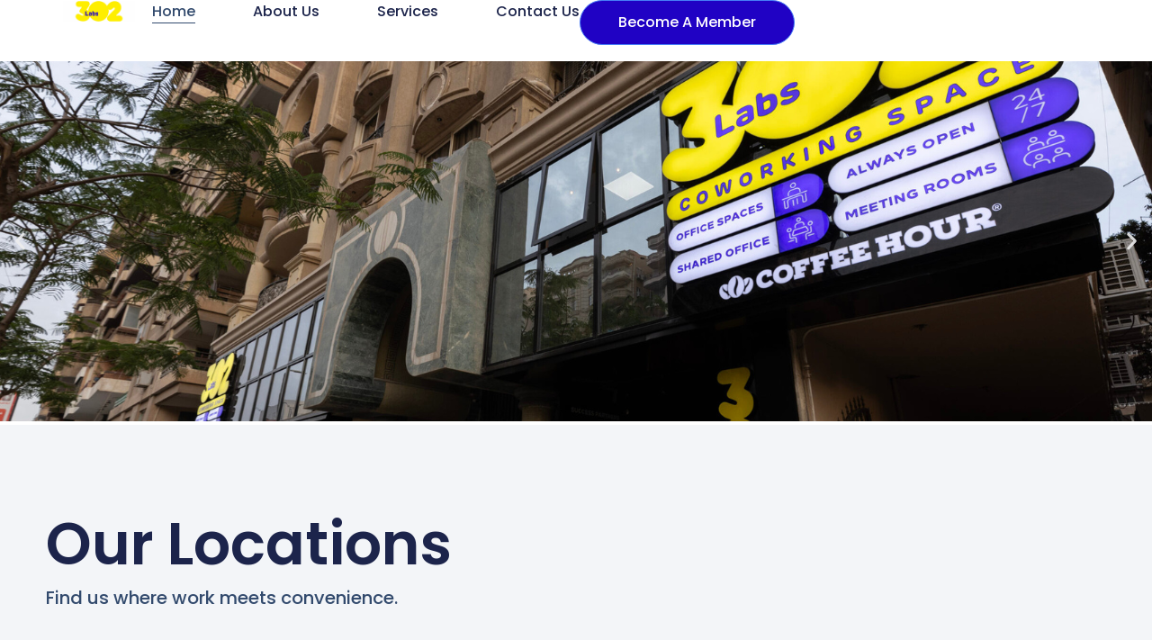

--- FILE ---
content_type: text/html; charset=UTF-8
request_url: https://www.302labs.com/?menu=nejleps-premium
body_size: 25373
content:
<!doctype html>
<html lang="en-US">
<head>
	<meta charset="UTF-8">
	<meta name="viewport" content="width=device-width, initial-scale=1">
	<link rel="profile" href="https://gmpg.org/xfn/11">
	<title>302Labs &#8211; Coworking Space</title>
<meta name='robots' content='max-image-preview:large' />
<!-- Google tag (gtag.js) consent mode dataLayer added by Site Kit -->
<script id="google_gtagjs-js-consent-mode-data-layer">
window.dataLayer = window.dataLayer || [];function gtag(){dataLayer.push(arguments);}
gtag('consent', 'default', {"ad_personalization":"denied","ad_storage":"denied","ad_user_data":"denied","analytics_storage":"denied","functionality_storage":"denied","security_storage":"denied","personalization_storage":"denied","region":["AT","BE","BG","CH","CY","CZ","DE","DK","EE","ES","FI","FR","GB","GR","HR","HU","IE","IS","IT","LI","LT","LU","LV","MT","NL","NO","PL","PT","RO","SE","SI","SK"],"wait_for_update":500});
window._googlesitekitConsentCategoryMap = {"statistics":["analytics_storage"],"marketing":["ad_storage","ad_user_data","ad_personalization"],"functional":["functionality_storage","security_storage"],"preferences":["personalization_storage"]};
window._googlesitekitConsents = {"ad_personalization":"denied","ad_storage":"denied","ad_user_data":"denied","analytics_storage":"denied","functionality_storage":"denied","security_storage":"denied","personalization_storage":"denied","region":["AT","BE","BG","CH","CY","CZ","DE","DK","EE","ES","FI","FR","GB","GR","HR","HU","IE","IS","IT","LI","LT","LU","LV","MT","NL","NO","PL","PT","RO","SE","SI","SK"],"wait_for_update":500};
</script>
<!-- End Google tag (gtag.js) consent mode dataLayer added by Site Kit -->
<link rel='dns-prefetch' href='//js-eu1.hs-scripts.com' />
<link rel='dns-prefetch' href='//www.googletagmanager.com' />
<link rel="alternate" type="application/rss+xml" title="302Labs &raquo; Feed" href="https://www.302labs.com/feed/" />
<link rel="alternate" type="application/rss+xml" title="302Labs &raquo; Comments Feed" href="https://www.302labs.com/comments/feed/" />
<link rel="alternate" title="oEmbed (JSON)" type="application/json+oembed" href="https://www.302labs.com/wp-json/oembed/1.0/embed?url=https%3A%2F%2Fwww.302labs.com%2F" />
<link rel="alternate" title="oEmbed (XML)" type="text/xml+oembed" href="https://www.302labs.com/wp-json/oembed/1.0/embed?url=https%3A%2F%2Fwww.302labs.com%2F&#038;format=xml" />
<style id='wp-img-auto-sizes-contain-inline-css'>
img:is([sizes=auto i],[sizes^="auto," i]){contain-intrinsic-size:3000px 1500px}
/*# sourceURL=wp-img-auto-sizes-contain-inline-css */
</style>
<style id='wp-emoji-styles-inline-css'>

	img.wp-smiley, img.emoji {
		display: inline !important;
		border: none !important;
		box-shadow: none !important;
		height: 1em !important;
		width: 1em !important;
		margin: 0 0.07em !important;
		vertical-align: -0.1em !important;
		background: none !important;
		padding: 0 !important;
	}
/*# sourceURL=wp-emoji-styles-inline-css */
</style>
<style id='global-styles-inline-css'>
:root{--wp--preset--aspect-ratio--square: 1;--wp--preset--aspect-ratio--4-3: 4/3;--wp--preset--aspect-ratio--3-4: 3/4;--wp--preset--aspect-ratio--3-2: 3/2;--wp--preset--aspect-ratio--2-3: 2/3;--wp--preset--aspect-ratio--16-9: 16/9;--wp--preset--aspect-ratio--9-16: 9/16;--wp--preset--color--black: #000000;--wp--preset--color--cyan-bluish-gray: #abb8c3;--wp--preset--color--white: #ffffff;--wp--preset--color--pale-pink: #f78da7;--wp--preset--color--vivid-red: #cf2e2e;--wp--preset--color--luminous-vivid-orange: #ff6900;--wp--preset--color--luminous-vivid-amber: #fcb900;--wp--preset--color--light-green-cyan: #7bdcb5;--wp--preset--color--vivid-green-cyan: #00d084;--wp--preset--color--pale-cyan-blue: #8ed1fc;--wp--preset--color--vivid-cyan-blue: #0693e3;--wp--preset--color--vivid-purple: #9b51e0;--wp--preset--gradient--vivid-cyan-blue-to-vivid-purple: linear-gradient(135deg,rgb(6,147,227) 0%,rgb(155,81,224) 100%);--wp--preset--gradient--light-green-cyan-to-vivid-green-cyan: linear-gradient(135deg,rgb(122,220,180) 0%,rgb(0,208,130) 100%);--wp--preset--gradient--luminous-vivid-amber-to-luminous-vivid-orange: linear-gradient(135deg,rgb(252,185,0) 0%,rgb(255,105,0) 100%);--wp--preset--gradient--luminous-vivid-orange-to-vivid-red: linear-gradient(135deg,rgb(255,105,0) 0%,rgb(207,46,46) 100%);--wp--preset--gradient--very-light-gray-to-cyan-bluish-gray: linear-gradient(135deg,rgb(238,238,238) 0%,rgb(169,184,195) 100%);--wp--preset--gradient--cool-to-warm-spectrum: linear-gradient(135deg,rgb(74,234,220) 0%,rgb(151,120,209) 20%,rgb(207,42,186) 40%,rgb(238,44,130) 60%,rgb(251,105,98) 80%,rgb(254,248,76) 100%);--wp--preset--gradient--blush-light-purple: linear-gradient(135deg,rgb(255,206,236) 0%,rgb(152,150,240) 100%);--wp--preset--gradient--blush-bordeaux: linear-gradient(135deg,rgb(254,205,165) 0%,rgb(254,45,45) 50%,rgb(107,0,62) 100%);--wp--preset--gradient--luminous-dusk: linear-gradient(135deg,rgb(255,203,112) 0%,rgb(199,81,192) 50%,rgb(65,88,208) 100%);--wp--preset--gradient--pale-ocean: linear-gradient(135deg,rgb(255,245,203) 0%,rgb(182,227,212) 50%,rgb(51,167,181) 100%);--wp--preset--gradient--electric-grass: linear-gradient(135deg,rgb(202,248,128) 0%,rgb(113,206,126) 100%);--wp--preset--gradient--midnight: linear-gradient(135deg,rgb(2,3,129) 0%,rgb(40,116,252) 100%);--wp--preset--font-size--small: 13px;--wp--preset--font-size--medium: 20px;--wp--preset--font-size--large: 36px;--wp--preset--font-size--x-large: 42px;--wp--preset--spacing--20: 0.44rem;--wp--preset--spacing--30: 0.67rem;--wp--preset--spacing--40: 1rem;--wp--preset--spacing--50: 1.5rem;--wp--preset--spacing--60: 2.25rem;--wp--preset--spacing--70: 3.38rem;--wp--preset--spacing--80: 5.06rem;--wp--preset--shadow--natural: 6px 6px 9px rgba(0, 0, 0, 0.2);--wp--preset--shadow--deep: 12px 12px 50px rgba(0, 0, 0, 0.4);--wp--preset--shadow--sharp: 6px 6px 0px rgba(0, 0, 0, 0.2);--wp--preset--shadow--outlined: 6px 6px 0px -3px rgb(255, 255, 255), 6px 6px rgb(0, 0, 0);--wp--preset--shadow--crisp: 6px 6px 0px rgb(0, 0, 0);}:root { --wp--style--global--content-size: 800px;--wp--style--global--wide-size: 1200px; }:where(body) { margin: 0; }.wp-site-blocks > .alignleft { float: left; margin-right: 2em; }.wp-site-blocks > .alignright { float: right; margin-left: 2em; }.wp-site-blocks > .aligncenter { justify-content: center; margin-left: auto; margin-right: auto; }:where(.wp-site-blocks) > * { margin-block-start: 24px; margin-block-end: 0; }:where(.wp-site-blocks) > :first-child { margin-block-start: 0; }:where(.wp-site-blocks) > :last-child { margin-block-end: 0; }:root { --wp--style--block-gap: 24px; }:root :where(.is-layout-flow) > :first-child{margin-block-start: 0;}:root :where(.is-layout-flow) > :last-child{margin-block-end: 0;}:root :where(.is-layout-flow) > *{margin-block-start: 24px;margin-block-end: 0;}:root :where(.is-layout-constrained) > :first-child{margin-block-start: 0;}:root :where(.is-layout-constrained) > :last-child{margin-block-end: 0;}:root :where(.is-layout-constrained) > *{margin-block-start: 24px;margin-block-end: 0;}:root :where(.is-layout-flex){gap: 24px;}:root :where(.is-layout-grid){gap: 24px;}.is-layout-flow > .alignleft{float: left;margin-inline-start: 0;margin-inline-end: 2em;}.is-layout-flow > .alignright{float: right;margin-inline-start: 2em;margin-inline-end: 0;}.is-layout-flow > .aligncenter{margin-left: auto !important;margin-right: auto !important;}.is-layout-constrained > .alignleft{float: left;margin-inline-start: 0;margin-inline-end: 2em;}.is-layout-constrained > .alignright{float: right;margin-inline-start: 2em;margin-inline-end: 0;}.is-layout-constrained > .aligncenter{margin-left: auto !important;margin-right: auto !important;}.is-layout-constrained > :where(:not(.alignleft):not(.alignright):not(.alignfull)){max-width: var(--wp--style--global--content-size);margin-left: auto !important;margin-right: auto !important;}.is-layout-constrained > .alignwide{max-width: var(--wp--style--global--wide-size);}body .is-layout-flex{display: flex;}.is-layout-flex{flex-wrap: wrap;align-items: center;}.is-layout-flex > :is(*, div){margin: 0;}body .is-layout-grid{display: grid;}.is-layout-grid > :is(*, div){margin: 0;}body{padding-top: 0px;padding-right: 0px;padding-bottom: 0px;padding-left: 0px;}a:where(:not(.wp-element-button)){text-decoration: underline;}:root :where(.wp-element-button, .wp-block-button__link){background-color: #32373c;border-width: 0;color: #fff;font-family: inherit;font-size: inherit;font-style: inherit;font-weight: inherit;letter-spacing: inherit;line-height: inherit;padding-top: calc(0.667em + 2px);padding-right: calc(1.333em + 2px);padding-bottom: calc(0.667em + 2px);padding-left: calc(1.333em + 2px);text-decoration: none;text-transform: inherit;}.has-black-color{color: var(--wp--preset--color--black) !important;}.has-cyan-bluish-gray-color{color: var(--wp--preset--color--cyan-bluish-gray) !important;}.has-white-color{color: var(--wp--preset--color--white) !important;}.has-pale-pink-color{color: var(--wp--preset--color--pale-pink) !important;}.has-vivid-red-color{color: var(--wp--preset--color--vivid-red) !important;}.has-luminous-vivid-orange-color{color: var(--wp--preset--color--luminous-vivid-orange) !important;}.has-luminous-vivid-amber-color{color: var(--wp--preset--color--luminous-vivid-amber) !important;}.has-light-green-cyan-color{color: var(--wp--preset--color--light-green-cyan) !important;}.has-vivid-green-cyan-color{color: var(--wp--preset--color--vivid-green-cyan) !important;}.has-pale-cyan-blue-color{color: var(--wp--preset--color--pale-cyan-blue) !important;}.has-vivid-cyan-blue-color{color: var(--wp--preset--color--vivid-cyan-blue) !important;}.has-vivid-purple-color{color: var(--wp--preset--color--vivid-purple) !important;}.has-black-background-color{background-color: var(--wp--preset--color--black) !important;}.has-cyan-bluish-gray-background-color{background-color: var(--wp--preset--color--cyan-bluish-gray) !important;}.has-white-background-color{background-color: var(--wp--preset--color--white) !important;}.has-pale-pink-background-color{background-color: var(--wp--preset--color--pale-pink) !important;}.has-vivid-red-background-color{background-color: var(--wp--preset--color--vivid-red) !important;}.has-luminous-vivid-orange-background-color{background-color: var(--wp--preset--color--luminous-vivid-orange) !important;}.has-luminous-vivid-amber-background-color{background-color: var(--wp--preset--color--luminous-vivid-amber) !important;}.has-light-green-cyan-background-color{background-color: var(--wp--preset--color--light-green-cyan) !important;}.has-vivid-green-cyan-background-color{background-color: var(--wp--preset--color--vivid-green-cyan) !important;}.has-pale-cyan-blue-background-color{background-color: var(--wp--preset--color--pale-cyan-blue) !important;}.has-vivid-cyan-blue-background-color{background-color: var(--wp--preset--color--vivid-cyan-blue) !important;}.has-vivid-purple-background-color{background-color: var(--wp--preset--color--vivid-purple) !important;}.has-black-border-color{border-color: var(--wp--preset--color--black) !important;}.has-cyan-bluish-gray-border-color{border-color: var(--wp--preset--color--cyan-bluish-gray) !important;}.has-white-border-color{border-color: var(--wp--preset--color--white) !important;}.has-pale-pink-border-color{border-color: var(--wp--preset--color--pale-pink) !important;}.has-vivid-red-border-color{border-color: var(--wp--preset--color--vivid-red) !important;}.has-luminous-vivid-orange-border-color{border-color: var(--wp--preset--color--luminous-vivid-orange) !important;}.has-luminous-vivid-amber-border-color{border-color: var(--wp--preset--color--luminous-vivid-amber) !important;}.has-light-green-cyan-border-color{border-color: var(--wp--preset--color--light-green-cyan) !important;}.has-vivid-green-cyan-border-color{border-color: var(--wp--preset--color--vivid-green-cyan) !important;}.has-pale-cyan-blue-border-color{border-color: var(--wp--preset--color--pale-cyan-blue) !important;}.has-vivid-cyan-blue-border-color{border-color: var(--wp--preset--color--vivid-cyan-blue) !important;}.has-vivid-purple-border-color{border-color: var(--wp--preset--color--vivid-purple) !important;}.has-vivid-cyan-blue-to-vivid-purple-gradient-background{background: var(--wp--preset--gradient--vivid-cyan-blue-to-vivid-purple) !important;}.has-light-green-cyan-to-vivid-green-cyan-gradient-background{background: var(--wp--preset--gradient--light-green-cyan-to-vivid-green-cyan) !important;}.has-luminous-vivid-amber-to-luminous-vivid-orange-gradient-background{background: var(--wp--preset--gradient--luminous-vivid-amber-to-luminous-vivid-orange) !important;}.has-luminous-vivid-orange-to-vivid-red-gradient-background{background: var(--wp--preset--gradient--luminous-vivid-orange-to-vivid-red) !important;}.has-very-light-gray-to-cyan-bluish-gray-gradient-background{background: var(--wp--preset--gradient--very-light-gray-to-cyan-bluish-gray) !important;}.has-cool-to-warm-spectrum-gradient-background{background: var(--wp--preset--gradient--cool-to-warm-spectrum) !important;}.has-blush-light-purple-gradient-background{background: var(--wp--preset--gradient--blush-light-purple) !important;}.has-blush-bordeaux-gradient-background{background: var(--wp--preset--gradient--blush-bordeaux) !important;}.has-luminous-dusk-gradient-background{background: var(--wp--preset--gradient--luminous-dusk) !important;}.has-pale-ocean-gradient-background{background: var(--wp--preset--gradient--pale-ocean) !important;}.has-electric-grass-gradient-background{background: var(--wp--preset--gradient--electric-grass) !important;}.has-midnight-gradient-background{background: var(--wp--preset--gradient--midnight) !important;}.has-small-font-size{font-size: var(--wp--preset--font-size--small) !important;}.has-medium-font-size{font-size: var(--wp--preset--font-size--medium) !important;}.has-large-font-size{font-size: var(--wp--preset--font-size--large) !important;}.has-x-large-font-size{font-size: var(--wp--preset--font-size--x-large) !important;}
:root :where(.wp-block-pullquote){font-size: 1.5em;line-height: 1.6;}
/*# sourceURL=global-styles-inline-css */
</style>
<link rel='stylesheet' id='contact-form-7-css' href='https://www.302labs.com/wp-content/plugins/contact-form-7/includes/css/styles.css?ver=6.1.4' media='all' />
<link rel='stylesheet' id='hello-elementor-css' href='https://www.302labs.com/wp-content/themes/hello-elementor/assets/css/reset.css?ver=3.4.4' media='all' />
<link rel='stylesheet' id='hello-elementor-theme-style-css' href='https://www.302labs.com/wp-content/themes/hello-elementor/assets/css/theme.css?ver=3.4.4' media='all' />
<link rel='stylesheet' id='hello-elementor-header-footer-css' href='https://www.302labs.com/wp-content/themes/hello-elementor/assets/css/header-footer.css?ver=3.4.4' media='all' />
<link rel='stylesheet' id='elementor-frontend-css' href='https://www.302labs.com/wp-content/plugins/elementor/assets/css/frontend.min.css?ver=3.33.4' media='all' />
<link rel='stylesheet' id='elementor-post-10198-css' href='https://www.302labs.com/wp-content/uploads/elementor/css/post-10198.css?ver=1769504587' media='all' />
<link rel='stylesheet' id='font-awesome-css' href='https://www.302labs.com/wp-content/plugins/elementor/assets/lib/font-awesome/css/font-awesome.min.css?ver=4.7.0' media='all' />
<link rel='stylesheet' id='widget-image-css' href='https://www.302labs.com/wp-content/plugins/elementor/assets/css/widget-image.min.css?ver=3.33.4' media='all' />
<link rel='stylesheet' id='widget-nav-menu-css' href='https://www.302labs.com/wp-content/plugins/elementor-pro/assets/css/widget-nav-menu.min.css?ver=3.32.2' media='all' />
<link rel='stylesheet' id='e-sticky-css' href='https://www.302labs.com/wp-content/plugins/elementor-pro/assets/css/modules/sticky.min.css?ver=3.32.2' media='all' />
<link rel='stylesheet' id='widget-image-box-css' href='https://www.302labs.com/wp-content/plugins/elementor/assets/css/widget-image-box.min.css?ver=3.33.4' media='all' />
<link rel='stylesheet' id='widget-social-icons-css' href='https://www.302labs.com/wp-content/plugins/elementor/assets/css/widget-social-icons.min.css?ver=3.33.4' media='all' />
<link rel='stylesheet' id='e-apple-webkit-css' href='https://www.302labs.com/wp-content/plugins/elementor/assets/css/conditionals/apple-webkit.min.css?ver=3.33.4' media='all' />
<link rel='stylesheet' id='widget-heading-css' href='https://www.302labs.com/wp-content/plugins/elementor/assets/css/widget-heading.min.css?ver=3.33.4' media='all' />
<link rel='stylesheet' id='widget-icon-list-css' href='https://www.302labs.com/wp-content/plugins/elementor/assets/css/widget-icon-list.min.css?ver=3.33.4' media='all' />
<link rel='stylesheet' id='e-animation-fadeInUp-css' href='https://www.302labs.com/wp-content/plugins/elementor/assets/lib/animations/styles/fadeInUp.min.css?ver=3.33.4' media='all' />
<link rel='stylesheet' id='swiper-css' href='https://www.302labs.com/wp-content/plugins/elementor/assets/lib/swiper/v8/css/swiper.min.css?ver=8.4.5' media='all' />
<link rel='stylesheet' id='e-swiper-css' href='https://www.302labs.com/wp-content/plugins/elementor/assets/css/conditionals/e-swiper.min.css?ver=3.33.4' media='all' />
<link rel='stylesheet' id='widget-slides-css' href='https://www.302labs.com/wp-content/plugins/elementor-pro/assets/css/widget-slides.min.css?ver=3.32.2' media='all' />
<link rel='stylesheet' id='e-animation-grow-css' href='https://www.302labs.com/wp-content/plugins/elementor/assets/lib/animations/styles/e-animation-grow.min.css?ver=3.33.4' media='all' />
<link rel='stylesheet' id='e-animation-fadeInDown-css' href='https://www.302labs.com/wp-content/plugins/elementor/assets/lib/animations/styles/fadeInDown.min.css?ver=3.33.4' media='all' />
<link rel='stylesheet' id='e-animation-shrink-css' href='https://www.302labs.com/wp-content/plugins/elementor/assets/lib/animations/styles/e-animation-shrink.min.css?ver=3.33.4' media='all' />
<link rel='stylesheet' id='widget-icon-box-css' href='https://www.302labs.com/wp-content/plugins/elementor/assets/css/widget-icon-box.min.css?ver=3.33.4' media='all' />
<link rel='stylesheet' id='widget-testimonial-css' href='https://www.302labs.com/wp-content/plugins/elementor/assets/css/widget-testimonial.min.css?ver=3.33.4' media='all' />
<link rel='stylesheet' id='widget-counter-css' href='https://www.302labs.com/wp-content/plugins/elementor/assets/css/widget-counter.min.css?ver=3.33.4' media='all' />
<link rel='stylesheet' id='e-animation-fadeIn-css' href='https://www.302labs.com/wp-content/plugins/elementor/assets/lib/animations/styles/fadeIn.min.css?ver=3.33.4' media='all' />
<link rel='stylesheet' id='elementor-post-10233-css' href='https://www.302labs.com/wp-content/uploads/elementor/css/post-10233.css?ver=1769504588' media='all' />
<link rel='stylesheet' id='elementor-post-10223-css' href='https://www.302labs.com/wp-content/uploads/elementor/css/post-10223.css?ver=1769504588' media='all' />
<link rel='stylesheet' id='elementor-post-10218-css' href='https://www.302labs.com/wp-content/uploads/elementor/css/post-10218.css?ver=1769504588' media='all' />
<link rel='stylesheet' id='elementor-gf-poppins-css' href='https://fonts.googleapis.com/css?family=Poppins:100,100italic,200,200italic,300,300italic,400,400italic,500,500italic,600,600italic,700,700italic,800,800italic,900,900italic&#038;display=swap' media='all' />
<script src="https://www.302labs.com/wp-includes/js/jquery/jquery.min.js?ver=3.7.1" id="jquery-core-js"></script>
<script src="https://www.302labs.com/wp-includes/js/jquery/jquery-migrate.min.js?ver=3.4.1" id="jquery-migrate-js"></script>

<!-- Google tag (gtag.js) snippet added by Site Kit -->
<!-- Google Analytics snippet added by Site Kit -->
<script src="https://www.googletagmanager.com/gtag/js?id=GT-MBTKNPB2" id="google_gtagjs-js" async></script>
<script id="google_gtagjs-js-after">
window.dataLayer = window.dataLayer || [];function gtag(){dataLayer.push(arguments);}
gtag("set","linker",{"domains":["www.302labs.com"]});
gtag("js", new Date());
gtag("set", "developer_id.dZTNiMT", true);
gtag("config", "GT-MBTKNPB2");
 window._googlesitekit = window._googlesitekit || {}; window._googlesitekit.throttledEvents = []; window._googlesitekit.gtagEvent = (name, data) => { var key = JSON.stringify( { name, data } ); if ( !! window._googlesitekit.throttledEvents[ key ] ) { return; } window._googlesitekit.throttledEvents[ key ] = true; setTimeout( () => { delete window._googlesitekit.throttledEvents[ key ]; }, 5 ); gtag( "event", name, { ...data, event_source: "site-kit" } ); }; 
//# sourceURL=google_gtagjs-js-after
</script>
<link rel="https://api.w.org/" href="https://www.302labs.com/wp-json/" /><link rel="alternate" title="JSON" type="application/json" href="https://www.302labs.com/wp-json/wp/v2/pages/10233" /><link rel="EditURI" type="application/rsd+xml" title="RSD" href="https://www.302labs.com/xmlrpc.php?rsd" />
<meta name="generator" content="WordPress 6.9" />
<link rel="canonical" href="https://www.302labs.com/" />
<link rel='shortlink' href='https://www.302labs.com/' />
<meta name="generator" content="Site Kit by Google 1.171.0" />			<!-- DO NOT COPY THIS SNIPPET! Start of Page Analytics Tracking for HubSpot WordPress plugin v11.3.33-->
			<script class="hsq-set-content-id" data-content-id="standard-page">
				var _hsq = _hsq || [];
				_hsq.push(["setContentType", "standard-page"]);
			</script>
			<!-- DO NOT COPY THIS SNIPPET! End of Page Analytics Tracking for HubSpot WordPress plugin -->
			<meta name="generator" content="Elementor 3.33.4; features: e_font_icon_svg, additional_custom_breakpoints; settings: css_print_method-external, google_font-enabled, font_display-swap">
			<style>
				.e-con.e-parent:nth-of-type(n+4):not(.e-lazyloaded):not(.e-no-lazyload),
				.e-con.e-parent:nth-of-type(n+4):not(.e-lazyloaded):not(.e-no-lazyload) * {
					background-image: none !important;
				}
				@media screen and (max-height: 1024px) {
					.e-con.e-parent:nth-of-type(n+3):not(.e-lazyloaded):not(.e-no-lazyload),
					.e-con.e-parent:nth-of-type(n+3):not(.e-lazyloaded):not(.e-no-lazyload) * {
						background-image: none !important;
					}
				}
				@media screen and (max-height: 640px) {
					.e-con.e-parent:nth-of-type(n+2):not(.e-lazyloaded):not(.e-no-lazyload),
					.e-con.e-parent:nth-of-type(n+2):not(.e-lazyloaded):not(.e-no-lazyload) * {
						background-image: none !important;
					}
				}
			</style>
			
<!-- Google Tag Manager snippet added by Site Kit -->
<script>
			( function( w, d, s, l, i ) {
				w[l] = w[l] || [];
				w[l].push( {'gtm.start': new Date().getTime(), event: 'gtm.js'} );
				var f = d.getElementsByTagName( s )[0],
					j = d.createElement( s ), dl = l != 'dataLayer' ? '&l=' + l : '';
				j.async = true;
				j.src = 'https://www.googletagmanager.com/gtm.js?id=' + i + dl;
				f.parentNode.insertBefore( j, f );
			} )( window, document, 'script', 'dataLayer', 'GTM-5WWJX94V' );
			
</script>

<!-- End Google Tag Manager snippet added by Site Kit -->
<link rel="icon" href="https://www.302labs.com/wp-content/uploads/2025/10/cropped-302Labs-Site-Icon-32x32.png" sizes="32x32" />
<link rel="icon" href="https://www.302labs.com/wp-content/uploads/2025/10/cropped-302Labs-Site-Icon-192x192.png" sizes="192x192" />
<link rel="apple-touch-icon" href="https://www.302labs.com/wp-content/uploads/2025/10/cropped-302Labs-Site-Icon-180x180.png" />
<meta name="msapplication-TileImage" content="https://www.302labs.com/wp-content/uploads/2025/10/cropped-302Labs-Site-Icon-270x270.png" />
</head>
<body class="home wp-singular page-template page-template-elementor_header_footer page page-id-10233 wp-custom-logo wp-embed-responsive wp-theme-hello-elementor snd-default esm-default hello-elementor-default elementor-default elementor-template-full-width elementor-kit-10198 elementor-page elementor-page-10233">

		<!-- Google Tag Manager (noscript) snippet added by Site Kit -->
		<noscript>
			<iframe src="https://www.googletagmanager.com/ns.html?id=GTM-5WWJX94V" height="0" width="0" style="display:none;visibility:hidden"></iframe>
		</noscript>
		<!-- End Google Tag Manager (noscript) snippet added by Site Kit -->
		
<a class="skip-link screen-reader-text" href="#content">Skip to content</a>

		<header data-elementor-type="header" data-elementor-id="10223" class="elementor elementor-10223 elementor-location-header" data-elementor-post-type="elementor_library">
			<div class="elementor-element elementor-element-2c5be123 e-flex e-con-boxed e-con e-parent" data-id="2c5be123" data-element_type="container" data-settings="{&quot;background_background&quot;:&quot;classic&quot;,&quot;sticky&quot;:&quot;top&quot;,&quot;sticky_on&quot;:[&quot;desktop&quot;,&quot;tablet&quot;,&quot;mobile&quot;],&quot;sticky_offset&quot;:0,&quot;sticky_effects_offset&quot;:0,&quot;sticky_anchor_link_offset&quot;:0}">
					<div class="e-con-inner">
		<div class="elementor-element elementor-element-c58cb58 e-con-full e-flex e-con e-child" data-id="c58cb58" data-element_type="container">
				<div class="elementor-element elementor-element-b7151c2 elementor-widget elementor-widget-theme-site-logo elementor-widget-image" data-id="b7151c2" data-element_type="widget" data-widget_type="theme-site-logo.default">
											<a href="https://www.302labs.com">
			<img width="350" height="100" src="https://www.302labs.com/wp-content/uploads/2025/10/cropped-302Labs-Site-logo.png" class="attachment-full size-full wp-image-10168" alt="" srcset="https://www.302labs.com/wp-content/uploads/2025/10/cropped-302Labs-Site-logo.png 350w, https://www.302labs.com/wp-content/uploads/2025/10/cropped-302Labs-Site-logo-300x86.png 300w" sizes="(max-width: 350px) 100vw, 350px" />				</a>
											</div>
				</div>
		<div class="elementor-element elementor-element-166ef151 e-con-full e-flex e-con e-child" data-id="166ef151" data-element_type="container">
				<div class="elementor-element elementor-element-6a07cb5d elementor-nav-menu--dropdown-mobile elementor-nav-menu--stretch elementor-nav-menu__align-start elementor-widget__width-auto elementor-nav-menu__text-align-aside elementor-nav-menu--toggle elementor-nav-menu--burger elementor-widget elementor-widget-nav-menu" data-id="6a07cb5d" data-element_type="widget" data-settings="{&quot;full_width&quot;:&quot;stretch&quot;,&quot;layout&quot;:&quot;horizontal&quot;,&quot;submenu_icon&quot;:{&quot;value&quot;:&quot;&lt;svg aria-hidden=\&quot;true\&quot; class=\&quot;e-font-icon-svg e-fas-caret-down\&quot; viewBox=\&quot;0 0 320 512\&quot; xmlns=\&quot;http:\/\/www.w3.org\/2000\/svg\&quot;&gt;&lt;path d=\&quot;M31.3 192h257.3c17.8 0 26.7 21.5 14.1 34.1L174.1 354.8c-7.8 7.8-20.5 7.8-28.3 0L17.2 226.1C4.6 213.5 13.5 192 31.3 192z\&quot;&gt;&lt;\/path&gt;&lt;\/svg&gt;&quot;,&quot;library&quot;:&quot;fa-solid&quot;},&quot;toggle&quot;:&quot;burger&quot;}" data-widget_type="nav-menu.default">
								<nav aria-label="Menu" class="elementor-nav-menu--main elementor-nav-menu__container elementor-nav-menu--layout-horizontal e--pointer-underline e--animation-fade">
				<ul id="menu-1-6a07cb5d" class="elementor-nav-menu"><li class="menu-item menu-item-type-post_type menu-item-object-page menu-item-home current-menu-item page_item page-item-10233 current_page_item menu-item-10276"><a href="https://www.302labs.com/" class="elementor-item elementor-item-active" >Home</a></li>
<li class="menu-item menu-item-type-post_type menu-item-object-page menu-item-10275"><a href="https://www.302labs.com/about-us/" class="elementor-item" >About Us</a></li>
<li class="menu-item menu-item-type-post_type menu-item-object-page menu-item-10277"><a href="https://www.302labs.com/services/" class="elementor-item" >Services</a></li>
<li class="menu-item menu-item-type-post_type menu-item-object-page menu-item-10283"><a href="https://www.302labs.com/contact-us/" class="elementor-item" >Contact Us</a></li>
</ul>			</nav>
					<div class="elementor-menu-toggle" role="button" tabindex="0" aria-label="Menu Toggle" aria-expanded="false">
			<svg aria-hidden="true" role="presentation" class="elementor-menu-toggle__icon--open e-font-icon-svg e-eicon-menu-bar" viewBox="0 0 1000 1000" xmlns="http://www.w3.org/2000/svg"><path d="M104 333H896C929 333 958 304 958 271S929 208 896 208H104C71 208 42 237 42 271S71 333 104 333ZM104 583H896C929 583 958 554 958 521S929 458 896 458H104C71 458 42 487 42 521S71 583 104 583ZM104 833H896C929 833 958 804 958 771S929 708 896 708H104C71 708 42 737 42 771S71 833 104 833Z"></path></svg><svg aria-hidden="true" role="presentation" class="elementor-menu-toggle__icon--close e-font-icon-svg e-eicon-close" viewBox="0 0 1000 1000" xmlns="http://www.w3.org/2000/svg"><path d="M742 167L500 408 258 167C246 154 233 150 217 150 196 150 179 158 167 167 154 179 150 196 150 212 150 229 154 242 171 254L408 500 167 742C138 771 138 800 167 829 196 858 225 858 254 829L496 587 738 829C750 842 767 846 783 846 800 846 817 842 829 829 842 817 846 804 846 783 846 767 842 750 829 737L588 500 833 258C863 229 863 200 833 171 804 137 775 137 742 167Z"></path></svg>		</div>
					<nav class="elementor-nav-menu--dropdown elementor-nav-menu__container" aria-hidden="true">
				<ul id="menu-2-6a07cb5d" class="elementor-nav-menu"><li class="menu-item menu-item-type-post_type menu-item-object-page menu-item-home current-menu-item page_item page-item-10233 current_page_item menu-item-10276"><a href="https://www.302labs.com/" class="elementor-item elementor-item-active" tabindex="-1" >Home</a></li>
<li class="menu-item menu-item-type-post_type menu-item-object-page menu-item-10275"><a href="https://www.302labs.com/about-us/" class="elementor-item" tabindex="-1" >About Us</a></li>
<li class="menu-item menu-item-type-post_type menu-item-object-page menu-item-10277"><a href="https://www.302labs.com/services/" class="elementor-item" tabindex="-1" >Services</a></li>
<li class="menu-item menu-item-type-post_type menu-item-object-page menu-item-10283"><a href="https://www.302labs.com/contact-us/" class="elementor-item" tabindex="-1" >Contact Us</a></li>
</ul>			</nav>
						</div>
				<div class="elementor-element elementor-element-52ee07ee elementor-mobile-align-right elementor-widget__width-auto elementor-tablet-align-right elementor-align-right elementor-widget elementor-widget-button" data-id="52ee07ee" data-element_type="widget" data-settings="{&quot;_animation&quot;:&quot;none&quot;}" data-widget_type="button.default">
										<a class="elementor-button elementor-button-link elementor-size-sm" href="https://www.302labs.com/become-a-member/">
						<span class="elementor-button-content-wrapper">
									<span class="elementor-button-text">Become a Member</span>
					</span>
					</a>
								</div>
				</div>
					</div>
				</div>
				</header>
				<div data-elementor-type="wp-page" data-elementor-id="10233" class="elementor elementor-10233" data-elementor-post-type="page">
				<div class="elementor-element elementor-element-9ce7af1 e-flex e-con-boxed e-con e-parent" data-id="9ce7af1" data-element_type="container">
					<div class="e-con-inner">
				<div class="elementor-element elementor-element-9114fe8 elementor--h-position-center elementor--v-position-middle elementor-arrows-position-inside elementor-pagination-position-inside elementor-widget elementor-widget-slides" data-id="9114fe8" data-element_type="widget" data-settings="{&quot;navigation&quot;:&quot;both&quot;,&quot;autoplay&quot;:&quot;yes&quot;,&quot;pause_on_hover&quot;:&quot;yes&quot;,&quot;pause_on_interaction&quot;:&quot;yes&quot;,&quot;autoplay_speed&quot;:5000,&quot;infinite&quot;:&quot;yes&quot;,&quot;transition&quot;:&quot;slide&quot;,&quot;transition_speed&quot;:500}" data-widget_type="slides.default">
										<div class="elementor-slides-wrapper elementor-main-swiper swiper" role="region" aria-roledescription="carousel" aria-label="Slides" dir="ltr" data-animation="fadeInUp">
				<div class="swiper-wrapper elementor-slides">
										<div class="elementor-repeater-item-ff2213e swiper-slide" role="group" aria-roledescription="slide"><div class="swiper-slide-bg" role="img" aria-label="302Labs - HP banner 1"></div><div class="elementor-background-overlay"></div><a class="swiper-slide-inner" href="https://www.302labs.com/become-a-member/"><div class="swiper-slide-contents"><div class="elementor-slide-heading">302Labs: Your Space to Grow</div><div class="elementor-slide-description">A coworking hub for freelancers, startups, and small teams — with private offices, shared desks, and rooftop access, all in Nasr City.</div><div  class="elementor-button elementor-slide-button elementor-size-sm">Become a member</div></div></a></div><div class="elementor-repeater-item-baa7b1a swiper-slide" role="group" aria-roledescription="slide"><div class="swiper-slide-bg" role="img" aria-label="302Labs - HP banner 2"></div><div class="elementor-background-overlay"></div><a class="swiper-slide-inner" href="https://www.302labs.com/services/"><div class="swiper-slide-contents"><div class="elementor-slide-heading">Shared Space, Focused Energy</div><div class="elementor-slide-description">Work solo or side-by-side in a quiet, flexible environment — with high-speed WiFi, comfortable seating, and 24/7 access.</div><div  class="elementor-button elementor-slide-button elementor-size-sm">view all spaces</div></div></a></div>				</div>
															<div class="elementor-swiper-button elementor-swiper-button-prev" role="button" tabindex="0" aria-label="Previous slide">
							<svg aria-hidden="true" class="e-font-icon-svg e-eicon-chevron-left" viewBox="0 0 1000 1000" xmlns="http://www.w3.org/2000/svg"><path d="M646 125C629 125 613 133 604 142L308 442C296 454 292 471 292 487 292 504 296 521 308 533L604 854C617 867 629 875 646 875 663 875 679 871 692 858 704 846 713 829 713 812 713 796 708 779 692 767L438 487 692 225C700 217 708 204 708 187 708 171 704 154 692 142 675 129 663 125 646 125Z"></path></svg>						</div>
						<div class="elementor-swiper-button elementor-swiper-button-next" role="button" tabindex="0" aria-label="Next slide">
							<svg aria-hidden="true" class="e-font-icon-svg e-eicon-chevron-right" viewBox="0 0 1000 1000" xmlns="http://www.w3.org/2000/svg"><path d="M696 533C708 521 713 504 713 487 713 471 708 454 696 446L400 146C388 133 375 125 354 125 338 125 325 129 313 142 300 154 292 171 292 187 292 204 296 221 308 233L563 492 304 771C292 783 288 800 288 817 288 833 296 850 308 863 321 871 338 875 354 875 371 875 388 867 400 854L696 533Z"></path></svg>						</div>
																<div class="swiper-pagination"></div>
												</div>
								</div>
					</div>
				</div>
		<div class="elementor-element elementor-element-ac1c688 e-flex e-con-boxed e-con e-parent" data-id="ac1c688" data-element_type="container" data-settings="{&quot;background_background&quot;:&quot;classic&quot;}">
					<div class="e-con-inner">
				<div class="elementor-element elementor-element-1dbb647 elementor-widget elementor-widget-heading" data-id="1dbb647" data-element_type="widget" data-widget_type="heading.default">
					<h2 class="elementor-heading-title elementor-size-default">Our Locations</h2>				</div>
				<div class="elementor-element elementor-element-cd273ef elementor-widget elementor-widget-text-editor" data-id="cd273ef" data-element_type="widget" data-widget_type="text-editor.default">
									<h5>Find us where work meets convenience.</h5>								</div>
		<div class="elementor-element elementor-element-6ce7677 e-con-full e-flex e-con e-child" data-id="6ce7677" data-element_type="container">
		<div class="elementor-element elementor-element-987c847 e-grid e-con-full e-con e-child" data-id="987c847" data-element_type="container">
				<div class="elementor-element elementor-element-4f76897 elementor-widget-tablet__width-initial elementor-widget-mobile__width-inherit elementor-widget__width-auto elementor-position-top elementor-widget elementor-widget-image-box" data-id="4f76897" data-element_type="widget" data-widget_type="image-box.default">
					<div class="elementor-image-box-wrapper"><figure class="elementor-image-box-img"><a href="https://www.302labs.com/contact-us/" tabindex="-1"><img fetchpriority="high" decoding="async" width="2560" height="1707" src="https://www.302labs.com/wp-content/uploads/2025/10/302Labs-Wahran-reception-scaled.png" class="elementor-animation-grow attachment-full size-full wp-image-10484" alt="" srcset="https://www.302labs.com/wp-content/uploads/2025/10/302Labs-Wahran-reception-scaled.png 2560w, https://www.302labs.com/wp-content/uploads/2025/10/302Labs-Wahran-reception-300x200.png 300w, https://www.302labs.com/wp-content/uploads/2025/10/302Labs-Wahran-reception-1024x683.png 1024w, https://www.302labs.com/wp-content/uploads/2025/10/302Labs-Wahran-reception-768x512.png 768w, https://www.302labs.com/wp-content/uploads/2025/10/302Labs-Wahran-reception-1536x1024.png 1536w, https://www.302labs.com/wp-content/uploads/2025/10/302Labs-Wahran-reception-2048x1365.png 2048w" sizes="(max-width: 2560px) 100vw, 2560px" /></a></figure><div class="elementor-image-box-content"><h4 class="elementor-image-box-title"><a href="https://www.302labs.com/contact-us/">Wahran Branch</a></h4><p class="elementor-image-box-description">7th Wahran St., off El Tayaran St., Nasr City
<br><a href="https://www.302labs.com/contact-us/">Contact this branch →</a></p></div></div>				</div>
				<div class="elementor-element elementor-element-cff10e3 elementor-widget-tablet__width-initial elementor-widget-mobile__width-inherit elementor-widget__width-auto elementor-position-top elementor-widget elementor-widget-image-box" data-id="cff10e3" data-element_type="widget" data-widget_type="image-box.default">
					<div class="elementor-image-box-wrapper"><figure class="elementor-image-box-img"><a href="https://www.302labs.com/contact-us/" tabindex="-1"><img decoding="async" width="2560" height="1707" src="https://www.302labs.com/wp-content/uploads/2025/10/302Labs-Sanhoury-reception-2-scaled.png" class="elementor-animation-grow attachment-full size-full wp-image-10485" alt="" srcset="https://www.302labs.com/wp-content/uploads/2025/10/302Labs-Sanhoury-reception-2-scaled.png 2560w, https://www.302labs.com/wp-content/uploads/2025/10/302Labs-Sanhoury-reception-2-300x200.png 300w, https://www.302labs.com/wp-content/uploads/2025/10/302Labs-Sanhoury-reception-2-1024x683.png 1024w, https://www.302labs.com/wp-content/uploads/2025/10/302Labs-Sanhoury-reception-2-768x512.png 768w, https://www.302labs.com/wp-content/uploads/2025/10/302Labs-Sanhoury-reception-2-1536x1024.png 1536w, https://www.302labs.com/wp-content/uploads/2025/10/302Labs-Sanhoury-reception-2-2048x1365.png 2048w" sizes="(max-width: 2560px) 100vw, 2560px" /></a></figure><div class="elementor-image-box-content"><h4 class="elementor-image-box-title"><a href="https://www.302labs.com/contact-us/">Sanhoury Branch</a></h4><p class="elementor-image-box-description">37 Abdel Razeq El Sanhoury St., off Makram Ebeid St., Nasr City
<br><a href="https://www.302labs.com/contact-us/">Contact this branch →</a></p></div></div>				</div>
				</div>
				</div>
					</div>
				</div>
		<div class="elementor-element elementor-element-44024d8 e-flex e-con-boxed e-con e-parent" data-id="44024d8" data-element_type="container">
					<div class="e-con-inner">
				<div class="elementor-element elementor-element-b4ce489 elementor-widget elementor-widget-heading" data-id="b4ce489" data-element_type="widget" data-widget_type="heading.default">
					<h2 class="elementor-heading-title elementor-size-default">Explore Our Spaces</h2>				</div>
				<div class="elementor-element elementor-element-6d4d9b3 elementor-widget__width-initial elementor-widget elementor-widget-heading" data-id="6d4d9b3" data-element_type="widget" data-widget_type="heading.default">
					<h5 class="elementor-heading-title elementor-size-default">Work your way — from focused private offices to inspiring shared zones.</h5>				</div>
		<div class="elementor-element elementor-element-ec50b46 e-con-full e-flex e-con e-child" data-id="ec50b46" data-element_type="container">
				<div class="elementor-element elementor-element-28c22d5 elementor-widget-tablet__width-initial elementor-widget-mobile__width-inherit elementor-widget__width-initial elementor-position-top elementor-widget elementor-widget-image-box" data-id="28c22d5" data-element_type="widget" data-widget_type="image-box.default">
					<div class="elementor-image-box-wrapper"><figure class="elementor-image-box-img"><img loading="lazy" decoding="async" width="2560" height="1667" src="https://www.302labs.com/wp-content/uploads/2025/05/1P9A0682-copy-scaled.jpg" class="elementor-animation-grow attachment-full size-full wp-image-10015" alt="" srcset="https://www.302labs.com/wp-content/uploads/2025/05/1P9A0682-copy-scaled.jpg 2560w, https://www.302labs.com/wp-content/uploads/2025/05/1P9A0682-copy-300x195.jpg 300w, https://www.302labs.com/wp-content/uploads/2025/05/1P9A0682-copy-1024x667.jpg 1024w, https://www.302labs.com/wp-content/uploads/2025/05/1P9A0682-copy-768x500.jpg 768w, https://www.302labs.com/wp-content/uploads/2025/05/1P9A0682-copy-1536x1000.jpg 1536w, https://www.302labs.com/wp-content/uploads/2025/05/1P9A0682-copy-2048x1333.jpg 2048w, https://www.302labs.com/wp-content/uploads/2025/05/1P9A0682-copy-360x234.jpg 360w, https://www.302labs.com/wp-content/uploads/2025/05/1P9A0682-copy-600x391.jpg 600w, https://www.302labs.com/wp-content/uploads/2025/05/1P9A0682-copy-128x84.jpg 128w, https://www.302labs.com/wp-content/uploads/2025/05/1P9A0682-copy-550x358.jpg 550w" sizes="(max-width: 2560px) 100vw, 2560px" /></figure><div class="elementor-image-box-content"><h4 class="elementor-image-box-title">Private Offices</h4><p class="elementor-image-box-description">Enjoy privacy and focus in your own furnished office, ideal for startups and small teams that need a dedicated space to grow.</p></div></div>				</div>
				<div class="elementor-element elementor-element-1787a9a elementor-widget-tablet__width-initial elementor-widget-mobile__width-inherit elementor-widget__width-initial elementor-position-top elementor-widget elementor-widget-image-box" data-id="1787a9a" data-element_type="widget" data-widget_type="image-box.default">
					<div class="elementor-image-box-wrapper"><figure class="elementor-image-box-img"><img loading="lazy" decoding="async" width="2560" height="1707" src="https://www.302labs.com/wp-content/uploads/2019/06/1P9A0448-copy-scaled.jpg" class="elementor-animation-grow attachment-full size-full wp-image-10069" alt="" srcset="https://www.302labs.com/wp-content/uploads/2019/06/1P9A0448-copy-scaled.jpg 2560w, https://www.302labs.com/wp-content/uploads/2019/06/1P9A0448-copy-300x200.jpg 300w, https://www.302labs.com/wp-content/uploads/2019/06/1P9A0448-copy-1024x683.jpg 1024w, https://www.302labs.com/wp-content/uploads/2019/06/1P9A0448-copy-768x512.jpg 768w, https://www.302labs.com/wp-content/uploads/2019/06/1P9A0448-copy-1536x1024.jpg 1536w, https://www.302labs.com/wp-content/uploads/2019/06/1P9A0448-copy-2048x1365.jpg 2048w, https://www.302labs.com/wp-content/uploads/2019/06/1P9A0448-copy-360x240.jpg 360w, https://www.302labs.com/wp-content/uploads/2019/06/1P9A0448-copy-600x400.jpg 600w, https://www.302labs.com/wp-content/uploads/2019/06/1P9A0448-copy-128x84.jpg 128w, https://www.302labs.com/wp-content/uploads/2019/06/1P9A0448-copy-550x367.jpg 550w" sizes="(max-width: 2560px) 100vw, 2560px" /></figure><div class="elementor-image-box-content"><h4 class="elementor-image-box-title">Shared Desks</h4><p class="elementor-image-box-description">Flexible desks in a vibrant community setting — connect, collaborate, and get things done with full access to all amenities.</p></div></div>				</div>
				<div class="elementor-element elementor-element-6e94aaa elementor-widget-tablet__width-initial elementor-widget-mobile__width-inherit elementor-widget__width-initial elementor-position-top elementor-widget elementor-widget-image-box" data-id="6e94aaa" data-element_type="widget" data-widget_type="image-box.default">
					<div class="elementor-image-box-wrapper"><figure class="elementor-image-box-img"><img loading="lazy" decoding="async" width="2560" height="1707" src="https://www.302labs.com/wp-content/uploads/2025/05/IMG_4771-1-scaled.jpg" class="elementor-animation-grow attachment-full size-full wp-image-10054" alt="" srcset="https://www.302labs.com/wp-content/uploads/2025/05/IMG_4771-1-scaled.jpg 2560w, https://www.302labs.com/wp-content/uploads/2025/05/IMG_4771-1-300x200.jpg 300w, https://www.302labs.com/wp-content/uploads/2025/05/IMG_4771-1-1024x683.jpg 1024w, https://www.302labs.com/wp-content/uploads/2025/05/IMG_4771-1-768x512.jpg 768w, https://www.302labs.com/wp-content/uploads/2025/05/IMG_4771-1-1536x1024.jpg 1536w, https://www.302labs.com/wp-content/uploads/2025/05/IMG_4771-1-2048x1365.jpg 2048w, https://www.302labs.com/wp-content/uploads/2025/05/IMG_4771-1-360x240.jpg 360w, https://www.302labs.com/wp-content/uploads/2025/05/IMG_4771-1-600x400.jpg 600w, https://www.302labs.com/wp-content/uploads/2025/05/IMG_4771-1-128x84.jpg 128w, https://www.302labs.com/wp-content/uploads/2025/05/IMG_4771-1-550x367.jpg 550w" sizes="(max-width: 2560px) 100vw, 2560px" /></figure><div class="elementor-image-box-content"><h4 class="elementor-image-box-title">Meeting Rooms</h4><p class="elementor-image-box-description">Professional, fully equipped rooms for client presentations, team sessions, and brainstorming meetings.</p></div></div>				</div>
				</div>
		<div class="elementor-element elementor-element-78866c0 e-con-full e-flex e-con e-child" data-id="78866c0" data-element_type="container">
				<div class="elementor-element elementor-element-c6f64fa elementor-widget-tablet__width-initial elementor-widget-mobile__width-inherit elementor-widget__width-initial elementor-position-top elementor-widget elementor-widget-image-box" data-id="c6f64fa" data-element_type="widget" data-widget_type="image-box.default">
					<div class="elementor-image-box-wrapper"><figure class="elementor-image-box-img"><img loading="lazy" decoding="async" width="2560" height="1706" src="https://www.302labs.com/wp-content/uploads/2025/05/1P9A9119-copy-scaled.jpg" class="elementor-animation-grow attachment-full size-full wp-image-10052" alt="" srcset="https://www.302labs.com/wp-content/uploads/2025/05/1P9A9119-copy-scaled.jpg 2560w, https://www.302labs.com/wp-content/uploads/2025/05/1P9A9119-copy-300x200.jpg 300w, https://www.302labs.com/wp-content/uploads/2025/05/1P9A9119-copy-1024x683.jpg 1024w, https://www.302labs.com/wp-content/uploads/2025/05/1P9A9119-copy-768x512.jpg 768w, https://www.302labs.com/wp-content/uploads/2025/05/1P9A9119-copy-1536x1024.jpg 1536w, https://www.302labs.com/wp-content/uploads/2025/05/1P9A9119-copy-2048x1365.jpg 2048w, https://www.302labs.com/wp-content/uploads/2025/05/1P9A9119-copy-360x240.jpg 360w, https://www.302labs.com/wp-content/uploads/2025/05/1P9A9119-copy-600x400.jpg 600w, https://www.302labs.com/wp-content/uploads/2025/05/1P9A9119-copy-128x84.jpg 128w, https://www.302labs.com/wp-content/uploads/2025/05/1P9A9119-copy-550x367.jpg 550w" sizes="(max-width: 2560px) 100vw, 2560px" /></figure><div class="elementor-image-box-content"><h4 class="elementor-image-box-title">Training Rooms</h4><p class="elementor-image-box-description">Spacious and adaptable setups for workshops, seminars, or corporate training sessions with full technical support.</p></div></div>				</div>
				<div class="elementor-element elementor-element-bc9f4e0 elementor-widget-tablet__width-initial elementor-widget-mobile__width-inherit elementor-widget__width-initial elementor-position-top elementor-widget elementor-widget-image-box" data-id="bc9f4e0" data-element_type="widget" data-widget_type="image-box.default">
					<div class="elementor-image-box-wrapper"><figure class="elementor-image-box-img"><img loading="lazy" decoding="async" width="2560" height="1707" src="https://www.302labs.com/wp-content/uploads/2019/06/1P9A0804-copy-scaled.jpg" class="elementor-animation-grow attachment-full size-full wp-image-10071" alt="" srcset="https://www.302labs.com/wp-content/uploads/2019/06/1P9A0804-copy-scaled.jpg 2560w, https://www.302labs.com/wp-content/uploads/2019/06/1P9A0804-copy-300x200.jpg 300w, https://www.302labs.com/wp-content/uploads/2019/06/1P9A0804-copy-1024x683.jpg 1024w, https://www.302labs.com/wp-content/uploads/2019/06/1P9A0804-copy-768x512.jpg 768w, https://www.302labs.com/wp-content/uploads/2019/06/1P9A0804-copy-1536x1024.jpg 1536w, https://www.302labs.com/wp-content/uploads/2019/06/1P9A0804-copy-2048x1365.jpg 2048w, https://www.302labs.com/wp-content/uploads/2019/06/1P9A0804-copy-360x240.jpg 360w, https://www.302labs.com/wp-content/uploads/2019/06/1P9A0804-copy-600x400.jpg 600w, https://www.302labs.com/wp-content/uploads/2019/06/1P9A0804-copy-128x84.jpg 128w, https://www.302labs.com/wp-content/uploads/2019/06/1P9A0804-copy-550x367.jpg 550w" sizes="(max-width: 2560px) 100vw, 2560px" /></figure><div class="elementor-image-box-content"><h4 class="elementor-image-box-title">Open Air</h4><p class="elementor-image-box-description">Work or unwind in our outdoor area designed for fresh air, informal meetings, or coffee breaks under the sky.</p></div></div>				</div>
				<div class="elementor-element elementor-element-6c624a2 elementor-widget-tablet__width-initial elementor-widget-mobile__width-inherit elementor-widget__width-initial elementor-position-top elementor-widget elementor-widget-image-box" data-id="6c624a2" data-element_type="widget" data-widget_type="image-box.default">
					<div class="elementor-image-box-wrapper"><figure class="elementor-image-box-img"><img loading="lazy" decoding="async" width="2560" height="1707" src="https://www.302labs.com/wp-content/uploads/2019/06/1P9A0311-copy-scaled.jpg" class="elementor-animation-grow attachment-full size-full wp-image-10063" alt="" srcset="https://www.302labs.com/wp-content/uploads/2019/06/1P9A0311-copy-scaled.jpg 2560w, https://www.302labs.com/wp-content/uploads/2019/06/1P9A0311-copy-300x200.jpg 300w, https://www.302labs.com/wp-content/uploads/2019/06/1P9A0311-copy-1024x683.jpg 1024w, https://www.302labs.com/wp-content/uploads/2019/06/1P9A0311-copy-768x512.jpg 768w, https://www.302labs.com/wp-content/uploads/2019/06/1P9A0311-copy-1536x1024.jpg 1536w, https://www.302labs.com/wp-content/uploads/2019/06/1P9A0311-copy-2048x1365.jpg 2048w, https://www.302labs.com/wp-content/uploads/2019/06/1P9A0311-copy-360x240.jpg 360w, https://www.302labs.com/wp-content/uploads/2019/06/1P9A0311-copy-600x400.jpg 600w, https://www.302labs.com/wp-content/uploads/2019/06/1P9A0311-copy-128x84.jpg 128w, https://www.302labs.com/wp-content/uploads/2019/06/1P9A0311-copy-550x367.jpg 550w" sizes="(max-width: 2560px) 100vw, 2560px" /></figure><div class="elementor-image-box-content"><h4 class="elementor-image-box-title">Company Address</h4><p class="elementor-image-box-description">Register your business with a premium Cairo address and enjoy mail handling and meeting access through our virtual office plans.</p></div></div>				</div>
				</div>
				<div class="elementor-element elementor-element-c64bb22 elementor-align-center elementor-widget__width-inherit elementor-invisible elementor-widget elementor-widget-button" data-id="c64bb22" data-element_type="widget" data-settings="{&quot;_animation&quot;:&quot;fadeInDown&quot;}" data-widget_type="button.default">
										<a class="elementor-button elementor-button-link elementor-size-sm" href="https://www.302labs.com/services/">
						<span class="elementor-button-content-wrapper">
									<span class="elementor-button-text">View all spaces</span>
					</span>
					</a>
								</div>
					</div>
				</div>
		<div class="elementor-element elementor-element-68fbac9 e-flex e-con-boxed e-con e-parent" data-id="68fbac9" data-element_type="container" data-settings="{&quot;background_background&quot;:&quot;classic&quot;}">
					<div class="e-con-inner">
		<div class="elementor-element elementor-element-959120b e-con-full e-flex e-con e-child" data-id="959120b" data-element_type="container">
		<div class="elementor-element elementor-element-a78a28e e-grid e-con-full e-con e-child" data-id="a78a28e" data-element_type="container">
				<div class="elementor-element elementor-element-b8c05e0 elementor-widget elementor-widget-text-editor" data-id="b8c05e0" data-element_type="widget" data-widget_type="text-editor.default">
									<h2><strong>Amenities That Matter</strong></h2><p>More than just a desk — everything you need to feel productive, comfortable, and connected.</p>								</div>
				<div class="elementor-element elementor-element-ad587cd elementor-view-stacked elementor-shape-square elementor-widget-tablet__width-initial elementor-widget__width-initial elementor-position-top elementor-mobile-position-top elementor-widget elementor-widget-icon-box" data-id="ad587cd" data-element_type="widget" data-widget_type="icon-box.default">
							<div class="elementor-icon-box-wrapper">

						<div class="elementor-icon-box-icon">
				<span  class="elementor-icon elementor-animation-shrink">
				<svg xmlns="http://www.w3.org/2000/svg" id="Layer_1" data-name="Layer 1" viewBox="0 0 512 512"><defs><style>      .cls-1 {        fill: none;      }    </style></defs><rect class="cls-1" x="0" width="512" height="512"></rect><g><path d="M203.55,306.89c-1.92,0-3.84-.73-5.3-2.2-2.93-2.93-2.93-7.68,0-10.61,31.92-31.92,83.73-32.04,115.5-.28,2.93,2.93,2.93,7.68,0,10.61-2.93,2.93-7.68,2.93-10.61,0-25.92-25.92-68.21-25.79-94.28.28-1.46,1.46-3.38,2.2-5.3,2.2Z"></path><path d="M160.45,273.64c-1.92,0-3.84-.73-5.3-2.2-2.93-2.93-2.93-7.68,0-10.61,55.75-55.75,146.23-55.98,201.7-.51,2.93,2.93,2.93,7.68,0,10.61-2.93,2.93-7.68,2.93-10.61,0-49.62-49.62-130.59-49.39-180.48.51-1.46,1.46-3.38,2.2-5.3,2.2Z"></path><path d="M126.07,234.54c-1.92,0-3.84-.73-5.3-2.2-2.93-2.93-2.93-7.68,0-10.61,36.24-36.24,84.31-56.27,135.36-56.4.17,0,.35,0,.52,0,50.87,0,98.65,19.77,134.59,55.71,2.93,2.93,2.93,7.68,0,10.61-2.93,2.93-7.68,2.93-10.61,0-33.11-33.11-77.12-51.32-123.98-51.32-.16,0-.32,0-.48,0-47.06.12-91.37,18.6-124.79,52.01-1.46,1.46-3.38,2.2-5.3,2.2Z"></path><path d="M82.37,205.94c-1.92,0-3.84-.73-5.3-2.2-2.93-2.93-2.93-7.68,0-10.61,47.95-47.95,111.56-74.46,179.1-74.63.23,0,.46,0,.69,0,67.31,0,130.52,26.16,178.07,73.71,2.93,2.93,2.93,7.68,0,10.61-2.93,2.93-7.68,2.93-10.61,0-44.72-44.72-104.17-69.32-167.46-69.32-.22,0-.43,0-.65,0-63.55.17-123.41,25.11-168.53,70.24-1.46,1.46-3.38,2.2-5.3,2.2Z"></path><path d="M256,393.49c-20.77,0-37.66-16.9-37.66-37.66s16.9-37.66,37.66-37.66,37.66,16.9,37.66,37.66-16.9,37.66-37.66,37.66ZM256,333.17c-12.5,0-22.66,10.17-22.66,22.66s10.17,22.66,22.66,22.66,22.66-10.17,22.66-22.66-10.17-22.66-22.66-22.66Z"></path></g></svg>				</span>
			</div>
			
						<div class="elementor-icon-box-content">

									<h4 class="elementor-icon-box-title">
						<span  >
							High-Speed WiFi						</span>
					</h4>
				
									<p class="elementor-icon-box-description">
						Fast, reliable internet across all zones.					</p>
				
			</div>
			
		</div>
						</div>
				<div class="elementor-element elementor-element-b5407ba elementor-view-stacked elementor-shape-square elementor-widget-tablet__width-initial elementor-widget__width-initial elementor-position-top elementor-mobile-position-top elementor-widget elementor-widget-icon-box" data-id="b5407ba" data-element_type="widget" data-widget_type="icon-box.default">
							<div class="elementor-icon-box-wrapper">

						<div class="elementor-icon-box-icon">
				<span  class="elementor-icon elementor-animation-shrink">
				<svg xmlns="http://www.w3.org/2000/svg" id="Layer_1" data-name="Layer 1" viewBox="0 0 512 512"><defs><style>      .cls-1 {        fill: none;      }    </style></defs><rect class="cls-1" x="0" y="0" width="512" height="512"></rect><g><path d="M305.54,385.3h-114.88v-15h99.88V108.32h-106.95c-2.86,0-5.18,2.32-5.18,5.18l-.13,203.07h-15s.13-203.07.13-203.07c0-11.12,9.05-20.18,20.18-20.18h121.95v291.98Z"></path><path d="M433.33,385.3h-142.81l.05-291.98h122.58c11.13,0,20.18,9.05,20.18,20.18v271.79ZM305.52,370.3h112.81V113.5c0-2.86-2.32-5.18-5.18-5.18h-107.58l-.05,261.98Z"></path><path d="M291.48,420.03h-36.29c-7.72,0-14.01-6.28-14.01-14.01v-35.74h64.3v35.74c0,7.72-6.28,14.01-14.01,14.01ZM256.19,405.03h34.3v-19.75h-34.3v19.75Z"></path><path d="M419.28,420.03h-36.29c-7.72,0-14.01-6.28-14.01-14.01v-35.74h64.3v35.74c0,7.72-6.28,14.01-14.01,14.01ZM383.99,405.03h34.3v-19.75h-34.3v19.75Z"></path><path d="M179.06,419.36h-82.76c-10.55,0-19.14-8.59-19.14-19.14v-67.61c0-13.01,10.58-23.59,23.59-23.59h73.87c13.01,0,23.59,10.58,23.59,23.59v67.61c0,10.55-8.59,19.14-19.14,19.14ZM100.74,324.02c-4.74,0-8.59,3.85-8.59,8.59v67.61c0,2.28,1.86,4.14,4.14,4.14h82.76c2.28,0,4.14-1.86,4.14-4.14v-67.61c0-4.74-3.85-8.59-8.59-8.59h-73.87Z"></path><path d="M178.26,324.04l-78.14-.02-.02-33.41c0-21.29,17.32-38.6,38.6-38.6h1.04c21.28,0,38.6,17.32,38.6,38.6l-.08,33.44ZM115.11,309.02h48.19s.04-18.44.04-18.44c0-13-10.59-23.58-23.6-23.58h-1.04c-13.01,0-23.6,10.59-23.6,23.6v18.42Z"></path><path d="M138.26,383.61c-4.14,0-7.5-3.36-7.5-7.5v-25.9c0-4.14,3.36-7.5,7.5-7.5s7.5,3.36,7.5,7.5v25.9c0,4.14-3.36,7.5-7.5,7.5Z"></path><path d="M202.72,265.17c-4.14,0-7.5-3.36-7.5-7.5v-25.9c0-4.14,3.36-7.5,7.5-7.5s7.5,3.36,7.5,7.5v25.9c0,4.14-3.36,7.5-7.5,7.5Z"></path><path d="M331.26,265.17c-4.14,0-7.5-3.36-7.5-7.5v-25.9c0-4.14,3.36-7.5,7.5-7.5s7.5,3.36,7.5,7.5v25.9c0,4.14-3.36,7.5-7.5,7.5Z"></path><path d="M265.3,153.58h-63.1c-4.14,0-7.5-3.36-7.5-7.5s3.36-7.5,7.5-7.5h63.1c4.14,0,7.5,3.36,7.5,7.5s-3.36,7.5-7.5,7.5Z"></path><path d="M265.3,184.65h-63.1c-4.14,0-7.5-3.36-7.5-7.5s3.36-7.5,7.5-7.5h63.1c4.14,0,7.5,3.36,7.5,7.5s-3.36,7.5-7.5,7.5Z"></path><path d="M393.84,153.58h-63.1c-4.14,0-7.5-3.36-7.5-7.5s3.36-7.5,7.5-7.5h63.1c4.14,0,7.5,3.36,7.5,7.5s-3.36,7.5-7.5,7.5Z"></path><path d="M393.84,184.65h-63.1c-4.14,0-7.5-3.36-7.5-7.5s3.36-7.5,7.5-7.5h63.1c4.14,0,7.5,3.36,7.5,7.5s-3.36,7.5-7.5,7.5Z"></path></g></svg>				</span>
			</div>
			
						<div class="elementor-icon-box-content">

									<h4 class="elementor-icon-box-title">
						<span  >
							Personal Lockers						</span>
					</h4>
				
									<p class="elementor-icon-box-description">
						Secure your gear with individual lockers.					</p>
				
			</div>
			
		</div>
						</div>
				<div class="elementor-element elementor-element-75ce3e0 elementor-view-stacked elementor-shape-square elementor-widget-tablet__width-initial elementor-widget__width-initial elementor-position-top elementor-mobile-position-top elementor-widget elementor-widget-icon-box" data-id="75ce3e0" data-element_type="widget" data-widget_type="icon-box.default">
							<div class="elementor-icon-box-wrapper">

						<div class="elementor-icon-box-icon">
				<span  class="elementor-icon elementor-animation-shrink">
				<svg xmlns="http://www.w3.org/2000/svg" id="Layer_1" data-name="Layer 1" viewBox="0 0 512 512"><defs><style>      .cls-1 {        fill: none;      }    </style></defs><g><path d="M250.49,392.32c-66.66,0-120.88-54.23-120.88-120.88v-56.52c0-4.14,3.36-7.5,7.5-7.5h226.77c4.14,0,7.5,3.36,7.5,7.5v56.52c0,66.66-54.23,120.88-120.88,120.88ZM144.61,222.42v49.02c0,58.38,47.5,105.88,105.88,105.88h0c58.38,0,105.88-47.5,105.88-105.88v-49.02h-211.77Z"></path><path d="M386.04,320.91h-28.38c-4.14,0-7.5-3.36-7.5-7.5s3.36-7.5,7.5-7.5h28.38c19.16,0,34.74-15.58,34.74-34.74s-15.58-34.74-34.74-34.74h-22.16c-4.14,0-7.5-3.36-7.5-7.5s3.36-7.5,7.5-7.5h22.16c27.43,0,49.74,22.31,49.74,49.74s-22.31,49.74-49.74,49.74Z"></path><path d="M365.52,397.75h-220.09c-4.14,0-7.5-3.36-7.5-7.5s3.36-7.5,7.5-7.5h220.09c4.14,0,7.5,3.36,7.5,7.5s-3.36,7.5-7.5,7.5Z"></path><path d="M318.88,184.51c-.86,0-1.73-.15-2.58-.46-.9-.33-22.14-8.36-22.14-29.42,0-11.73,7.89-17.2,13.66-21.19,5.51-3.82,8.15-5.88,8.15-11.01s-2.09-8.93-6.59-11.43c-3.99-2.22-8.27-2.61-8.31-2.61-4.13-.3-7.21-3.89-6.92-8.02.3-4.13,3.92-7.23,8.04-6.94.72.05,7.22.61,13.87,4.13,9.61,5.08,14.9,13.91,14.9,24.86,0,13.22-8.44,19.07-14.61,23.34-5.33,3.7-7.2,5.31-7.2,8.86,0,10.71,12.18,15.3,12.3,15.34,3.89,1.43,5.89,5.73,4.46,9.62-1.11,3.04-3.99,4.92-7.04,4.92Z"></path><path d="M198.81,184.51c-.86,0-1.73-.15-2.58-.46-.9-.33-22.14-8.36-22.14-29.42,0-11.73,7.89-17.2,13.66-21.19,5.51-3.82,8.15-5.88,8.15-11.01s-2.09-8.93-6.59-11.43c-3.99-2.22-8.27-2.61-8.31-2.61-4.13-.3-7.21-3.89-6.92-8.02.3-4.13,3.91-7.23,8.04-6.94.72.05,7.22.61,13.87,4.13,9.61,5.08,14.9,13.91,14.9,24.86,0,13.22-8.44,19.07-14.61,23.34-5.33,3.7-7.2,5.31-7.2,8.86,0,10.71,12.18,15.3,12.3,15.34,3.89,1.43,5.89,5.73,4.46,9.62-1.11,3.04-3.99,4.92-7.04,4.92Z"></path><path d="M258.85,167.51c-.86,0-1.73-.15-2.58-.46-.9-.33-22.14-8.36-22.14-29.42,0-11.73,7.89-17.2,13.66-21.19,5.51-3.82,8.15-5.88,8.15-11.01s-2.09-8.93-6.59-11.43c-3.99-2.22-8.27-2.61-8.31-2.61-4.13-.3-7.21-3.89-6.92-8.02.3-4.13,3.92-7.23,8.04-6.94.72.05,7.22.61,13.87,4.13,9.61,5.08,14.9,13.91,14.9,24.86,0,13.22-8.44,19.07-14.61,23.34-5.33,3.7-7.2,5.31-7.2,8.86,0,10.71,12.18,15.3,12.3,15.34,3.89,1.43,5.89,5.73,4.46,9.62-1.11,3.04-3.99,4.92-7.04,4.92Z"></path></g><rect class="cls-1" width="512" height="512"></rect></svg>				</span>
			</div>
			
						<div class="elementor-icon-box-content">

									<h4 class="elementor-icon-box-title">
						<span  >
							Coffee &amp; Beverage						</span>
					</h4>
				
									<p class="elementor-icon-box-description">
						Grab a fresh cup of coffee, tea, or water anytime.					</p>
				
			</div>
			
		</div>
						</div>
				<div class="elementor-element elementor-element-2fb4e46 elementor-view-stacked elementor-shape-square elementor-widget-tablet__width-initial elementor-widget__width-initial elementor-position-top elementor-mobile-position-top elementor-widget elementor-widget-icon-box" data-id="2fb4e46" data-element_type="widget" data-widget_type="icon-box.default">
							<div class="elementor-icon-box-wrapper">

						<div class="elementor-icon-box-icon">
				<span  class="elementor-icon elementor-animation-shrink">
				<svg xmlns="http://www.w3.org/2000/svg" id="Layer_1" data-name="Layer 1" viewBox="0 0 512 512"><defs><style>      .cls-1 {        fill: none;      }    </style></defs><rect class="cls-1" width="512" height="512"></rect><path d="M131.51,240.38c-5.49,0-9.95-4.46-9.95-9.95,0-2.89,1.25-5.63,3.43-7.52l68.56-59.48c16.9-14.88,22.31-23.89,22.31-37.09,0-17.29-15.43-30.33-35.89-30.33-16.9,0-30.26,5.88-42.02,18.52-1.52,1.63-3.66,2.57-5.88,2.57-1.85,0-3.64-.65-5.06-1.84-1.65-1.38-2.66-3.33-2.83-5.48-.17-2.1.49-4.12,1.85-5.7,14.05-16.29,32.2-24.56,53.95-24.56,31.75,0,54.79,19.18,54.79,45.61,0,16.44-4.91,28.01-34.02,53.1l-53.2,46.38h82.97c4.35,0,7.88,3.54,7.88,7.88s-3.54,7.88-7.88,7.88h-99.01Z"></path><path d="M351.67,240.38c-5.15,0-9.33-4.19-9.33-9.33v-32.02h-75.43c-6.17,0-11.48-4.6-12.36-10.71-.5-3.48.49-7.03,2.73-9.75l77.99-94.38c2.77-3.35,6.85-5.28,11.2-5.28,8.01,0,14.53,6.52,14.53,14.53v89.81h20.17c4.35,0,7.88,3.54,7.88,7.88s-3.54,7.88-7.88,7.88h-20.17v32.02c0,5.15-4.19,9.33-9.33,9.33ZM272.5,183.26h70.08v-84.59l-70.08,84.59Z"></path><path d="M148,432.26c-2.54,0-4.78-1.23-6.14-3.38-1.36-2.15-1.51-4.7-.41-7l74.85-156.98c1.2-2.51,3.77-4.13,6.55-4.13,2.54,0,4.78,1.23,6.14,3.39s1.51,4.7.41,7l-74.85,156.98c-1.2,2.51-3.77,4.13-6.55,4.13Z"></path><path d="M287.06,428.15c-3.26,0-6.17-1.69-7.8-4.51-1.62-2.83-1.61-6.19.03-9.01l75.3-129.15h-89.37c-4.35,0-7.88-3.54-7.88-7.88s3.54-7.88,7.88-7.88h96.31c6.97,0,12.65,5.67,12.65,12.65,0,2.21-.58,4.39-1.69,6.31l-77.64,134.97c-1.6,2.78-4.59,4.51-7.79,4.51Z"></path></svg>				</span>
			</div>
			
						<div class="elementor-icon-box-content">

									<h4 class="elementor-icon-box-title">
						<span  >
							24/7 Access						</span>
					</h4>
				
									<p class="elementor-icon-box-description">
						Come in early, stay late — our doors (and WiFi) are always open.					</p>
				
			</div>
			
		</div>
						</div>
				<div class="elementor-element elementor-element-54fb083 elementor-view-stacked elementor-shape-square elementor-widget-tablet__width-initial elementor-widget__width-initial elementor-position-top elementor-mobile-position-top elementor-widget elementor-widget-icon-box" data-id="54fb083" data-element_type="widget" data-widget_type="icon-box.default">
							<div class="elementor-icon-box-wrapper">

						<div class="elementor-icon-box-icon">
				<span  class="elementor-icon elementor-animation-shrink">
				<svg xmlns="http://www.w3.org/2000/svg" id="Layer_1" data-name="Layer 1" viewBox="0 0 512 512"><defs><style>      .cls-1 {        fill: none;      }    </style></defs><rect class="cls-1" y="0" width="512" height="512"></rect><g><path d="M403.26,263.35c-4.14,0-7.5-3.36-7.5-7.5s3.36-7.5,7.5-7.5c6.73,0,12.2-5.47,12.2-12.2V107.36c0-6.73-5.47-12.2-12.2-12.2H108.77c-6.73,0-12.2,5.47-12.2,12.2v128.79c0,6.73,5.47,12.2,12.2,12.2h129.55c4.14,0,7.5,3.36,7.5,7.5s-3.36,7.5-7.5,7.5H108.77c-15,0-27.2-12.2-27.2-27.2V107.36c0-15,12.2-27.2,27.2-27.2h294.5c15,0,27.2,12.2,27.2,27.2v128.79c0,15-12.2,27.2-27.2,27.2Z"></path><g><path d="M371.6,360.17c-18.14,0-32.89-14.76-32.89-32.89s14.76-32.89,32.89-32.89,32.89,14.76,32.89,32.89-14.76,32.89-32.89,32.89ZM371.6,309.38c-9.87,0-17.89,8.03-17.89,17.89s8.03,17.89,17.89,17.89,17.89-8.03,17.89-17.89-8.03-17.89-17.89-17.89Z"></path><path d="M422.96,431.78c-4.14,0-7.5-3.36-7.5-7.5v-16c0-16.04-11.69-29.09-26.06-29.09h-44.08c-14.37,0-26.06,13.05-26.06,29.09v16c0,4.14-3.36,7.5-7.5,7.5s-7.5-3.36-7.5-7.5v-16c0-24.31,18.42-44.09,41.06-44.09h44.08c22.64,0,41.06,19.78,41.06,44.09v16c0,4.14-3.36,7.5-7.5,7.5Z"></path></g><g><path d="M144.56,360.17c-18.14,0-32.89-14.76-32.89-32.89s14.76-32.89,32.89-32.89,32.89,14.76,32.89,32.89-14.76,32.89-32.89,32.89ZM144.56,309.38c-9.87,0-17.89,8.03-17.89,17.89s8.03,17.89,17.89,17.89,17.89-8.03,17.89-17.89-8.03-17.89-17.89-17.89Z"></path><path d="M200.15,431.78c-4.14,0-7.5-3.36-7.5-7.5v-16c0-16.04-11.69-29.09-26.06-29.09h-44.08c-14.37,0-26.06,13.05-26.06,29.09v16c0,4.14-3.36,7.5-7.5,7.5s-7.5-3.36-7.5-7.5v-16c0-24.31,18.42-44.09,41.06-44.09h44.08c22.64,0,41.06,19.78,41.06,44.09v16c0,4.14-3.36,7.5-7.5,7.5Z"></path></g><g><path d="M256,360.17c-18.14,0-32.89-14.76-32.89-32.89s14.76-32.89,32.89-32.89,32.89,14.76,32.89,32.89-14.76,32.89-32.89,32.89ZM256,309.38c-9.87,0-17.89,8.03-17.89,17.89s8.03,17.89,17.89,17.89,17.89-8.03,17.89-17.89-8.03-17.89-17.89-17.89Z"></path><path d="M311.59,431.78c-4.14,0-7.5-3.36-7.5-7.5v-16c0-16.04-11.69-29.09-26.06-29.09h-44.08c-14.37,0-26.06,13.05-26.06,29.09v16c0,4.14-3.36,7.5-7.5,7.5s-7.5-3.36-7.5-7.5v-16c0-24.31,18.42-44.09,41.06-44.09h44.08c22.64,0,41.06,19.78,41.06,44.09v16c0,4.14-3.36,7.5-7.5,7.5Z"></path></g><g><path d="M320.24,200.85c-19.37,0-35.13-15.76-35.13-35.13s15.76-35.13,35.13-35.13,35.13,15.76,35.13,35.13-15.76,35.13-35.13,35.13ZM320.24,145.6c-11.1,0-20.13,9.03-20.13,20.13s9.03,20.13,20.13,20.13,20.13-9.03,20.13-20.13-9.03-20.13-20.13-20.13Z"></path><path d="M376.12,278.78c-4.14,0-7.5-3.36-7.5-7.5v-17.41c0-17.82-11.77-32.31-26.23-32.31h-44.31c-14.46,0-26.23,14.49-26.23,32.31v17.41c0,4.14-3.36,7.5-7.5,7.5s-7.5-3.36-7.5-7.5v-17.41c0-26.09,18.5-47.31,41.23-47.31h44.31c22.74,0,41.23,21.22,41.23,47.31v17.41c0,4.14-3.36,7.5-7.5,7.5Z"></path></g></g></svg>				</span>
			</div>
			
						<div class="elementor-icon-box-content">

									<h4 class="elementor-icon-box-title">
						<span  >
							Training Venues						</span>
					</h4>
				
									<p class="elementor-icon-box-description">
						Spacious, tech-ready rooms for workshops, bootcamps, and team sessions.					</p>
				
			</div>
			
		</div>
						</div>
				<div class="elementor-element elementor-element-e6dabc9 elementor-view-stacked elementor-shape-square elementor-widget-tablet__width-initial elementor-widget__width-initial elementor-position-top elementor-mobile-position-top elementor-widget elementor-widget-icon-box" data-id="e6dabc9" data-element_type="widget" data-widget_type="icon-box.default">
							<div class="elementor-icon-box-wrapper">

						<div class="elementor-icon-box-icon">
				<span  class="elementor-icon elementor-animation-shrink">
				<svg xmlns="http://www.w3.org/2000/svg" xmlns:xlink="http://www.w3.org/1999/xlink" width="2049" zoomAndPan="magnify" viewBox="0 0 1536.75 1536.749932" height="2049" preserveAspectRatio="xMidYMid meet"><defs><clipPath id="d0f64224ad"><path d="M 49.074219 62.214844 L 1487.34375 62.214844 L 1487.34375 1474.171875 L 49.074219 1474.171875 Z M 49.074219 62.214844 " clip-rule="nonzero"></path></clipPath></defs><g clip-path="url(#d0f64224ad)"><path fill="#ffffff" d="M 1333.796875 1058.804688 L 1420.484375 1058.804688 L 1420.484375 1019.445312 L 1333.796875 1019.445312 Z M 1333.796875 1120.484375 L 1420.484375 1120.484375 L 1420.484375 1081.199219 L 1333.796875 1081.199219 Z M 1453.910156 842.59375 C 1439.714844 831.828125 1422.050781 825.429688 1402.910156 825.429688 L 133.691406 825.429688 C 114.539062 825.429688 96.867188 831.828125 82.679688 842.59375 L 82.679688 692.382812 C 82.679688 664.265625 105.558594 641.382812 133.691406 641.382812 L 1402.910156 641.382812 C 1431.03125 641.382812 1453.910156 664.265625 1453.910156 692.382812 Z M 1453.910156 1164.46875 C 1453.910156 1192.621094 1431.03125 1215.523438 1402.910156 1215.523438 L 1241.582031 1215.523438 L 1241.582031 1197.882812 L 1294.015625 1197.882812 L 1294.015625 995.757812 L 242.53125 995.757812 L 242.53125 1197.882812 L 294.964844 1197.882812 L 294.964844 1215.523438 L 133.691406 1215.523438 C 105.558594 1215.523438 82.679688 1192.621094 82.679688 1164.46875 L 82.679688 910.074219 C 82.679688 881.921875 105.558594 859.03125 133.691406 859.03125 L 1402.910156 859.03125 C 1431.03125 859.03125 1453.910156 881.921875 1453.910156 910.074219 Z M 1224.78125 1053.398438 L 311.765625 1053.398438 C 302.488281 1053.398438 294.964844 1060.925781 294.964844 1070.203125 L 294.964844 1164.28125 L 276.121094 1164.28125 L 276.121094 1029.351562 L 1260.433594 1029.351562 L 1260.433594 1164.28125 L 1241.582031 1164.28125 L 1241.582031 1070.203125 C 1241.582031 1060.925781 1234.058594 1053.398438 1224.78125 1053.398438 Z M 1207.980469 1440.695312 L 328.566406 1440.695312 L 328.566406 1086.992188 L 1207.980469 1086.992188 Z M 259.332031 386.96875 L 294.964844 386.96875 L 294.964844 607.78125 L 259.332031 607.78125 Z M 328.566406 95.804688 L 1207.980469 95.804688 L 1207.980469 607.792969 L 328.566406 607.792969 Z M 1241.582031 386.96875 L 1277.238281 386.96875 L 1277.238281 607.78125 L 1241.582031 607.78125 Z M 1402.910156 607.792969 L 1310.816406 607.792969 L 1310.816406 370.179688 C 1310.816406 360.898438 1303.304688 353.375 1294.027344 353.375 L 1241.582031 353.375 L 1241.582031 79.015625 C 1241.582031 69.738281 1234.058594 62.214844 1224.792969 62.214844 L 311.765625 62.214844 C 302.488281 62.214844 294.964844 69.738281 294.964844 79.015625 L 294.964844 353.375 L 242.53125 353.375 C 233.253906 353.375 225.726562 360.890625 225.726562 370.179688 L 225.726562 607.78125 L 133.691406 607.78125 C 87.035156 607.792969 49.074219 645.730469 49.074219 692.382812 L 49.074219 1164.46875 C 49.074219 1211.144531 87.035156 1249.117188 133.691406 1249.117188 L 294.964844 1249.117188 L 294.964844 1457.484375 C 294.964844 1466.761719 302.488281 1474.285156 311.765625 1474.285156 L 1224.792969 1474.285156 C 1234.058594 1474.285156 1241.582031 1466.761719 1241.582031 1457.484375 L 1241.582031 1249.117188 L 1402.910156 1249.117188 C 1449.554688 1249.117188 1487.515625 1211.132812 1487.515625 1164.46875 L 1487.515625 692.382812 C 1487.503906 645.730469 1449.554688 607.792969 1402.910156 607.792969 Z M 1333.796875 1182.195312 L 1420.484375 1182.195312 L 1420.484375 1142.878906 L 1333.796875 1142.878906 L 1333.796875 1182.195312 " fill-opacity="1" fill-rule="nonzero"></path></g></svg>				</span>
			</div>
			
						<div class="elementor-icon-box-content">

									<h4 class="elementor-icon-box-title">
						<span  >
							Office Equipment						</span>
					</h4>
				
									<p class="elementor-icon-box-description">
						Access printers, scanners, whiteboards, and everything you need to stay productive.					</p>
				
			</div>
			
		</div>
						</div>
				<div class="elementor-element elementor-element-d95a762 elementor-view-stacked elementor-shape-square elementor-widget-tablet__width-initial elementor-widget__width-initial elementor-position-top elementor-mobile-position-top elementor-widget elementor-widget-icon-box" data-id="d95a762" data-element_type="widget" data-widget_type="icon-box.default">
							<div class="elementor-icon-box-wrapper">

						<div class="elementor-icon-box-icon">
				<span  class="elementor-icon elementor-animation-shrink">
				<svg xmlns="http://www.w3.org/2000/svg" id="Layer_1" data-name="Layer 1" viewBox="0 0 512 512"><defs><style>      .cls-1 {        fill: none;      }    </style></defs><g><path d="M358.81,142.3c-18.64,0-33.8-15.16-33.8-33.8s15.16-33.8,33.8-33.8,33.8,15.16,33.8,33.8-15.16,33.8-33.8,33.8ZM358.81,89.7c-10.37,0-18.8,8.43-18.8,18.8s8.43,18.8,18.8,18.8,18.8-8.43,18.8-18.8-8.43-18.8-18.8-18.8Z"></path><path d="M422,216.48c-4.14,0-7.5-3.36-7.5-7.5v-16.57c0-16.76-13.64-30.4-30.4-30.4h-49.78c-16.76,0-30.4,13.64-30.4,30.4v16.57c0,4.14-3.36,7.5-7.5,7.5s-7.5-3.36-7.5-7.5v-16.57c0-25.03,20.36-45.4,45.4-45.4h49.78c25.03,0,45.4,20.36,45.4,45.4v16.57c0,4.14-3.36,7.5-7.5,7.5Z"></path><path d="M198.84,142.3c-18.64,0-33.8-15.16-33.8-33.8s15.16-33.8,33.8-33.8,33.8,15.16,33.8,33.8-15.16,33.8-33.8,33.8ZM198.84,89.7c-10.37,0-18.8,8.43-18.8,18.8s8.43,18.8,18.8,18.8,18.8-8.43,18.8-18.8-8.43-18.8-18.8-18.8Z"></path><path d="M262.03,216.48c-4.14,0-7.5-3.36-7.5-7.5v-16.57c0-16.76-13.64-30.4-30.4-30.4h-49.78c-16.76,0-30.4,13.64-30.4,30.4v16.57c0,4.14-3.36,7.5-7.5,7.5s-7.5-3.36-7.5-7.5v-16.57c0-25.03,20.36-45.4,45.4-45.4h49.78c25.03,0,45.4,20.36,45.4,45.4v16.57c0,4.14-3.36,7.5-7.5,7.5Z"></path><path d="M358.81,362.97c-18.64,0-33.8-15.16-33.8-33.8s15.16-33.8,33.8-33.8,33.8,15.16,33.8,33.8-15.16,33.8-33.8,33.8ZM358.81,310.37c-10.37,0-18.8,8.43-18.8,18.8s8.43,18.8,18.8,18.8,18.8-8.43,18.8-18.8-8.43-18.8-18.8-18.8Z"></path><path d="M422,437.15c-4.14,0-7.5-3.36-7.5-7.5v-16.57c0-16.76-13.64-30.4-30.4-30.4h-49.78c-16.76,0-30.4,13.64-30.4,30.4v16.57c0,4.14-3.36,7.5-7.5,7.5s-7.5-3.36-7.5-7.5v-16.57c0-25.03,20.36-45.4,45.4-45.4h49.78c25.03,0,45.4,20.36,45.4,45.4v16.57c0,4.14-3.36,7.5-7.5,7.5Z"></path><path d="M198.84,362.97c-18.64,0-33.8-15.16-33.8-33.8s15.16-33.8,33.8-33.8,33.8,15.16,33.8,33.8-15.16,33.8-33.8,33.8ZM198.84,310.37c-10.37,0-18.8,8.43-18.8,18.8s8.43,18.8,18.8,18.8,18.8-8.43,18.8-18.8-8.43-18.8-18.8-18.8Z"></path><path d="M262.03,437.15c-4.14,0-7.5-3.36-7.5-7.5v-16.57c0-16.76-13.64-30.4-30.4-30.4h-49.78c-16.76,0-30.4,13.64-30.4,30.4v16.57c0,4.14-3.36,7.5-7.5,7.5s-7.5-3.36-7.5-7.5v-16.57c0-25.03,20.36-45.4,45.4-45.4h49.78c25.03,0,45.4,20.36,45.4,45.4v16.57c0,4.14-3.36,7.5-7.5,7.5Z"></path><path d="M114.92,395.37c-1.44,0-2.9-.42-4.19-1.29-26.35-17.8-40.86-44.39-40.86-74.86v-2c0-24.61,9.71-47.24,27.33-63.72,17.22-16.1,40.44-24.97,65.36-24.97h260.91c4.14,0,7.5,3.36,7.5,7.5s-3.36,7.5-7.5,7.5H162.56c-21.11,0-40.68,7.43-55.12,20.93-14.56,13.61-22.57,32.35-22.57,52.76v2c0,25.33,12.17,47.5,34.26,62.43,3.43,2.32,4.33,6.98,2.02,10.41-1.45,2.15-3.81,3.3-6.22,3.3Z"></path></g><rect class="cls-1" x="0" y="0" width="512" height="512"></rect></svg>				</span>
			</div>
			
						<div class="elementor-icon-box-content">

									<h4 class="elementor-icon-box-title">
						<span  >
							Conference Hall						</span>
					</h4>
				
									<p class="elementor-icon-box-description">
						A professional space for presentations, panels, and large-scale meetings.

					</p>
				
			</div>
			
		</div>
						</div>
				</div>
				</div>
					</div>
				</div>
		<div class="elementor-element elementor-element-47fb9191 e-flex e-con-boxed e-con e-parent" data-id="47fb9191" data-element_type="container" data-settings="{&quot;background_background&quot;:&quot;classic&quot;}">
					<div class="e-con-inner">
				<div class="elementor-element elementor-element-33e9cea0 elementor-widget elementor-widget-heading" data-id="33e9cea0" data-element_type="widget" data-widget_type="heading.default">
					<h2 class="elementor-heading-title elementor-size-default">What Our Members Say​</h2>				</div>
		<div class="elementor-element elementor-element-6a32c30d e-con-full e-flex e-con e-child" data-id="6a32c30d" data-element_type="container">
				<div class="elementor-element elementor-element-4376ca elementor-widget__width-initial elementor-widget-tablet__width-inherit elementor-widget elementor-widget-testimonial" data-id="4376ca" data-element_type="widget" data-widget_type="testimonial.default">
							<div class="elementor-testimonial-wrapper">
							<div class="elementor-testimonial-content">“302 Labs gave our team the balance we were missing — a quiet, professional space but still full of energy and creativity. It’s perfect for startups that want both focus and community.”</div>
			
						<div class="elementor-testimonial-meta">
				<div class="elementor-testimonial-meta-inner">
					
										<div class="elementor-testimonial-details">
														<div class="elementor-testimonial-name">— Ahmed Mansour, Co-founder at Growlytics</div>
																			</div>
									</div>
			</div>
					</div>
						</div>
				<div class="elementor-element elementor-element-3451a237 elementor-widget__width-initial elementor-widget-tablet__width-inherit elementor-widget elementor-widget-testimonial" data-id="3451a237" data-element_type="widget" data-widget_type="testimonial.default">
							<div class="elementor-testimonial-wrapper">
							<div class="elementor-testimonial-content">“I moved my freelance setup here six months ago and it completely changed my productivity. The space design, the café, and the people all create a real sense of belonging.”</div>
			
						<div class="elementor-testimonial-meta">
				<div class="elementor-testimonial-meta-inner">
					
										<div class="elementor-testimonial-details">
														<div class="elementor-testimonial-name">— Mariam Adel, UX Designer</div>
																			</div>
									</div>
			</div>
					</div>
						</div>
				<div class="elementor-element elementor-element-36ebbff4 elementor-widget__width-initial elementor-widget-tablet__width-inherit elementor-widget elementor-widget-testimonial" data-id="36ebbff4" data-element_type="widget" data-widget_type="testimonial.default">
							<div class="elementor-testimonial-wrapper">
							<div class="elementor-testimonial-content">“Hosting our workshops at 302 Labs has been seamless. The training rooms are modern, well-equipped, and the team is always supportive — it feels like they’re part of our crew.”</div>
			
						<div class="elementor-testimonial-meta">
				<div class="elementor-testimonial-meta-inner">
					
										<div class="elementor-testimonial-details">
														<div class="elementor-testimonial-name">— Karim Fouad, Founder of SkillLoop</div>
																			</div>
									</div>
			</div>
					</div>
						</div>
				</div>
					</div>
				</div>
		<div class="elementor-element elementor-element-18f270a1 e-flex e-con-boxed e-con e-parent" data-id="18f270a1" data-element_type="container" data-settings="{&quot;background_background&quot;:&quot;classic&quot;}">
					<div class="e-con-inner">
		<div class="elementor-element elementor-element-2f1a89fc e-con-full e-flex e-con e-child" data-id="2f1a89fc" data-element_type="container">
				<div class="elementor-element elementor-element-148048fb elementor-widget elementor-widget-counter" data-id="148048fb" data-element_type="widget" data-widget_type="counter.default">
							<div class="elementor-counter">
						<div class="elementor-counter-number-wrapper">
				<span class="elementor-counter-number-prefix"></span>
				<span class="elementor-counter-number" data-duration="2000" data-to-value="2" data-from-value="0" data-delimiter=",">0</span>
				<span class="elementor-counter-number-suffix"></span>
			</div>
		</div>
						</div>
				<div class="elementor-element elementor-element-44333ac6 elementor-widget elementor-widget-image-box" data-id="44333ac6" data-element_type="widget" data-widget_type="image-box.default">
					<div class="elementor-image-box-wrapper"><div class="elementor-image-box-content"><h4 class="elementor-image-box-title">Locations</h4><p class="elementor-image-box-description">Centrally positioned across Cairo with easy access to transport.</p></div></div>				</div>
				</div>
		<div class="elementor-element elementor-element-3e21fd87 e-con-full e-flex e-con e-child" data-id="3e21fd87" data-element_type="container">
				<div class="elementor-element elementor-element-49fad37e elementor-widget elementor-widget-counter" data-id="49fad37e" data-element_type="widget" data-widget_type="counter.default">
							<div class="elementor-counter">
						<div class="elementor-counter-number-wrapper">
				<span class="elementor-counter-number-prefix"></span>
				<span class="elementor-counter-number" data-duration="2000" data-to-value="500" data-from-value="0" data-delimiter=",">0</span>
				<span class="elementor-counter-number-suffix">+</span>
			</div>
		</div>
						</div>
				<div class="elementor-element elementor-element-35483891 elementor-widget elementor-widget-image-box" data-id="35483891" data-element_type="widget" data-widget_type="image-box.default">
					<div class="elementor-image-box-wrapper"><div class="elementor-image-box-content"><h4 class="elementor-image-box-title">Active Members</h4><p class="elementor-image-box-description">A growing network of founders, freelancers, and creative professionals.</p></div></div>				</div>
				</div>
		<div class="elementor-element elementor-element-8fd83a8 e-con-full e-flex e-con e-child" data-id="8fd83a8" data-element_type="container">
				<div class="elementor-element elementor-element-7e907453 elementor-widget elementor-widget-counter" data-id="7e907453" data-element_type="widget" data-widget_type="counter.default">
							<div class="elementor-counter">
						<div class="elementor-counter-number-wrapper">
				<span class="elementor-counter-number-prefix"></span>
				<span class="elementor-counter-number" data-duration="2000" data-to-value="400" data-from-value="0" data-delimiter=",">0</span>
				<span class="elementor-counter-number-suffix">+</span>
			</div>
		</div>
						</div>
				<div class="elementor-element elementor-element-2777113a elementor-widget elementor-widget-image-box" data-id="2777113a" data-element_type="widget" data-widget_type="image-box.default">
					<div class="elementor-image-box-wrapper"><div class="elementor-image-box-content"><h4 class="elementor-image-box-title">Companies Served</h4><p class="elementor-image-box-description">Startups, agencies, and SMEs that call 302 Labs their business home.</p></div></div>				</div>
				</div>
		<div class="elementor-element elementor-element-7dd9f954 e-con-full e-flex e-con e-child" data-id="7dd9f954" data-element_type="container">
				<div class="elementor-element elementor-element-68e112e2 elementor-widget elementor-widget-counter" data-id="68e112e2" data-element_type="widget" data-widget_type="counter.default">
							<div class="elementor-counter">
						<div class="elementor-counter-number-wrapper">
				<span class="elementor-counter-number-prefix"></span>
				<span class="elementor-counter-number" data-duration="2000" data-to-value="2.5" data-from-value="0" data-delimiter=",">0</span>
				<span class="elementor-counter-number-suffix">k+</span>
			</div>
		</div>
						</div>
				<div class="elementor-element elementor-element-6afcc5c3 elementor-widget elementor-widget-image-box" data-id="6afcc5c3" data-element_type="widget" data-widget_type="image-box.default">
					<div class="elementor-image-box-wrapper"><div class="elementor-image-box-content"><h4 class="elementor-image-box-title">Meetings &amp; Events Hosted</h4><p class="elementor-image-box-description">Workshops, networking sessions, and brainstorming gatherings held in our spaces.</p></div></div>				</div>
				</div>
					</div>
				</div>
		<div class="elementor-element elementor-element-60d74ac9 e-flex e-con-boxed e-con e-parent" data-id="60d74ac9" data-element_type="container" data-settings="{&quot;background_background&quot;:&quot;gradient&quot;}">
					<div class="e-con-inner">
		<div class="elementor-element elementor-element-24bc11dd e-con-full e-flex e-con e-child" data-id="24bc11dd" data-element_type="container">
				<div class="elementor-element elementor-element-1fef58c4 elementor-invisible elementor-widget elementor-widget-heading" data-id="1fef58c4" data-element_type="widget" data-settings="{&quot;_animation&quot;:&quot;fadeIn&quot;}" data-widget_type="heading.default">
					<h1 class="elementor-heading-title elementor-size-default">Work. Create. Connect.</h1>				</div>
				</div>
		<div class="elementor-element elementor-element-33bd5629 e-con-full e-flex e-con e-child" data-id="33bd5629" data-element_type="container">
				<div class="elementor-element elementor-element-dc96d25 elementor-widget elementor-widget-heading" data-id="dc96d25" data-element_type="widget" data-widget_type="heading.default">
					<h5 class="elementor-heading-title elementor-size-default">A flexible coworking space in the heart of Cairo — built for startups, creators, and ambitious teams.</h5>				</div>
				<div class="elementor-element elementor-element-13ec9f98 elementor-tablet-align-center elementor-mobile-align-center elementor-widget__width-inherit elementor-invisible elementor-widget elementor-widget-button" data-id="13ec9f98" data-element_type="widget" data-settings="{&quot;_animation&quot;:&quot;fadeIn&quot;,&quot;_animation_delay&quot;:200}" data-widget_type="button.default">
										<a class="elementor-button elementor-button-link elementor-size-sm" href="https://www.302labs.com/become-a-member/">
						<span class="elementor-button-content-wrapper">
									<span class="elementor-button-text">Become a Member</span>
					</span>
					</a>
								</div>
				</div>
					</div>
				</div>
				</div>
				<footer data-elementor-type="footer" data-elementor-id="10218" class="elementor elementor-10218 elementor-location-footer" data-elementor-post-type="elementor_library">
			<div class="elementor-element elementor-element-9276c8e e-con-full e-flex e-con e-parent" data-id="9276c8e" data-element_type="container" data-settings="{&quot;background_background&quot;:&quot;classic&quot;}">
		<div class="elementor-element elementor-element-6910702a e-con-full e-flex e-con e-child" data-id="6910702a" data-element_type="container">
				<div class="elementor-element elementor-element-74a698fa elementor-position-top elementor-widget elementor-widget-image-box" data-id="74a698fa" data-element_type="widget" data-widget_type="image-box.default">
					<div class="elementor-image-box-wrapper"><figure class="elementor-image-box-img"><img width="350" height="100" src="https://www.302labs.com/wp-content/uploads/2025/10/cropped-302Labs-Site-logo.png" class="attachment-full size-full wp-image-10168" alt="" /></figure><div class="elementor-image-box-content"><p class="elementor-image-box-description">302Labs is a coworking space designed for creators and startups — offering flexible memberships, inspiring interiors, and a strong community in the heart of Cairo.</p></div></div>				</div>
				<div class="elementor-element elementor-element-1ba87fb9 e-grid-align-left elementor-shape-rounded elementor-grid-0 elementor-widget elementor-widget-social-icons" data-id="1ba87fb9" data-element_type="widget" data-widget_type="social-icons.default">
							<div class="elementor-social-icons-wrapper elementor-grid" role="list">
							<span class="elementor-grid-item" role="listitem">
					<a class="elementor-icon elementor-social-icon elementor-social-icon-facebook-f elementor-repeater-item-3f1b7ac" href="https://www.facebook.com/302Labs" target="_blank">
						<span class="elementor-screen-only">Facebook-f</span>
						<svg aria-hidden="true" class="e-font-icon-svg e-fab-facebook-f" viewBox="0 0 320 512" xmlns="http://www.w3.org/2000/svg"><path d="M279.14 288l14.22-92.66h-88.91v-60.13c0-25.35 12.42-50.06 52.24-50.06h40.42V6.26S260.43 0 225.36 0c-73.22 0-121.08 44.38-121.08 124.72v70.62H22.89V288h81.39v224h100.17V288z"></path></svg>					</a>
				</span>
							<span class="elementor-grid-item" role="listitem">
					<a class="elementor-icon elementor-social-icon elementor-social-icon- elementor-repeater-item-5c0ce3c" href="https://www.instagram.com/302labscoworkingspace/" target="_blank">
						<span class="elementor-screen-only"></span>
						<svg xmlns="http://www.w3.org/2000/svg" id="aaf4d88f-6908-42b9-b3d6-5d6a3ec06a43" data-name="Layer 1" width="27" height="26" viewBox="0 0 27 26"><path d="M26.9922,13.12c0-1.952.0071-3.904-.0054-5.856a7.4912,7.4912,0,0,0-.12-1.3338,6.9762,6.9762,0,0,0-2.4989-4.1911,7.3149,7.3149,0,0,0-4.73-1.7279c-4.031-.02-8.0623-.0061-12.0935-.0071a7.347,7.347,0,0,0-3.6653.907,6.9367,6.9367,0,0,0-3.85,6.2265C-.025,11.0332.0121,14.93.0169,18.8272a6.5069,6.5069,0,0,0,.8908,3.3475A7.2785,7.2785,0,0,0,7.419,25.9708c4.0565.0558,8.1145.0148,12.1719.0131a7.6378,7.6378,0,0,0,4.9015-1.8408,6.9218,6.9218,0,0,0,2.4928-5.276C27.0143,16.9517,26.9915,15.0354,26.9922,13.12ZM13.4174,20.21a7.3625,7.3625,0,0,1-7.4061-7.2182,7.3505,7.3505,0,0,1,7.4992-7.2115,7.3516,7.3516,0,0,1,7.4852,7.2146A7.37,7.37,0,0,1,13.4174,20.21ZM22.4962,5.7791a1.48,1.48,0,0,1-1.5005-1.4476,1.5014,1.5014,0,0,1,3-.0009A1.481,1.481,0,0,1,22.4962,5.7791Z" transform="translate(0 0)" style="fill-rule:evenodd"></path><path d="M13.4969,8.3571a4.7331,4.7331,0,0,0-4.8183,4.6445,4.74,4.74,0,0,0,4.8241,4.6413,4.74,4.74,0,0,0,4.8187-4.6466A4.7342,4.7342,0,0,0,13.4969,8.3571Z" transform="translate(0 0)" style="fill-rule:evenodd"></path></svg>					</a>
				</span>
							<span class="elementor-grid-item" role="listitem">
					<a class="elementor-icon elementor-social-icon elementor-social-icon-linkedin elementor-repeater-item-828f132" href="https://eg.linkedin.com/company/302labscoworkingspace" target="_blank">
						<span class="elementor-screen-only">Linkedin</span>
						<svg aria-hidden="true" class="e-font-icon-svg e-fab-linkedin" viewBox="0 0 448 512" xmlns="http://www.w3.org/2000/svg"><path d="M416 32H31.9C14.3 32 0 46.5 0 64.3v383.4C0 465.5 14.3 480 31.9 480H416c17.6 0 32-14.5 32-32.3V64.3c0-17.8-14.4-32.3-32-32.3zM135.4 416H69V202.2h66.5V416zm-33.2-243c-21.3 0-38.5-17.3-38.5-38.5S80.9 96 102.2 96c21.2 0 38.5 17.3 38.5 38.5 0 21.3-17.2 38.5-38.5 38.5zm282.1 243h-66.4V312c0-24.8-.5-56.7-34.5-56.7-34.6 0-39.9 27-39.9 54.9V416h-66.4V202.2h63.7v29.2h.9c8.9-16.8 30.6-34.5 62.9-34.5 67.2 0 79.7 44.3 79.7 101.9V416z"></path></svg>					</a>
				</span>
					</div>
						</div>
				</div>
		<div class="elementor-element elementor-element-5659bfb0 e-con-full e-flex e-con e-child" data-id="5659bfb0" data-element_type="container">
				<div class="elementor-element elementor-element-730d9716 elementor-widget elementor-widget-heading" data-id="730d9716" data-element_type="widget" data-widget_type="heading.default">
					<h6 class="elementor-heading-title elementor-size-default">Quick Links</h6>				</div>
				<div class="elementor-element elementor-element-3c24c85d elementor-nav-menu--dropdown-none elementor-widget elementor-widget-nav-menu" data-id="3c24c85d" data-element_type="widget" data-settings="{&quot;layout&quot;:&quot;vertical&quot;,&quot;submenu_icon&quot;:{&quot;value&quot;:&quot;&lt;svg aria-hidden=\&quot;true\&quot; class=\&quot;e-font-icon-svg e-fas-caret-down\&quot; viewBox=\&quot;0 0 320 512\&quot; xmlns=\&quot;http:\/\/www.w3.org\/2000\/svg\&quot;&gt;&lt;path d=\&quot;M31.3 192h257.3c17.8 0 26.7 21.5 14.1 34.1L174.1 354.8c-7.8 7.8-20.5 7.8-28.3 0L17.2 226.1C4.6 213.5 13.5 192 31.3 192z\&quot;&gt;&lt;\/path&gt;&lt;\/svg&gt;&quot;,&quot;library&quot;:&quot;fa-solid&quot;}}" data-widget_type="nav-menu.default">
								<nav aria-label="Menu" class="elementor-nav-menu--main elementor-nav-menu__container elementor-nav-menu--layout-vertical e--pointer-none">
				<ul id="menu-1-3c24c85d" class="elementor-nav-menu sm-vertical"><li class="menu-item menu-item-type-post_type menu-item-object-page menu-item-home current-menu-item page_item page-item-10233 current_page_item menu-item-10278"><a href="https://www.302labs.com/" class="elementor-item elementor-item-active" >Home</a></li>
<li class="menu-item menu-item-type-post_type menu-item-object-page menu-item-10279"><a href="https://www.302labs.com/about-us/" class="elementor-item" >About Us</a></li>
<li class="menu-item menu-item-type-post_type menu-item-object-page menu-item-10281"><a href="https://www.302labs.com/services/" class="elementor-item" >Services</a></li>
<li class="menu-item menu-item-type-post_type menu-item-object-page menu-item-10280"><a href="https://www.302labs.com/contact-us/" class="elementor-item" >Contact Us</a></li>
<li class="menu-item menu-item-type-post_type menu-item-object-page menu-item-10282"><a href="https://www.302labs.com/become-a-member/" class="elementor-item" >Become a Member</a></li>
<li class="menu-item menu-item-type-post_type menu-item-object-page menu-item-10609"><a href="https://www.302labs.com/terms-and-conditions/" class="elementor-item" >Terms and Conditions</a></li>
<li class="menu-item menu-item-type-post_type menu-item-object-page menu-item-10610"><a href="https://www.302labs.com/privacy-policy/" class="elementor-item" >Privacy policy</a></li>
</ul>			</nav>
						<nav class="elementor-nav-menu--dropdown elementor-nav-menu__container" aria-hidden="true">
				<ul id="menu-2-3c24c85d" class="elementor-nav-menu sm-vertical"><li class="menu-item menu-item-type-post_type menu-item-object-page menu-item-home current-menu-item page_item page-item-10233 current_page_item menu-item-10278"><a href="https://www.302labs.com/" class="elementor-item elementor-item-active" tabindex="-1" >Home</a></li>
<li class="menu-item menu-item-type-post_type menu-item-object-page menu-item-10279"><a href="https://www.302labs.com/about-us/" class="elementor-item" tabindex="-1" >About Us</a></li>
<li class="menu-item menu-item-type-post_type menu-item-object-page menu-item-10281"><a href="https://www.302labs.com/services/" class="elementor-item" tabindex="-1" >Services</a></li>
<li class="menu-item menu-item-type-post_type menu-item-object-page menu-item-10280"><a href="https://www.302labs.com/contact-us/" class="elementor-item" tabindex="-1" >Contact Us</a></li>
<li class="menu-item menu-item-type-post_type menu-item-object-page menu-item-10282"><a href="https://www.302labs.com/become-a-member/" class="elementor-item" tabindex="-1" >Become a Member</a></li>
<li class="menu-item menu-item-type-post_type menu-item-object-page menu-item-10609"><a href="https://www.302labs.com/terms-and-conditions/" class="elementor-item" tabindex="-1" >Terms and Conditions</a></li>
<li class="menu-item menu-item-type-post_type menu-item-object-page menu-item-10610"><a href="https://www.302labs.com/privacy-policy/" class="elementor-item" tabindex="-1" >Privacy policy</a></li>
</ul>			</nav>
						</div>
				</div>
		<div class="elementor-element elementor-element-465cfe7e e-con-full e-flex e-con e-child" data-id="465cfe7e" data-element_type="container">
				<div class="elementor-element elementor-element-cfdc48d elementor-widget elementor-widget-heading" data-id="cfdc48d" data-element_type="widget" data-widget_type="heading.default">
					<h6 class="elementor-heading-title elementor-size-default">Get In Touch</h6>				</div>
				<div class="elementor-element elementor-element-5484ee50 elementor-widget elementor-widget-text-editor" data-id="5484ee50" data-element_type="widget" data-widget_type="text-editor.default">
									<p><strong>Wahran Branch:</strong> 7th Wahran st from، El Tayaran Street، Nasr City</p><p><strong>Sanhoury Branch:</strong> 37 Abdel Razeq El Sanhoury St., Off, Makram Abid، St, Nasr City</p>								</div>
				<div class="elementor-element elementor-element-20cda34d elementor-icon-list--layout-traditional elementor-list-item-link-full_width elementor-widget elementor-widget-icon-list" data-id="20cda34d" data-element_type="widget" data-widget_type="icon-list.default">
							<ul class="elementor-icon-list-items">
							<li class="elementor-icon-list-item">
											<a href="mailto:contact@302labs.com">

												<span class="elementor-icon-list-icon">
							<svg xmlns="http://www.w3.org/2000/svg" id="Layer_1" data-name="Layer 1" viewBox="0 0 512 512"><defs><style>      .cls-1 {        fill: none;      }    </style></defs><rect class="cls-1" y="0" width="512" height="512"></rect><g><path d="M367.77,374.09h-223.54c-26.78,0-48.57-21.79-48.57-48.57v-139.06c0-26.78,21.79-48.57,48.57-48.57h223.54c26.78,0,48.57,21.79,48.57,48.57v139.06c0,26.78-21.79,48.57-48.57,48.57ZM144.23,152.91c-18.51,0-33.57,15.06-33.57,33.57v139.06c0,18.51,15.06,33.57,33.57,33.57h223.54c18.51,0,33.57-15.06,33.57-33.57v-139.06c0-18.51-15.06-33.57-33.57-33.57h-223.54Z"></path><path d="M257.56,283.66c-12,0-24.01-4.12-33.76-12.42l-.29-.26-111.16-104.88,10.29-10.91,111.01,104.74c14.31,12.05,35.34,11.57,49.09-1.12l104.06-107.64,10.78,10.43-104.33,107.92-.14.13c-9.99,9.32-22.76,14.01-35.55,14.01Z"></path><path d="M117.65,361.06c-1.92,0-3.84-.73-5.3-2.2-2.93-2.93-2.93-7.68,0-10.61l73-73c2.93-2.93,7.68-2.93,10.61,0,2.93,2.93,2.93,7.68,0,10.61l-73,73c-1.46,1.46-3.38,2.2-5.3,2.2Z"></path><path d="M393.7,361.06c-1.92,0-3.84-.73-5.3-2.2l-73-73c-2.93-2.93-2.93-7.68,0-10.61,2.93-2.93,7.68-2.93,10.61,0l73,73c2.93,2.93,2.93,7.68,0,10.61-1.46,1.46-3.38,2.2-5.3,2.2Z"></path></g></svg>						</span>
										<span class="elementor-icon-list-text">contact@302labs.com</span>
											</a>
									</li>
								<li class="elementor-icon-list-item">
											<a href="tel:01204222265">

												<span class="elementor-icon-list-icon">
							<svg xmlns="http://www.w3.org/2000/svg" id="Layer_1" data-name="Layer 1" viewBox="0 0 512 512"><defs><style>      .cls-1 {        fill: none;      }    </style></defs><rect class="cls-1" y="0" width="512" height="512"></rect><g><path d="M358.19,244.9c-4.14,0-7.5-3.36-7.5-7.5,0-43.48-35.37-78.86-78.86-78.86-4.14,0-7.5-3.36-7.5-7.5s3.36-7.5,7.5-7.5c51.75,0,93.86,42.1,93.86,93.86,0,4.14-3.36,7.5-7.5,7.5Z"></path><path d="M426.28,245.14c-4.14,0-7.5-3.36-7.5-7.5,0-39.35-15.3-76.32-43.08-104.1-27.78-27.78-64.75-43.08-104.1-43.08-4.14,0-7.5-3.36-7.5-7.5s3.36-7.5,7.5-7.5c43.35,0,84.09,16.86,114.71,47.48,30.62,30.62,47.48,71.35,47.48,114.71,0,4.14-3.36,7.5-7.5,7.5Z"></path><path d="M331.82,435.2c-14.76,0-36.06-2.76-62.28-13.8-34.32-14.44-69.75-39.79-105.31-75.35-37.73-37.73-63.45-76.22-76.45-114.38-11.08-32.53-10.54-58.08-8.14-73.78,1.65-10.8,6.57-20.76,14.23-28.8l26.07-27.41c5.25-5.68,12.39-8.89,20.12-9.06,7.76-.16,15.05,2.77,20.53,8.25l49.26,49.26c10.99,11,10.99,28.89,0,39.88l-.21.2-20.34,18.83c-3.55,3.62-4.61,8.97-2.69,13.67,5.77,14.11,17.87,40.43,34.12,58.16,16.31,17.79,42.72,34.73,57.02,43.24,4.7,2.8,10.7,2.05,14.58-1.83l24.72-24.72c5.33-5.33,12.41-8.26,19.94-8.26s14.61,2.93,19.94,8.26l49.13,49.13c11,11,11,28.89,0,39.88l-32.7,32.7c-9.36,9.36-21.73,14.95-34.84,15.73-2.05.12-4.29.2-6.69.2ZM104.74,139.43c-5.53,5.82-9.08,12.99-10.27,20.74-2.15,14.05-2.59,37.02,7.51,66.68,12.25,35.97,36.76,72.51,72.86,108.61,77.45,77.45,135.23,86.24,162.78,84.59,9.44-.57,18.37-4.6,25.13-11.37l32.7-32.7c5.15-5.15,5.15-13.52,0-18.67l-49.13-49.13c-2.49-2.49-5.81-3.87-9.33-3.87s-6.84,1.37-9.33,3.87l-24.72,24.72c-8.74,8.74-22.25,10.43-32.86,4.11-18.32-10.91-43.67-27.75-60.4-45.99-17.83-19.45-30.8-47.58-36.95-62.62-4.23-10.35-1.85-22.14,6.06-30.05l.21-.2,20.34-18.83c5.06-5.15,5.03-13.46-.09-18.58l-49.26-49.26c-2.57-2.57-5.98-3.94-9.61-3.86-3.63.08-6.98,1.59-9.44,4.26l-.09.09-26.11,27.45Z"></path></g></svg>						</span>
										<span class="elementor-icon-list-text">01204222265</span>
											</a>
									</li>
								<li class="elementor-icon-list-item">
											<a href="https://api.whatsapp.com/send?phone=01204222265">

												<span class="elementor-icon-list-icon">
							<svg xmlns="http://www.w3.org/2000/svg" id="Layer_1" data-name="Layer 1" viewBox="0 0 512 512"><defs><style>      .cls-1 {        fill: none;      }    </style></defs><rect class="cls-1" y="0" width="512" height="512"></rect><g><path d="M257.18,433.68c-31.44,0-62.16-8.27-89.16-23.98l-50.53,18.54c-9.8,3.6-20.54,1.3-28.02-5.99s-10.04-17.97-6.69-27.86l18.22-53.79c-13.96-25.79-21.32-54.89-21.32-84.41,0-97.09,78.97-176.71,176.05-177.48,47.48-.38,92.29,17.78,126.09,51.13,33.81,33.36,52.57,77.87,52.84,125.35.26,46.79-18.12,91.29-51.74,125.3-33.63,34.02-77.91,52.91-124.69,53.18-.35,0-.7,0-1.04,0ZM169.6,393.14l3.09,1.88c25.66,15.65,55.19,23.83,85.44,23.65,42.77-.25,83.3-17.55,114.11-48.73,30.81-31.17,47.64-71.9,47.41-114.68-.24-43.46-17.42-84.21-48.37-114.75-30.95-30.53-71.97-47.18-115.43-46.81-88.87.71-161.17,73.6-161.17,162.48,0,28.06,7.27,55.71,21.01,79.97l1.66,2.92-20.36,60.11c-1.5,4.44-.4,9.04,2.96,12.31,3.35,3.27,7.98,4.26,12.38,2.65l57.28-21.02Z"></path><path d="M303.99,352.55c-37.91,0-74.4-30.68-93.15-49.43-47.53-47.53-49.79-86.27-46.9-105.13,1-6.56,3.99-12.6,8.63-17.49h0s14.14-14.87,14.14-14.87c3.48-3.76,8.22-5.89,13.35-6,5.17-.1,10,1.84,13.65,5.49l26.75,26.75c7.31,7.31,7.31,19.2,0,26.5l-.21.2-10.98,10.16c-.93.99-1.2,2.42-.69,3.68,3.05,7.45,9.42,21.33,17.88,30.57,8.56,9.34,22.59,18.33,30.19,22.86,1.21.72,2.74.52,3.74-.47l13.43-13.43c7.31-7.31,19.2-7.31,26.5,0l26.68,26.68c3.54,3.54,5.49,8.25,5.49,13.25s-1.95,9.71-5.49,13.25l-17.76,17.76c-5.68,5.68-13.18,9.06-21.14,9.54-1.38.08-2.76.12-4.13.12ZM183.44,190.85h0c-2.52,2.65-4.13,5.91-4.67,9.42-5.94,38.8,27.87,77.44,42.68,92.25,41.11,41.11,71.38,45.8,85.77,44.94,4.29-.26,8.35-2.1,11.43-5.18l17.76-17.76c.95-.95,1.1-2.07,1.1-2.65s-.14-1.69-1.1-2.65l-26.68-26.68c-.95-.95-2.07-1.1-2.65-1.1s-1.69.14-2.65,1.1l-13.43,13.43c-5.86,5.86-14.91,6.99-22.02,2.76-10.15-6.04-24.21-15.39-33.57-25.61-9.54-10.41-16.53-24.79-20.71-35.03-2.82-6.9-1.23-14.76,4.04-20.04l.21-.2,10.98-10.16c1.38-1.46,1.36-3.78-.07-5.22l-26.75-26.75c-.98-.98-2.13-1.11-2.73-1.1-.6.01-1.74.19-2.68,1.21l-.09.09-14.18,14.91Z"></path></g></svg>						</span>
										<span class="elementor-icon-list-text">01204222265</span>
											</a>
									</li>
						</ul>
						</div>
				</div>
				</div>
		<div class="elementor-element elementor-element-52e718a8 e-flex e-con-boxed e-con e-parent" data-id="52e718a8" data-element_type="container" data-settings="{&quot;background_background&quot;:&quot;classic&quot;}">
					<div class="e-con-inner">
				<div class="elementor-element elementor-element-67882f9b elementor-widget elementor-widget-heading" data-id="67882f9b" data-element_type="widget" data-widget_type="heading.default">
					<p class="elementor-heading-title elementor-size-default">© 2026 All Rights Reserved.</p>				</div>
					</div>
				</div>
				</footer>
		
<script type="speculationrules">
{"prefetch":[{"source":"document","where":{"and":[{"href_matches":"/*"},{"not":{"href_matches":["/wp-*.php","/wp-admin/*","/wp-content/uploads/*","/wp-content/*","/wp-content/plugins/*","/wp-content/themes/hello-elementor/*","/*\\?(.+)"]}},{"not":{"selector_matches":"a[rel~=\"nofollow\"]"}},{"not":{"selector_matches":".no-prefetch, .no-prefetch a"}}]},"eagerness":"conservative"}]}
</script>
			<script>
				const lazyloadRunObserver = () => {
					const lazyloadBackgrounds = document.querySelectorAll( `.e-con.e-parent:not(.e-lazyloaded)` );
					const lazyloadBackgroundObserver = new IntersectionObserver( ( entries ) => {
						entries.forEach( ( entry ) => {
							if ( entry.isIntersecting ) {
								let lazyloadBackground = entry.target;
								if( lazyloadBackground ) {
									lazyloadBackground.classList.add( 'e-lazyloaded' );
								}
								lazyloadBackgroundObserver.unobserve( entry.target );
							}
						});
					}, { rootMargin: '200px 0px 200px 0px' } );
					lazyloadBackgrounds.forEach( ( lazyloadBackground ) => {
						lazyloadBackgroundObserver.observe( lazyloadBackground );
					} );
				};
				const events = [
					'DOMContentLoaded',
					'elementor/lazyload/observe',
				];
				events.forEach( ( event ) => {
					document.addEventListener( event, lazyloadRunObserver );
				} );
			</script>
			<script src="https://www.302labs.com/wp-includes/js/dist/hooks.min.js?ver=dd5603f07f9220ed27f1" id="wp-hooks-js"></script>
<script src="https://www.302labs.com/wp-includes/js/dist/i18n.min.js?ver=c26c3dc7bed366793375" id="wp-i18n-js"></script>
<script id="wp-i18n-js-after">
wp.i18n.setLocaleData( { 'text direction\u0004ltr': [ 'ltr' ] } );
//# sourceURL=wp-i18n-js-after
</script>
<script src="https://www.302labs.com/wp-content/plugins/contact-form-7/includes/swv/js/index.js?ver=6.1.4" id="swv-js"></script>
<script id="contact-form-7-js-before">
var wpcf7 = {
    "api": {
        "root": "https:\/\/www.302labs.com\/wp-json\/",
        "namespace": "contact-form-7\/v1"
    },
    "cached": 1
};
//# sourceURL=contact-form-7-js-before
</script>
<script src="https://www.302labs.com/wp-content/plugins/contact-form-7/includes/js/index.js?ver=6.1.4" id="contact-form-7-js"></script>
<script id="leadin-script-loader-js-js-extra">
var leadin_wordpress = {"userRole":"visitor","pageType":"home","leadinPluginVersion":"11.3.33"};
//# sourceURL=leadin-script-loader-js-js-extra
</script>
<script src="https://js-eu1.hs-scripts.com/147228121.js?integration=WordPress&amp;ver=11.3.33" id="leadin-script-loader-js-js"></script>
<script src="https://www.302labs.com/wp-content/themes/hello-elementor/assets/js/hello-frontend.js?ver=3.4.4" id="hello-theme-frontend-js"></script>
<script src="https://www.302labs.com/wp-content/plugins/google-site-kit/dist/assets/js/googlesitekit-consent-mode-bc2e26cfa69fcd4a8261.js" id="googlesitekit-consent-mode-js"></script>
<script src="https://www.302labs.com/wp-content/plugins/elementor/assets/js/webpack.runtime.min.js?ver=3.33.4" id="elementor-webpack-runtime-js"></script>
<script src="https://www.302labs.com/wp-content/plugins/elementor/assets/js/frontend-modules.min.js?ver=3.33.4" id="elementor-frontend-modules-js"></script>
<script src="https://www.302labs.com/wp-includes/js/jquery/ui/core.min.js?ver=1.13.3" id="jquery-ui-core-js"></script>
<script id="elementor-frontend-js-before">
var elementorFrontendConfig = {"environmentMode":{"edit":false,"wpPreview":false,"isScriptDebug":false},"i18n":{"shareOnFacebook":"Share on Facebook","shareOnTwitter":"Share on Twitter","pinIt":"Pin it","download":"Download","downloadImage":"Download image","fullscreen":"Fullscreen","zoom":"Zoom","share":"Share","playVideo":"Play Video","previous":"Previous","next":"Next","close":"Close","a11yCarouselPrevSlideMessage":"Previous slide","a11yCarouselNextSlideMessage":"Next slide","a11yCarouselFirstSlideMessage":"This is the first slide","a11yCarouselLastSlideMessage":"This is the last slide","a11yCarouselPaginationBulletMessage":"Go to slide"},"is_rtl":false,"breakpoints":{"xs":0,"sm":480,"md":768,"lg":1025,"xl":1440,"xxl":1600},"responsive":{"breakpoints":{"mobile":{"label":"Mobile Portrait","value":767,"default_value":767,"direction":"max","is_enabled":true},"mobile_extra":{"label":"Mobile Landscape","value":880,"default_value":880,"direction":"max","is_enabled":false},"tablet":{"label":"Tablet Portrait","value":1024,"default_value":1024,"direction":"max","is_enabled":true},"tablet_extra":{"label":"Tablet Landscape","value":1200,"default_value":1200,"direction":"max","is_enabled":false},"laptop":{"label":"Laptop","value":1366,"default_value":1366,"direction":"max","is_enabled":false},"widescreen":{"label":"Widescreen","value":2400,"default_value":2400,"direction":"min","is_enabled":false}},"hasCustomBreakpoints":false},"version":"3.33.4","is_static":false,"experimentalFeatures":{"e_font_icon_svg":true,"additional_custom_breakpoints":true,"container":true,"e_optimized_markup":true,"theme_builder_v2":true,"hello-theme-header-footer":true,"nested-elements":true,"home_screen":true,"global_classes_should_enforce_capabilities":true,"e_variables":true,"cloud-library":true,"e_opt_in_v4_page":true,"import-export-customization":true,"mega-menu":true,"e_pro_variables":true},"urls":{"assets":"https:\/\/www.302labs.com\/wp-content\/plugins\/elementor\/assets\/","ajaxurl":"https:\/\/www.302labs.com\/wp-admin\/admin-ajax.php","uploadUrl":"https:\/\/www.302labs.com\/wp-content\/uploads"},"nonces":{"floatingButtonsClickTracking":"16af1e0ddf"},"swiperClass":"swiper","settings":{"page":[],"editorPreferences":[]},"kit":{"body_background_background":"classic","active_breakpoints":["viewport_mobile","viewport_tablet"],"global_image_lightbox":"yes","lightbox_enable_counter":"yes","lightbox_enable_fullscreen":"yes","lightbox_enable_zoom":"yes","lightbox_enable_share":"yes","lightbox_title_src":"title","lightbox_description_src":"description","hello_header_logo_type":"logo","hello_header_menu_layout":"horizontal"},"post":{"id":10233,"title":"302Labs%20%E2%80%93%20Coworking%20Space","excerpt":"","featuredImage":"https:\/\/www.302labs.com\/wp-content\/uploads\/2025\/10\/Home-Page.jpg"}};
//# sourceURL=elementor-frontend-js-before
</script>
<script src="https://www.302labs.com/wp-content/plugins/elementor/assets/js/frontend.min.js?ver=3.33.4" id="elementor-frontend-js"></script>
<script src="https://www.302labs.com/wp-content/plugins/elementor-pro/assets/lib/smartmenus/jquery.smartmenus.min.js?ver=1.2.1" id="smartmenus-js"></script>
<script src="https://www.302labs.com/wp-content/plugins/elementor-pro/assets/lib/sticky/jquery.sticky.min.js?ver=3.32.2" id="e-sticky-js"></script>
<script src="https://www.302labs.com/wp-includes/js/imagesloaded.min.js?ver=5.0.0" id="imagesloaded-js"></script>
<script src="https://www.302labs.com/wp-content/plugins/elementor/assets/lib/swiper/v8/swiper.min.js?ver=8.4.5" id="swiper-js"></script>
<script src="https://www.302labs.com/wp-content/plugins/elementor/assets/lib/jquery-numerator/jquery-numerator.min.js?ver=0.2.1" id="jquery-numerator-js"></script>
<script id="send-app-cf7-form-tracker-js-before">
const eSendCf7FormsSettings = {"ajaxUrl":"https:\/\/www.302labs.com\/wp-admin\/admin-ajax.php","integration":"cf7","nonce":"1e10661288","viewedThreshold":0.95,"viewedAction":"send_app_cf7_form_viewed","abandonedAction":"send_app_cf7_form_abandoned","formSelectors":["form.wpcf7-form"],"debugOn":false,"idPrefix":"cf7-"}
//# sourceURL=send-app-cf7-form-tracker-js-before
</script>
<script src="https://www.302labs.com/wp-content/plugins/send-app/assets/js/send-app-cf7-form-tracker.js?ver=1.6.2" id="send-app-cf7-form-tracker-js"></script>
<script id="send-app-elementor-form-tracker-js-before">
const eSendElementorFormsSettings = {"ajaxUrl":"https:\/\/www.302labs.com\/wp-admin\/admin-ajax.php","integration":"elementor","nonce":"1e10661288","viewedThreshold":0.95,"viewedAction":"send_app_elementor_form_viewed","abandonedAction":"send_app_elementor_form_abandoned","formSelectors":["form.elementor-form","form.ehp-form"],"debugOn":false,"idPrefix":""}
//# sourceURL=send-app-elementor-form-tracker-js-before
</script>
<script src="https://www.302labs.com/wp-content/plugins/send-app/assets/js/send-app-elementor-form-tracker.js?ver=1.6.2" id="send-app-elementor-form-tracker-js"></script>
<script src="https://www.302labs.com/wp-content/plugins/google-site-kit/dist/assets/js/googlesitekit-events-provider-contact-form-7-40476021fb6e59177033.js" id="googlesitekit-events-provider-contact-form-7-js" defer></script>
<script id="wp-consent-api-js-extra">
var consent_api = {"consent_type":"","waitfor_consent_hook":"","cookie_expiration":"30","cookie_prefix":"wp_consent","services":[]};
//# sourceURL=wp-consent-api-js-extra
</script>
<script src="https://www.302labs.com/wp-content/plugins/wp-consent-api/assets/js/wp-consent-api.min.js?ver=2.0.0" id="wp-consent-api-js"></script>
<script src="https://www.302labs.com/wp-content/plugins/elementor-pro/assets/js/webpack-pro.runtime.min.js?ver=3.32.2" id="elementor-pro-webpack-runtime-js"></script>
<script id="elementor-pro-frontend-js-before">
var ElementorProFrontendConfig = {"ajaxurl":"https:\/\/www.302labs.com\/wp-admin\/admin-ajax.php","nonce":"0d74288f6a","urls":{"assets":"https:\/\/www.302labs.com\/wp-content\/plugins\/elementor-pro\/assets\/","rest":"https:\/\/www.302labs.com\/wp-json\/"},"settings":{"lazy_load_background_images":true},"popup":{"hasPopUps":true},"shareButtonsNetworks":{"facebook":{"title":"Facebook","has_counter":true},"twitter":{"title":"Twitter"},"linkedin":{"title":"LinkedIn","has_counter":true},"pinterest":{"title":"Pinterest","has_counter":true},"reddit":{"title":"Reddit","has_counter":true},"vk":{"title":"VK","has_counter":true},"odnoklassniki":{"title":"OK","has_counter":true},"tumblr":{"title":"Tumblr"},"digg":{"title":"Digg"},"skype":{"title":"Skype"},"stumbleupon":{"title":"StumbleUpon","has_counter":true},"mix":{"title":"Mix"},"telegram":{"title":"Telegram"},"pocket":{"title":"Pocket","has_counter":true},"xing":{"title":"XING","has_counter":true},"whatsapp":{"title":"WhatsApp"},"email":{"title":"Email"},"print":{"title":"Print"},"x-twitter":{"title":"X"},"threads":{"title":"Threads"}},"facebook_sdk":{"lang":"en_US","app_id":""},"lottie":{"defaultAnimationUrl":"https:\/\/www.302labs.com\/wp-content\/plugins\/elementor-pro\/modules\/lottie\/assets\/animations\/default.json"}};
//# sourceURL=elementor-pro-frontend-js-before
</script>
<script src="https://www.302labs.com/wp-content/plugins/elementor-pro/assets/js/frontend.min.js?ver=3.32.2" id="elementor-pro-frontend-js"></script>
<script src="https://www.302labs.com/wp-content/plugins/elementor-pro/assets/js/elements-handlers.min.js?ver=3.32.2" id="pro-elements-handlers-js"></script>
<script id="wp-emoji-settings" type="application/json">
{"baseUrl":"https://s.w.org/images/core/emoji/17.0.2/72x72/","ext":".png","svgUrl":"https://s.w.org/images/core/emoji/17.0.2/svg/","svgExt":".svg","source":{"concatemoji":"https://www.302labs.com/wp-includes/js/wp-emoji-release.min.js?ver=6.9"}}
</script>
<script type="module">
/*! This file is auto-generated */
const a=JSON.parse(document.getElementById("wp-emoji-settings").textContent),o=(window._wpemojiSettings=a,"wpEmojiSettingsSupports"),s=["flag","emoji"];function i(e){try{var t={supportTests:e,timestamp:(new Date).valueOf()};sessionStorage.setItem(o,JSON.stringify(t))}catch(e){}}function c(e,t,n){e.clearRect(0,0,e.canvas.width,e.canvas.height),e.fillText(t,0,0);t=new Uint32Array(e.getImageData(0,0,e.canvas.width,e.canvas.height).data);e.clearRect(0,0,e.canvas.width,e.canvas.height),e.fillText(n,0,0);const a=new Uint32Array(e.getImageData(0,0,e.canvas.width,e.canvas.height).data);return t.every((e,t)=>e===a[t])}function p(e,t){e.clearRect(0,0,e.canvas.width,e.canvas.height),e.fillText(t,0,0);var n=e.getImageData(16,16,1,1);for(let e=0;e<n.data.length;e++)if(0!==n.data[e])return!1;return!0}function u(e,t,n,a){switch(t){case"flag":return n(e,"\ud83c\udff3\ufe0f\u200d\u26a7\ufe0f","\ud83c\udff3\ufe0f\u200b\u26a7\ufe0f")?!1:!n(e,"\ud83c\udde8\ud83c\uddf6","\ud83c\udde8\u200b\ud83c\uddf6")&&!n(e,"\ud83c\udff4\udb40\udc67\udb40\udc62\udb40\udc65\udb40\udc6e\udb40\udc67\udb40\udc7f","\ud83c\udff4\u200b\udb40\udc67\u200b\udb40\udc62\u200b\udb40\udc65\u200b\udb40\udc6e\u200b\udb40\udc67\u200b\udb40\udc7f");case"emoji":return!a(e,"\ud83e\u1fac8")}return!1}function f(e,t,n,a){let r;const o=(r="undefined"!=typeof WorkerGlobalScope&&self instanceof WorkerGlobalScope?new OffscreenCanvas(300,150):document.createElement("canvas")).getContext("2d",{willReadFrequently:!0}),s=(o.textBaseline="top",o.font="600 32px Arial",{});return e.forEach(e=>{s[e]=t(o,e,n,a)}),s}function r(e){var t=document.createElement("script");t.src=e,t.defer=!0,document.head.appendChild(t)}a.supports={everything:!0,everythingExceptFlag:!0},new Promise(t=>{let n=function(){try{var e=JSON.parse(sessionStorage.getItem(o));if("object"==typeof e&&"number"==typeof e.timestamp&&(new Date).valueOf()<e.timestamp+604800&&"object"==typeof e.supportTests)return e.supportTests}catch(e){}return null}();if(!n){if("undefined"!=typeof Worker&&"undefined"!=typeof OffscreenCanvas&&"undefined"!=typeof URL&&URL.createObjectURL&&"undefined"!=typeof Blob)try{var e="postMessage("+f.toString()+"("+[JSON.stringify(s),u.toString(),c.toString(),p.toString()].join(",")+"));",a=new Blob([e],{type:"text/javascript"});const r=new Worker(URL.createObjectURL(a),{name:"wpTestEmojiSupports"});return void(r.onmessage=e=>{i(n=e.data),r.terminate(),t(n)})}catch(e){}i(n=f(s,u,c,p))}t(n)}).then(e=>{for(const n in e)a.supports[n]=e[n],a.supports.everything=a.supports.everything&&a.supports[n],"flag"!==n&&(a.supports.everythingExceptFlag=a.supports.everythingExceptFlag&&a.supports[n]);var t;a.supports.everythingExceptFlag=a.supports.everythingExceptFlag&&!a.supports.flag,a.supports.everything||((t=a.source||{}).concatemoji?r(t.concatemoji):t.wpemoji&&t.twemoji&&(r(t.twemoji),r(t.wpemoji)))});
//# sourceURL=https://www.302labs.com/wp-includes/js/wp-emoji-loader.min.js
</script>

</body>
</html>


--- FILE ---
content_type: text/css
request_url: https://www.302labs.com/wp-content/uploads/elementor/css/post-10233.css?ver=1769504588
body_size: 5884
content:
.elementor-10233 .elementor-element.elementor-element-9ce7af1{--display:flex;--flex-direction:row;--container-widget-width:initial;--container-widget-height:100%;--container-widget-flex-grow:1;--container-widget-align-self:stretch;--flex-wrap-mobile:wrap;--padding-top:4px;--padding-bottom:4px;--padding-left:0px;--padding-right:0px;}.elementor-widget-slides .elementor-slide-heading{font-family:var( --e-global-typography-primary-font-family ), Sans-serif;font-size:var( --e-global-typography-primary-font-size );font-weight:var( --e-global-typography-primary-font-weight );text-transform:var( --e-global-typography-primary-text-transform );font-style:var( --e-global-typography-primary-font-style );text-decoration:var( --e-global-typography-primary-text-decoration );line-height:var( --e-global-typography-primary-line-height );letter-spacing:var( --e-global-typography-primary-letter-spacing );}.elementor-widget-slides .elementor-slide-description{font-family:var( --e-global-typography-secondary-font-family ), Sans-serif;font-size:var( --e-global-typography-secondary-font-size );font-weight:var( --e-global-typography-secondary-font-weight );text-transform:var( --e-global-typography-secondary-text-transform );font-style:var( --e-global-typography-secondary-font-style );text-decoration:var( --e-global-typography-secondary-text-decoration );line-height:var( --e-global-typography-secondary-line-height );letter-spacing:var( --e-global-typography-secondary-letter-spacing );}.elementor-widget-slides .elementor-slide-button{font-family:var( --e-global-typography-accent-font-family ), Sans-serif;font-size:var( --e-global-typography-accent-font-size );font-weight:var( --e-global-typography-accent-font-weight );text-transform:var( --e-global-typography-accent-text-transform );font-style:var( --e-global-typography-accent-font-style );text-decoration:var( --e-global-typography-accent-text-decoration );line-height:var( --e-global-typography-accent-line-height );letter-spacing:var( --e-global-typography-accent-letter-spacing );}.elementor-10233 .elementor-element.elementor-element-9114fe8 .elementor-repeater-item-ff2213e .swiper-slide-bg{background-color:#833ca3;background-image:url(https://www.302labs.com/wp-content/uploads/2025/10/302Labs-HP-banner-1.png);background-size:cover;}.elementor-10233 .elementor-element.elementor-element-9114fe8 .elementor-repeater-item-ff2213e .elementor-background-overlay{background-color:rgba(0,0,0,0.5);}.elementor-10233 .elementor-element.elementor-element-9114fe8 .elementor-repeater-item-ff2213e .swiper-slide-contents{margin-right:auto;text-shadow:0px 0px 10px rgba(0,0,0,0.3);}.elementor-10233 .elementor-element.elementor-element-9114fe8 .elementor-repeater-item-ff2213e .swiper-slide-inner{align-items:center;text-align:left;}.elementor-10233 .elementor-element.elementor-element-9114fe8 .elementor-repeater-item-baa7b1a .swiper-slide-bg{background-color:#4054b2;background-image:url(https://www.302labs.com/wp-content/uploads/2025/10/302Labs-HP-banner-2.png);background-size:cover;}.elementor-10233 .elementor-element.elementor-element-9114fe8 .elementor-repeater-item-baa7b1a .elementor-background-overlay{background-color:rgba(0,0,0,0.5);}.elementor-10233 .elementor-element.elementor-element-9114fe8 .swiper-slide{transition-duration:calc(5000ms*1.2);height:400px;}.elementor-10233 .elementor-element.elementor-element-9114fe8 .swiper-slide-contents{max-width:66%;}.elementor-10233 .elementor-element.elementor-element-9114fe8 .swiper-slide-inner{text-align:center;}.elementor-10233 .elementor-element.elementor-element-ac1c688{--display:flex;--flex-direction:column;--container-widget-width:calc( ( 1 - var( --container-widget-flex-grow ) ) * 100% );--container-widget-height:initial;--container-widget-flex-grow:0;--container-widget-align-self:initial;--flex-wrap-mobile:wrap;--align-items:flex-start;--gap:15px 15px;--row-gap:15px;--column-gap:15px;--padding-top:8%;--padding-bottom:8%;--padding-left:4%;--padding-right:4%;}.elementor-10233 .elementor-element.elementor-element-ac1c688:not(.elementor-motion-effects-element-type-background), .elementor-10233 .elementor-element.elementor-element-ac1c688 > .elementor-motion-effects-container > .elementor-motion-effects-layer{background-color:#F3F5F8;}.elementor-widget-heading .elementor-heading-title{font-family:var( --e-global-typography-primary-font-family ), Sans-serif;font-size:var( --e-global-typography-primary-font-size );font-weight:var( --e-global-typography-primary-font-weight );text-transform:var( --e-global-typography-primary-text-transform );font-style:var( --e-global-typography-primary-font-style );text-decoration:var( --e-global-typography-primary-text-decoration );line-height:var( --e-global-typography-primary-line-height );letter-spacing:var( --e-global-typography-primary-letter-spacing );color:var( --e-global-color-primary );}.elementor-10233 .elementor-element.elementor-element-1dbb647{padding:0px 0px 0px 0px;text-align:center;}.elementor-10233 .elementor-element.elementor-element-1dbb647 .elementor-heading-title{font-family:var( --e-global-typography-primary-font-family ), Sans-serif;font-size:var( --e-global-typography-primary-font-size );font-weight:var( --e-global-typography-primary-font-weight );text-transform:var( --e-global-typography-primary-text-transform );font-style:var( --e-global-typography-primary-font-style );text-decoration:var( --e-global-typography-primary-text-decoration );line-height:var( --e-global-typography-primary-line-height );letter-spacing:var( --e-global-typography-primary-letter-spacing );}.elementor-widget-text-editor{font-family:var( --e-global-typography-text-font-family ), Sans-serif;font-size:var( --e-global-typography-text-font-size );font-weight:var( --e-global-typography-text-font-weight );text-transform:var( --e-global-typography-text-text-transform );font-style:var( --e-global-typography-text-font-style );text-decoration:var( --e-global-typography-text-text-decoration );line-height:var( --e-global-typography-text-line-height );letter-spacing:var( --e-global-typography-text-letter-spacing );color:var( --e-global-color-text );}.elementor-widget-text-editor.elementor-drop-cap-view-stacked .elementor-drop-cap{background-color:var( --e-global-color-primary );}.elementor-widget-text-editor.elementor-drop-cap-view-framed .elementor-drop-cap, .elementor-widget-text-editor.elementor-drop-cap-view-default .elementor-drop-cap{color:var( --e-global-color-primary );border-color:var( --e-global-color-primary );}.elementor-10233 .elementor-element.elementor-element-6ce7677{--display:flex;--flex-direction:row;--container-widget-width:initial;--container-widget-height:100%;--container-widget-flex-grow:1;--container-widget-align-self:stretch;--flex-wrap-mobile:wrap;--gap:6.5% 6.5%;--row-gap:6.5%;--column-gap:6.5%;--margin-top:4%;--margin-bottom:0%;--margin-left:0%;--margin-right:0%;}.elementor-10233 .elementor-element.elementor-element-987c847{--display:grid;--e-con-grid-template-columns:repeat(2, 1fr);--e-con-grid-template-rows:repeat(1, 1fr);--gap:0px 25px;--row-gap:0px;--column-gap:25px;--grid-auto-flow:column;--justify-items:center;--align-items:center;--padding-top:0px;--padding-bottom:0px;--padding-left:0px;--padding-right:0px;}.elementor-widget-image-box .elementor-image-box-title{font-family:var( --e-global-typography-primary-font-family ), Sans-serif;font-size:var( --e-global-typography-primary-font-size );font-weight:var( --e-global-typography-primary-font-weight );text-transform:var( --e-global-typography-primary-text-transform );font-style:var( --e-global-typography-primary-font-style );text-decoration:var( --e-global-typography-primary-text-decoration );line-height:var( --e-global-typography-primary-line-height );letter-spacing:var( --e-global-typography-primary-letter-spacing );color:var( --e-global-color-primary );}.elementor-widget-image-box:has(:hover) .elementor-image-box-title,
					 .elementor-widget-image-box:has(:focus) .elementor-image-box-title{color:var( --e-global-color-primary );}.elementor-widget-image-box .elementor-image-box-description{font-family:var( --e-global-typography-text-font-family ), Sans-serif;font-size:var( --e-global-typography-text-font-size );font-weight:var( --e-global-typography-text-font-weight );text-transform:var( --e-global-typography-text-text-transform );font-style:var( --e-global-typography-text-font-style );text-decoration:var( --e-global-typography-text-text-decoration );line-height:var( --e-global-typography-text-line-height );letter-spacing:var( --e-global-typography-text-letter-spacing );color:var( --e-global-color-text );}.elementor-10233 .elementor-element.elementor-element-4f76897{width:auto;max-width:auto;}.elementor-10233 .elementor-element.elementor-element-4f76897 .elementor-image-box-wrapper{text-align:center;}.elementor-10233 .elementor-element.elementor-element-4f76897.elementor-position-right .elementor-image-box-img{margin-left:15px;}.elementor-10233 .elementor-element.elementor-element-4f76897.elementor-position-left .elementor-image-box-img{margin-right:15px;}.elementor-10233 .elementor-element.elementor-element-4f76897.elementor-position-top .elementor-image-box-img{margin-bottom:15px;}.elementor-10233 .elementor-element.elementor-element-4f76897 .elementor-image-box-title{margin-bottom:15px;font-family:var( --e-global-typography-392b9e0-font-family ), Sans-serif;font-size:var( --e-global-typography-392b9e0-font-size );font-weight:var( --e-global-typography-392b9e0-font-weight );text-transform:var( --e-global-typography-392b9e0-text-transform );font-style:var( --e-global-typography-392b9e0-font-style );text-decoration:var( --e-global-typography-392b9e0-text-decoration );line-height:var( --e-global-typography-392b9e0-line-height );letter-spacing:var( --e-global-typography-392b9e0-letter-spacing );}.elementor-10233 .elementor-element.elementor-element-4f76897 .elementor-image-box-wrapper .elementor-image-box-img{width:100%;}.elementor-10233 .elementor-element.elementor-element-4f76897 .elementor-image-box-img img{border-style:none;transition-duration:0.3s;}.elementor-10233 .elementor-element.elementor-element-cff10e3{width:auto;max-width:auto;}.elementor-10233 .elementor-element.elementor-element-cff10e3 .elementor-image-box-wrapper{text-align:center;}.elementor-10233 .elementor-element.elementor-element-cff10e3.elementor-position-right .elementor-image-box-img{margin-left:15px;}.elementor-10233 .elementor-element.elementor-element-cff10e3.elementor-position-left .elementor-image-box-img{margin-right:15px;}.elementor-10233 .elementor-element.elementor-element-cff10e3.elementor-position-top .elementor-image-box-img{margin-bottom:15px;}.elementor-10233 .elementor-element.elementor-element-cff10e3 .elementor-image-box-title{margin-bottom:15px;font-family:var( --e-global-typography-392b9e0-font-family ), Sans-serif;font-size:var( --e-global-typography-392b9e0-font-size );font-weight:var( --e-global-typography-392b9e0-font-weight );text-transform:var( --e-global-typography-392b9e0-text-transform );font-style:var( --e-global-typography-392b9e0-font-style );text-decoration:var( --e-global-typography-392b9e0-text-decoration );line-height:var( --e-global-typography-392b9e0-line-height );letter-spacing:var( --e-global-typography-392b9e0-letter-spacing );}.elementor-10233 .elementor-element.elementor-element-cff10e3 .elementor-image-box-wrapper .elementor-image-box-img{width:100%;}.elementor-10233 .elementor-element.elementor-element-cff10e3 .elementor-image-box-img img{transition-duration:0.3s;}.elementor-10233 .elementor-element.elementor-element-44024d8{--display:flex;--flex-direction:column;--container-widget-width:calc( ( 1 - var( --container-widget-flex-grow ) ) * 100% );--container-widget-height:initial;--container-widget-flex-grow:0;--container-widget-align-self:initial;--flex-wrap-mobile:wrap;--align-items:center;--gap:15px 15px;--row-gap:15px;--column-gap:15px;--padding-top:2%;--padding-bottom:4%;--padding-left:4%;--padding-right:4%;}.elementor-10233 .elementor-element.elementor-element-b4ce489{text-align:center;}.elementor-10233 .elementor-element.elementor-element-b4ce489 .elementor-heading-title{font-family:var( --e-global-typography-primary-font-family ), Sans-serif;font-size:var( --e-global-typography-primary-font-size );font-weight:var( --e-global-typography-primary-font-weight );text-transform:var( --e-global-typography-primary-text-transform );font-style:var( --e-global-typography-primary-font-style );text-decoration:var( --e-global-typography-primary-text-decoration );line-height:var( --e-global-typography-primary-line-height );letter-spacing:var( --e-global-typography-primary-letter-spacing );}.elementor-10233 .elementor-element.elementor-element-6d4d9b3{width:var( --container-widget-width, 1000px );max-width:1000px;padding:0% 0% 0% 0%;--container-widget-width:1000px;--container-widget-flex-grow:0;text-align:center;}.elementor-10233 .elementor-element.elementor-element-6d4d9b3 .elementor-heading-title{font-family:var( --e-global-typography-c05b693-font-family ), Sans-serif;font-size:var( --e-global-typography-c05b693-font-size );font-weight:var( --e-global-typography-c05b693-font-weight );text-transform:var( --e-global-typography-c05b693-text-transform );font-style:var( --e-global-typography-c05b693-font-style );text-decoration:var( --e-global-typography-c05b693-text-decoration );line-height:var( --e-global-typography-c05b693-line-height );letter-spacing:var( --e-global-typography-c05b693-letter-spacing );color:var( --e-global-color-text );}.elementor-10233 .elementor-element.elementor-element-ec50b46{--display:flex;--flex-direction:row;--container-widget-width:initial;--container-widget-height:100%;--container-widget-flex-grow:1;--container-widget-align-self:stretch;--flex-wrap-mobile:wrap;--gap:3% 3%;--row-gap:3%;--column-gap:3%;--margin-top:4%;--margin-bottom:0%;--margin-left:0%;--margin-right:0%;}.elementor-10233 .elementor-element.elementor-element-28c22d5{width:var( --container-widget-width, 38% );max-width:38%;--container-widget-width:38%;--container-widget-flex-grow:0;}.elementor-10233 .elementor-element.elementor-element-28c22d5 .elementor-image-box-wrapper{text-align:left;}.elementor-10233 .elementor-element.elementor-element-28c22d5.elementor-position-right .elementor-image-box-img{margin-left:15px;}.elementor-10233 .elementor-element.elementor-element-28c22d5.elementor-position-left .elementor-image-box-img{margin-right:15px;}.elementor-10233 .elementor-element.elementor-element-28c22d5.elementor-position-top .elementor-image-box-img{margin-bottom:15px;}.elementor-10233 .elementor-element.elementor-element-28c22d5 .elementor-image-box-title{margin-bottom:15px;font-family:var( --e-global-typography-392b9e0-font-family ), Sans-serif;font-size:var( --e-global-typography-392b9e0-font-size );font-weight:var( --e-global-typography-392b9e0-font-weight );text-transform:var( --e-global-typography-392b9e0-text-transform );font-style:var( --e-global-typography-392b9e0-font-style );text-decoration:var( --e-global-typography-392b9e0-text-decoration );line-height:var( --e-global-typography-392b9e0-line-height );letter-spacing:var( --e-global-typography-392b9e0-letter-spacing );}.elementor-10233 .elementor-element.elementor-element-28c22d5 .elementor-image-box-wrapper .elementor-image-box-img{width:100%;}.elementor-10233 .elementor-element.elementor-element-28c22d5 .elementor-image-box-img img{transition-duration:0.3s;}.elementor-10233 .elementor-element.elementor-element-1787a9a{width:var( --container-widget-width, 38% );max-width:38%;--container-widget-width:38%;--container-widget-flex-grow:0;}.elementor-10233 .elementor-element.elementor-element-1787a9a .elementor-image-box-wrapper{text-align:left;}.elementor-10233 .elementor-element.elementor-element-1787a9a.elementor-position-right .elementor-image-box-img{margin-left:15px;}.elementor-10233 .elementor-element.elementor-element-1787a9a.elementor-position-left .elementor-image-box-img{margin-right:15px;}.elementor-10233 .elementor-element.elementor-element-1787a9a.elementor-position-top .elementor-image-box-img{margin-bottom:15px;}.elementor-10233 .elementor-element.elementor-element-1787a9a .elementor-image-box-title{margin-bottom:15px;font-family:var( --e-global-typography-392b9e0-font-family ), Sans-serif;font-size:var( --e-global-typography-392b9e0-font-size );font-weight:var( --e-global-typography-392b9e0-font-weight );text-transform:var( --e-global-typography-392b9e0-text-transform );font-style:var( --e-global-typography-392b9e0-font-style );text-decoration:var( --e-global-typography-392b9e0-text-decoration );line-height:var( --e-global-typography-392b9e0-line-height );letter-spacing:var( --e-global-typography-392b9e0-letter-spacing );}.elementor-10233 .elementor-element.elementor-element-1787a9a .elementor-image-box-wrapper .elementor-image-box-img{width:100%;}.elementor-10233 .elementor-element.elementor-element-1787a9a .elementor-image-box-img img{transition-duration:0.3s;}.elementor-10233 .elementor-element.elementor-element-6e94aaa{width:var( --container-widget-width, 38% );max-width:38%;--container-widget-width:38%;--container-widget-flex-grow:0;}.elementor-10233 .elementor-element.elementor-element-6e94aaa .elementor-image-box-wrapper{text-align:left;}.elementor-10233 .elementor-element.elementor-element-6e94aaa.elementor-position-right .elementor-image-box-img{margin-left:15px;}.elementor-10233 .elementor-element.elementor-element-6e94aaa.elementor-position-left .elementor-image-box-img{margin-right:15px;}.elementor-10233 .elementor-element.elementor-element-6e94aaa.elementor-position-top .elementor-image-box-img{margin-bottom:15px;}.elementor-10233 .elementor-element.elementor-element-6e94aaa .elementor-image-box-title{margin-bottom:15px;font-family:var( --e-global-typography-392b9e0-font-family ), Sans-serif;font-size:var( --e-global-typography-392b9e0-font-size );font-weight:var( --e-global-typography-392b9e0-font-weight );text-transform:var( --e-global-typography-392b9e0-text-transform );font-style:var( --e-global-typography-392b9e0-font-style );text-decoration:var( --e-global-typography-392b9e0-text-decoration );line-height:var( --e-global-typography-392b9e0-line-height );letter-spacing:var( --e-global-typography-392b9e0-letter-spacing );}.elementor-10233 .elementor-element.elementor-element-6e94aaa .elementor-image-box-wrapper .elementor-image-box-img{width:100%;}.elementor-10233 .elementor-element.elementor-element-6e94aaa .elementor-image-box-img img{transition-duration:0.3s;}.elementor-10233 .elementor-element.elementor-element-78866c0{--display:flex;--flex-direction:row;--container-widget-width:initial;--container-widget-height:100%;--container-widget-flex-grow:1;--container-widget-align-self:stretch;--flex-wrap-mobile:wrap;--gap:3% 3%;--row-gap:3%;--column-gap:3%;--margin-top:4%;--margin-bottom:0%;--margin-left:0%;--margin-right:0%;}.elementor-10233 .elementor-element.elementor-element-c6f64fa{width:var( --container-widget-width, 38% );max-width:38%;--container-widget-width:38%;--container-widget-flex-grow:0;}.elementor-10233 .elementor-element.elementor-element-c6f64fa .elementor-image-box-wrapper{text-align:left;}.elementor-10233 .elementor-element.elementor-element-c6f64fa.elementor-position-right .elementor-image-box-img{margin-left:15px;}.elementor-10233 .elementor-element.elementor-element-c6f64fa.elementor-position-left .elementor-image-box-img{margin-right:15px;}.elementor-10233 .elementor-element.elementor-element-c6f64fa.elementor-position-top .elementor-image-box-img{margin-bottom:15px;}.elementor-10233 .elementor-element.elementor-element-c6f64fa .elementor-image-box-title{margin-bottom:15px;font-family:var( --e-global-typography-392b9e0-font-family ), Sans-serif;font-size:var( --e-global-typography-392b9e0-font-size );font-weight:var( --e-global-typography-392b9e0-font-weight );text-transform:var( --e-global-typography-392b9e0-text-transform );font-style:var( --e-global-typography-392b9e0-font-style );text-decoration:var( --e-global-typography-392b9e0-text-decoration );line-height:var( --e-global-typography-392b9e0-line-height );letter-spacing:var( --e-global-typography-392b9e0-letter-spacing );}.elementor-10233 .elementor-element.elementor-element-c6f64fa .elementor-image-box-wrapper .elementor-image-box-img{width:100%;}.elementor-10233 .elementor-element.elementor-element-c6f64fa .elementor-image-box-img img{transition-duration:0.3s;}.elementor-10233 .elementor-element.elementor-element-bc9f4e0{width:var( --container-widget-width, 38% );max-width:38%;--container-widget-width:38%;--container-widget-flex-grow:0;}.elementor-10233 .elementor-element.elementor-element-bc9f4e0 .elementor-image-box-wrapper{text-align:left;}.elementor-10233 .elementor-element.elementor-element-bc9f4e0.elementor-position-right .elementor-image-box-img{margin-left:15px;}.elementor-10233 .elementor-element.elementor-element-bc9f4e0.elementor-position-left .elementor-image-box-img{margin-right:15px;}.elementor-10233 .elementor-element.elementor-element-bc9f4e0.elementor-position-top .elementor-image-box-img{margin-bottom:15px;}.elementor-10233 .elementor-element.elementor-element-bc9f4e0 .elementor-image-box-title{margin-bottom:15px;font-family:var( --e-global-typography-392b9e0-font-family ), Sans-serif;font-size:var( --e-global-typography-392b9e0-font-size );font-weight:var( --e-global-typography-392b9e0-font-weight );text-transform:var( --e-global-typography-392b9e0-text-transform );font-style:var( --e-global-typography-392b9e0-font-style );text-decoration:var( --e-global-typography-392b9e0-text-decoration );line-height:var( --e-global-typography-392b9e0-line-height );letter-spacing:var( --e-global-typography-392b9e0-letter-spacing );}.elementor-10233 .elementor-element.elementor-element-bc9f4e0 .elementor-image-box-wrapper .elementor-image-box-img{width:100%;}.elementor-10233 .elementor-element.elementor-element-bc9f4e0 .elementor-image-box-img img{transition-duration:0.3s;}.elementor-10233 .elementor-element.elementor-element-6c624a2{width:var( --container-widget-width, 38% );max-width:38%;--container-widget-width:38%;--container-widget-flex-grow:0;}.elementor-10233 .elementor-element.elementor-element-6c624a2 .elementor-image-box-wrapper{text-align:left;}.elementor-10233 .elementor-element.elementor-element-6c624a2.elementor-position-right .elementor-image-box-img{margin-left:15px;}.elementor-10233 .elementor-element.elementor-element-6c624a2.elementor-position-left .elementor-image-box-img{margin-right:15px;}.elementor-10233 .elementor-element.elementor-element-6c624a2.elementor-position-top .elementor-image-box-img{margin-bottom:15px;}.elementor-10233 .elementor-element.elementor-element-6c624a2 .elementor-image-box-title{margin-bottom:15px;font-family:var( --e-global-typography-392b9e0-font-family ), Sans-serif;font-size:var( --e-global-typography-392b9e0-font-size );font-weight:var( --e-global-typography-392b9e0-font-weight );text-transform:var( --e-global-typography-392b9e0-text-transform );font-style:var( --e-global-typography-392b9e0-font-style );text-decoration:var( --e-global-typography-392b9e0-text-decoration );line-height:var( --e-global-typography-392b9e0-line-height );letter-spacing:var( --e-global-typography-392b9e0-letter-spacing );}.elementor-10233 .elementor-element.elementor-element-6c624a2 .elementor-image-box-wrapper .elementor-image-box-img{width:100%;}.elementor-10233 .elementor-element.elementor-element-6c624a2 .elementor-image-box-img img{transition-duration:0.3s;}.elementor-widget-button .elementor-button{background-color:var( --e-global-color-accent );font-family:var( --e-global-typography-accent-font-family ), Sans-serif;font-size:var( --e-global-typography-accent-font-size );font-weight:var( --e-global-typography-accent-font-weight );text-transform:var( --e-global-typography-accent-text-transform );font-style:var( --e-global-typography-accent-font-style );text-decoration:var( --e-global-typography-accent-text-decoration );line-height:var( --e-global-typography-accent-line-height );letter-spacing:var( --e-global-typography-accent-letter-spacing );}.elementor-10233 .elementor-element.elementor-element-c64bb22 .elementor-button{background-color:#2002C4;fill:var( --e-global-color-d6cea4e );color:var( --e-global-color-d6cea4e );border-style:solid;border-width:1px 1px 1px 1px;border-color:var( --e-global-color-accent );border-radius:100px 100px 100px 100px;padding:16px 35px 16px 35px;}.elementor-10233 .elementor-element.elementor-element-c64bb22 .elementor-button:hover, .elementor-10233 .elementor-element.elementor-element-c64bb22 .elementor-button:focus{background-color:var( --e-global-color-86b4fcd );color:var( --e-global-color-accent );}.elementor-10233 .elementor-element.elementor-element-c64bb22{width:100%;max-width:100%;margin:5% 0% calc(var(--kit-widget-spacing, 0px) + 0%) 0%;}.elementor-10233 .elementor-element.elementor-element-c64bb22 .elementor-button:hover svg, .elementor-10233 .elementor-element.elementor-element-c64bb22 .elementor-button:focus svg{fill:var( --e-global-color-accent );}.elementor-10233 .elementor-element.elementor-element-68fbac9{--display:flex;--flex-direction:row;--container-widget-width:calc( ( 1 - var( --container-widget-flex-grow ) ) * 100% );--container-widget-height:100%;--container-widget-flex-grow:1;--container-widget-align-self:stretch;--flex-wrap-mobile:wrap;--justify-content:space-between;--align-items:stretch;--gap:80px 80px;--row-gap:80px;--column-gap:80px;--flex-wrap:wrap;--padding-top:4%;--padding-bottom:4%;--padding-left:4%;--padding-right:4%;}.elementor-10233 .elementor-element.elementor-element-68fbac9:not(.elementor-motion-effects-element-type-background), .elementor-10233 .elementor-element.elementor-element-68fbac9 > .elementor-motion-effects-container > .elementor-motion-effects-layer{background-color:#F3F5F8;}.elementor-10233 .elementor-element.elementor-element-959120b{--display:flex;--flex-direction:row;--container-widget-width:initial;--container-widget-height:100%;--container-widget-flex-grow:1;--container-widget-align-self:stretch;--flex-wrap-mobile:wrap;--justify-content:space-between;--gap:5% 5%;--row-gap:5%;--column-gap:5%;}.elementor-10233 .elementor-element.elementor-element-a78a28e{--display:grid;--e-con-grid-template-columns:repeat(4, 1fr);--e-con-grid-template-rows:repeat(2, 1fr);--grid-auto-flow:row;}.elementor-widget-icon-box.elementor-view-stacked .elementor-icon{background-color:var( --e-global-color-primary );}.elementor-widget-icon-box.elementor-view-framed .elementor-icon, .elementor-widget-icon-box.elementor-view-default .elementor-icon{fill:var( --e-global-color-primary );color:var( --e-global-color-primary );border-color:var( --e-global-color-primary );}.elementor-widget-icon-box .elementor-icon-box-title, .elementor-widget-icon-box .elementor-icon-box-title a{font-family:var( --e-global-typography-primary-font-family ), Sans-serif;font-size:var( --e-global-typography-primary-font-size );font-weight:var( --e-global-typography-primary-font-weight );text-transform:var( --e-global-typography-primary-text-transform );font-style:var( --e-global-typography-primary-font-style );text-decoration:var( --e-global-typography-primary-text-decoration );line-height:var( --e-global-typography-primary-line-height );letter-spacing:var( --e-global-typography-primary-letter-spacing );}.elementor-widget-icon-box .elementor-icon-box-title{color:var( --e-global-color-primary );}.elementor-widget-icon-box:has(:hover) .elementor-icon-box-title,
					 .elementor-widget-icon-box:has(:focus) .elementor-icon-box-title{color:var( --e-global-color-primary );}.elementor-widget-icon-box .elementor-icon-box-description{font-family:var( --e-global-typography-text-font-family ), Sans-serif;font-size:var( --e-global-typography-text-font-size );font-weight:var( --e-global-typography-text-font-weight );text-transform:var( --e-global-typography-text-text-transform );font-style:var( --e-global-typography-text-font-style );text-decoration:var( --e-global-typography-text-text-decoration );line-height:var( --e-global-typography-text-line-height );letter-spacing:var( --e-global-typography-text-letter-spacing );color:var( --e-global-color-text );}.elementor-10233 .elementor-element.elementor-element-ad587cd{width:var( --container-widget-width, 100% );max-width:100%;--container-widget-width:100%;--container-widget-flex-grow:0;--icon-box-icon-margin:10px;}.elementor-10233 .elementor-element.elementor-element-ad587cd .elementor-icon-box-wrapper{text-align:center;}.elementor-10233 .elementor-element.elementor-element-ad587cd .elementor-icon-box-title{margin-block-end:10px;}.elementor-10233 .elementor-element.elementor-element-ad587cd.elementor-view-stacked .elementor-icon{background-color:#2002C4;fill:var( --e-global-color-14ef391 );color:var( --e-global-color-14ef391 );}.elementor-10233 .elementor-element.elementor-element-ad587cd.elementor-view-framed .elementor-icon, .elementor-10233 .elementor-element.elementor-element-ad587cd.elementor-view-default .elementor-icon{fill:#2002C4;color:#2002C4;border-color:#2002C4;}.elementor-10233 .elementor-element.elementor-element-ad587cd.elementor-view-framed .elementor-icon{background-color:var( --e-global-color-14ef391 );}.elementor-10233 .elementor-element.elementor-element-ad587cd .elementor-icon{font-size:45px;padding:20px;border-radius:12px 12px 12px 12px;}.elementor-10233 .elementor-element.elementor-element-ad587cd .elementor-icon-box-title, .elementor-10233 .elementor-element.elementor-element-ad587cd .elementor-icon-box-title a{font-family:var( --e-global-typography-392b9e0-font-family ), Sans-serif;font-size:var( --e-global-typography-392b9e0-font-size );font-weight:var( --e-global-typography-392b9e0-font-weight );text-transform:var( --e-global-typography-392b9e0-text-transform );font-style:var( --e-global-typography-392b9e0-font-style );text-decoration:var( --e-global-typography-392b9e0-text-decoration );line-height:var( --e-global-typography-392b9e0-line-height );letter-spacing:var( --e-global-typography-392b9e0-letter-spacing );}.elementor-10233 .elementor-element.elementor-element-b5407ba{width:var( --container-widget-width, 100% );max-width:100%;--container-widget-width:100%;--container-widget-flex-grow:0;--icon-box-icon-margin:10px;}.elementor-10233 .elementor-element.elementor-element-b5407ba .elementor-icon-box-wrapper{text-align:center;}.elementor-10233 .elementor-element.elementor-element-b5407ba .elementor-icon-box-title{margin-block-end:10px;}.elementor-10233 .elementor-element.elementor-element-b5407ba.elementor-view-stacked .elementor-icon{background-color:#2002C4;fill:var( --e-global-color-14ef391 );color:var( --e-global-color-14ef391 );}.elementor-10233 .elementor-element.elementor-element-b5407ba.elementor-view-framed .elementor-icon, .elementor-10233 .elementor-element.elementor-element-b5407ba.elementor-view-default .elementor-icon{fill:#2002C4;color:#2002C4;border-color:#2002C4;}.elementor-10233 .elementor-element.elementor-element-b5407ba.elementor-view-framed .elementor-icon{background-color:var( --e-global-color-14ef391 );}.elementor-10233 .elementor-element.elementor-element-b5407ba .elementor-icon{font-size:45px;padding:20px;border-radius:12px 12px 12px 12px;}.elementor-10233 .elementor-element.elementor-element-b5407ba .elementor-icon-box-title, .elementor-10233 .elementor-element.elementor-element-b5407ba .elementor-icon-box-title a{font-family:var( --e-global-typography-392b9e0-font-family ), Sans-serif;font-size:var( --e-global-typography-392b9e0-font-size );font-weight:var( --e-global-typography-392b9e0-font-weight );text-transform:var( --e-global-typography-392b9e0-text-transform );font-style:var( --e-global-typography-392b9e0-font-style );text-decoration:var( --e-global-typography-392b9e0-text-decoration );line-height:var( --e-global-typography-392b9e0-line-height );letter-spacing:var( --e-global-typography-392b9e0-letter-spacing );}.elementor-10233 .elementor-element.elementor-element-75ce3e0{width:var( --container-widget-width, 100% );max-width:100%;--container-widget-width:100%;--container-widget-flex-grow:0;--icon-box-icon-margin:10px;}.elementor-10233 .elementor-element.elementor-element-75ce3e0 .elementor-icon-box-wrapper{text-align:center;}.elementor-10233 .elementor-element.elementor-element-75ce3e0 .elementor-icon-box-title{margin-block-end:10px;}.elementor-10233 .elementor-element.elementor-element-75ce3e0.elementor-view-stacked .elementor-icon{background-color:#2002C4;fill:var( --e-global-color-14ef391 );color:var( --e-global-color-14ef391 );}.elementor-10233 .elementor-element.elementor-element-75ce3e0.elementor-view-framed .elementor-icon, .elementor-10233 .elementor-element.elementor-element-75ce3e0.elementor-view-default .elementor-icon{fill:#2002C4;color:#2002C4;border-color:#2002C4;}.elementor-10233 .elementor-element.elementor-element-75ce3e0.elementor-view-framed .elementor-icon{background-color:var( --e-global-color-14ef391 );}.elementor-10233 .elementor-element.elementor-element-75ce3e0 .elementor-icon{font-size:45px;padding:20px;border-radius:12px 12px 12px 12px;}.elementor-10233 .elementor-element.elementor-element-75ce3e0 .elementor-icon-box-title, .elementor-10233 .elementor-element.elementor-element-75ce3e0 .elementor-icon-box-title a{font-family:var( --e-global-typography-392b9e0-font-family ), Sans-serif;font-size:var( --e-global-typography-392b9e0-font-size );font-weight:var( --e-global-typography-392b9e0-font-weight );text-transform:var( --e-global-typography-392b9e0-text-transform );font-style:var( --e-global-typography-392b9e0-font-style );text-decoration:var( --e-global-typography-392b9e0-text-decoration );line-height:var( --e-global-typography-392b9e0-line-height );letter-spacing:var( --e-global-typography-392b9e0-letter-spacing );}.elementor-10233 .elementor-element.elementor-element-2fb4e46{width:var( --container-widget-width, 100% );max-width:100%;--container-widget-width:100%;--container-widget-flex-grow:0;--icon-box-icon-margin:10px;}.elementor-10233 .elementor-element.elementor-element-2fb4e46 .elementor-icon-box-wrapper{text-align:center;}.elementor-10233 .elementor-element.elementor-element-2fb4e46 .elementor-icon-box-title{margin-block-end:10px;}.elementor-10233 .elementor-element.elementor-element-2fb4e46.elementor-view-stacked .elementor-icon{background-color:#2002C4;fill:var( --e-global-color-14ef391 );color:var( --e-global-color-14ef391 );}.elementor-10233 .elementor-element.elementor-element-2fb4e46.elementor-view-framed .elementor-icon, .elementor-10233 .elementor-element.elementor-element-2fb4e46.elementor-view-default .elementor-icon{fill:#2002C4;color:#2002C4;border-color:#2002C4;}.elementor-10233 .elementor-element.elementor-element-2fb4e46.elementor-view-framed .elementor-icon{background-color:var( --e-global-color-14ef391 );}.elementor-10233 .elementor-element.elementor-element-2fb4e46 .elementor-icon{font-size:45px;padding:20px;border-radius:12px 12px 12px 12px;}.elementor-10233 .elementor-element.elementor-element-2fb4e46 .elementor-icon-box-title, .elementor-10233 .elementor-element.elementor-element-2fb4e46 .elementor-icon-box-title a{font-family:var( --e-global-typography-392b9e0-font-family ), Sans-serif;font-size:var( --e-global-typography-392b9e0-font-size );font-weight:var( --e-global-typography-392b9e0-font-weight );text-transform:var( --e-global-typography-392b9e0-text-transform );font-style:var( --e-global-typography-392b9e0-font-style );text-decoration:var( --e-global-typography-392b9e0-text-decoration );line-height:var( --e-global-typography-392b9e0-line-height );letter-spacing:var( --e-global-typography-392b9e0-letter-spacing );}.elementor-10233 .elementor-element.elementor-element-54fb083{width:var( --container-widget-width, 100% );max-width:100%;--container-widget-width:100%;--container-widget-flex-grow:0;--icon-box-icon-margin:10px;}.elementor-10233 .elementor-element.elementor-element-54fb083 .elementor-icon-box-wrapper{text-align:center;}.elementor-10233 .elementor-element.elementor-element-54fb083 .elementor-icon-box-title{margin-block-end:10px;}.elementor-10233 .elementor-element.elementor-element-54fb083.elementor-view-stacked .elementor-icon{background-color:#2002C4;fill:var( --e-global-color-14ef391 );color:var( --e-global-color-14ef391 );}.elementor-10233 .elementor-element.elementor-element-54fb083.elementor-view-framed .elementor-icon, .elementor-10233 .elementor-element.elementor-element-54fb083.elementor-view-default .elementor-icon{fill:#2002C4;color:#2002C4;border-color:#2002C4;}.elementor-10233 .elementor-element.elementor-element-54fb083.elementor-view-framed .elementor-icon{background-color:var( --e-global-color-14ef391 );}.elementor-10233 .elementor-element.elementor-element-54fb083 .elementor-icon{font-size:45px;padding:20px;border-radius:12px 12px 12px 12px;}.elementor-10233 .elementor-element.elementor-element-54fb083 .elementor-icon-box-title, .elementor-10233 .elementor-element.elementor-element-54fb083 .elementor-icon-box-title a{font-family:var( --e-global-typography-392b9e0-font-family ), Sans-serif;font-size:var( --e-global-typography-392b9e0-font-size );font-weight:var( --e-global-typography-392b9e0-font-weight );text-transform:var( --e-global-typography-392b9e0-text-transform );font-style:var( --e-global-typography-392b9e0-font-style );text-decoration:var( --e-global-typography-392b9e0-text-decoration );line-height:var( --e-global-typography-392b9e0-line-height );letter-spacing:var( --e-global-typography-392b9e0-letter-spacing );}.elementor-10233 .elementor-element.elementor-element-e6dabc9{width:var( --container-widget-width, 100% );max-width:100%;--container-widget-width:100%;--container-widget-flex-grow:0;--icon-box-icon-margin:10px;}.elementor-10233 .elementor-element.elementor-element-e6dabc9 .elementor-icon-box-wrapper{text-align:center;}.elementor-10233 .elementor-element.elementor-element-e6dabc9 .elementor-icon-box-title{margin-block-end:10px;}.elementor-10233 .elementor-element.elementor-element-e6dabc9.elementor-view-stacked .elementor-icon{background-color:#2002C4;fill:var( --e-global-color-14ef391 );color:var( --e-global-color-14ef391 );}.elementor-10233 .elementor-element.elementor-element-e6dabc9.elementor-view-framed .elementor-icon, .elementor-10233 .elementor-element.elementor-element-e6dabc9.elementor-view-default .elementor-icon{fill:#2002C4;color:#2002C4;border-color:#2002C4;}.elementor-10233 .elementor-element.elementor-element-e6dabc9.elementor-view-framed .elementor-icon{background-color:var( --e-global-color-14ef391 );}.elementor-10233 .elementor-element.elementor-element-e6dabc9 .elementor-icon{font-size:45px;padding:20px;border-radius:12px 12px 12px 12px;}.elementor-10233 .elementor-element.elementor-element-e6dabc9 .elementor-icon-box-title, .elementor-10233 .elementor-element.elementor-element-e6dabc9 .elementor-icon-box-title a{font-family:var( --e-global-typography-392b9e0-font-family ), Sans-serif;font-size:var( --e-global-typography-392b9e0-font-size );font-weight:var( --e-global-typography-392b9e0-font-weight );text-transform:var( --e-global-typography-392b9e0-text-transform );font-style:var( --e-global-typography-392b9e0-font-style );text-decoration:var( --e-global-typography-392b9e0-text-decoration );line-height:var( --e-global-typography-392b9e0-line-height );letter-spacing:var( --e-global-typography-392b9e0-letter-spacing );}.elementor-10233 .elementor-element.elementor-element-d95a762{width:var( --container-widget-width, 100% );max-width:100%;--container-widget-width:100%;--container-widget-flex-grow:0;--icon-box-icon-margin:10px;}.elementor-10233 .elementor-element.elementor-element-d95a762 .elementor-icon-box-wrapper{text-align:center;}.elementor-10233 .elementor-element.elementor-element-d95a762 .elementor-icon-box-title{margin-block-end:10px;}.elementor-10233 .elementor-element.elementor-element-d95a762.elementor-view-stacked .elementor-icon{background-color:#2002C4;fill:var( --e-global-color-14ef391 );color:var( --e-global-color-14ef391 );}.elementor-10233 .elementor-element.elementor-element-d95a762.elementor-view-framed .elementor-icon, .elementor-10233 .elementor-element.elementor-element-d95a762.elementor-view-default .elementor-icon{fill:#2002C4;color:#2002C4;border-color:#2002C4;}.elementor-10233 .elementor-element.elementor-element-d95a762.elementor-view-framed .elementor-icon{background-color:var( --e-global-color-14ef391 );}.elementor-10233 .elementor-element.elementor-element-d95a762 .elementor-icon{font-size:45px;padding:20px;border-radius:12px 12px 12px 12px;}.elementor-10233 .elementor-element.elementor-element-d95a762 .elementor-icon-box-title, .elementor-10233 .elementor-element.elementor-element-d95a762 .elementor-icon-box-title a{font-family:var( --e-global-typography-392b9e0-font-family ), Sans-serif;font-size:var( --e-global-typography-392b9e0-font-size );font-weight:var( --e-global-typography-392b9e0-font-weight );text-transform:var( --e-global-typography-392b9e0-text-transform );font-style:var( --e-global-typography-392b9e0-font-style );text-decoration:var( --e-global-typography-392b9e0-text-decoration );line-height:var( --e-global-typography-392b9e0-line-height );letter-spacing:var( --e-global-typography-392b9e0-letter-spacing );}.elementor-10233 .elementor-element.elementor-element-47fb9191{--display:flex;--flex-direction:column;--container-widget-width:calc( ( 1 - var( --container-widget-flex-grow ) ) * 100% );--container-widget-height:initial;--container-widget-flex-grow:0;--container-widget-align-self:initial;--flex-wrap-mobile:wrap;--align-items:stretch;--gap:50px 50px;--row-gap:50px;--column-gap:50px;--padding-top:6%;--padding-bottom:6%;--padding-left:8%;--padding-right:8%;}.elementor-10233 .elementor-element.elementor-element-47fb9191:not(.elementor-motion-effects-element-type-background), .elementor-10233 .elementor-element.elementor-element-47fb9191 > .elementor-motion-effects-container > .elementor-motion-effects-layer{background-color:#FFFFFF;}.elementor-10233 .elementor-element.elementor-element-33e9cea0{text-align:center;}.elementor-10233 .elementor-element.elementor-element-33e9cea0 .elementor-heading-title{font-family:"Poppins", Sans-serif;font-size:65px;font-weight:600;text-transform:none;font-style:normal;text-decoration:none;line-height:1.2em;letter-spacing:0px;color:#1C244B;}.elementor-10233 .elementor-element.elementor-element-6a32c30d{--display:flex;--flex-direction:row;--container-widget-width:initial;--container-widget-height:100%;--container-widget-flex-grow:1;--container-widget-align-self:stretch;--flex-wrap-mobile:wrap;--justify-content:space-between;--gap:135px 135px;--row-gap:135px;--column-gap:135px;--padding-top:0px;--padding-bottom:0px;--padding-left:0px;--padding-right:0px;}.elementor-widget-testimonial .elementor-testimonial-content{color:var( --e-global-color-text );font-family:var( --e-global-typography-text-font-family ), Sans-serif;font-size:var( --e-global-typography-text-font-size );font-weight:var( --e-global-typography-text-font-weight );text-transform:var( --e-global-typography-text-text-transform );font-style:var( --e-global-typography-text-font-style );text-decoration:var( --e-global-typography-text-text-decoration );line-height:var( --e-global-typography-text-line-height );letter-spacing:var( --e-global-typography-text-letter-spacing );}.elementor-widget-testimonial .elementor-testimonial-name{color:var( --e-global-color-primary );font-family:var( --e-global-typography-primary-font-family ), Sans-serif;font-size:var( --e-global-typography-primary-font-size );font-weight:var( --e-global-typography-primary-font-weight );text-transform:var( --e-global-typography-primary-text-transform );font-style:var( --e-global-typography-primary-font-style );text-decoration:var( --e-global-typography-primary-text-decoration );line-height:var( --e-global-typography-primary-line-height );letter-spacing:var( --e-global-typography-primary-letter-spacing );}.elementor-widget-testimonial .elementor-testimonial-job{color:var( --e-global-color-secondary );font-family:var( --e-global-typography-secondary-font-family ), Sans-serif;font-size:var( --e-global-typography-secondary-font-size );font-weight:var( --e-global-typography-secondary-font-weight );text-transform:var( --e-global-typography-secondary-text-transform );font-style:var( --e-global-typography-secondary-font-style );text-decoration:var( --e-global-typography-secondary-text-decoration );line-height:var( --e-global-typography-secondary-line-height );letter-spacing:var( --e-global-typography-secondary-letter-spacing );}.elementor-10233 .elementor-element.elementor-element-4376ca{width:var( --container-widget-width, 33% );max-width:33%;--container-widget-width:33%;--container-widget-flex-grow:0;}.elementor-10233 .elementor-element.elementor-element-4376ca .elementor-testimonial-wrapper{text-align:left;}.elementor-10233 .elementor-element.elementor-element-4376ca .elementor-testimonial-content{color:#324A6D;font-family:"Poppins", Sans-serif;font-size:16px;font-weight:300;text-transform:none;font-style:normal;text-decoration:none;line-height:1.5em;letter-spacing:0px;}.elementor-10233 .elementor-element.elementor-element-4376ca .elementor-testimonial-name{color:#1C244B;font-family:"Poppins", Sans-serif;font-size:16px;font-weight:400;text-transform:capitalize;font-style:italic;text-decoration:none;line-height:1.3em;letter-spacing:0px;}.elementor-10233 .elementor-element.elementor-element-4376ca .elementor-testimonial-job{color:#F3F5F8;font-family:"Poppins", Sans-serif;font-size:36px;font-weight:600;text-transform:capitalize;font-style:normal;text-decoration:none;line-height:1.1em;letter-spacing:0px;}.elementor-10233 .elementor-element.elementor-element-3451a237{width:var( --container-widget-width, 33% );max-width:33%;--container-widget-width:33%;--container-widget-flex-grow:0;}.elementor-10233 .elementor-element.elementor-element-3451a237 .elementor-testimonial-wrapper{text-align:left;}.elementor-10233 .elementor-element.elementor-element-3451a237 .elementor-testimonial-content{color:#324A6D;font-family:"Poppins", Sans-serif;font-size:16px;font-weight:300;text-transform:none;font-style:normal;text-decoration:none;line-height:1.5em;letter-spacing:0px;}.elementor-10233 .elementor-element.elementor-element-3451a237 .elementor-testimonial-name{color:#1C244B;font-family:"Poppins", Sans-serif;font-size:16px;font-weight:400;text-transform:capitalize;font-style:italic;text-decoration:none;line-height:1.3em;letter-spacing:0px;}.elementor-10233 .elementor-element.elementor-element-3451a237 .elementor-testimonial-job{color:#F3F5F8;font-family:"Poppins", Sans-serif;font-size:36px;font-weight:600;text-transform:capitalize;font-style:normal;text-decoration:none;line-height:1.1em;letter-spacing:0px;}.elementor-10233 .elementor-element.elementor-element-36ebbff4{width:var( --container-widget-width, 33% );max-width:33%;--container-widget-width:33%;--container-widget-flex-grow:0;}.elementor-10233 .elementor-element.elementor-element-36ebbff4 .elementor-testimonial-wrapper{text-align:left;}.elementor-10233 .elementor-element.elementor-element-36ebbff4 .elementor-testimonial-content{color:#324A6D;font-family:"Poppins", Sans-serif;font-size:16px;font-weight:300;text-transform:none;font-style:normal;text-decoration:none;line-height:1.5em;letter-spacing:0px;}.elementor-10233 .elementor-element.elementor-element-36ebbff4 .elementor-testimonial-name{color:#1C244B;font-family:"Poppins", Sans-serif;font-size:16px;font-weight:400;text-transform:capitalize;font-style:italic;text-decoration:none;line-height:1.3em;letter-spacing:0px;}.elementor-10233 .elementor-element.elementor-element-36ebbff4 .elementor-testimonial-job{color:#F3F5F8;font-family:"Poppins", Sans-serif;font-size:36px;font-weight:600;text-transform:capitalize;font-style:normal;text-decoration:none;line-height:1.1em;letter-spacing:0px;}.elementor-10233 .elementor-element.elementor-element-18f270a1{--display:flex;--flex-direction:row;--container-widget-width:initial;--container-widget-height:100%;--container-widget-flex-grow:1;--container-widget-align-self:stretch;--flex-wrap-mobile:wrap;--justify-content:space-between;--gap:5% 5%;--row-gap:5%;--column-gap:5%;--padding-top:4%;--padding-bottom:4%;--padding-left:4%;--padding-right:4%;}.elementor-10233 .elementor-element.elementor-element-18f270a1:not(.elementor-motion-effects-element-type-background), .elementor-10233 .elementor-element.elementor-element-18f270a1 > .elementor-motion-effects-container > .elementor-motion-effects-layer{background-color:#F3F5F8;}.elementor-10233 .elementor-element.elementor-element-2f1a89fc{--display:flex;--flex-direction:column;--container-widget-width:100%;--container-widget-height:initial;--container-widget-flex-grow:0;--container-widget-align-self:initial;--flex-wrap-mobile:wrap;--gap:20px 20px;--row-gap:20px;--column-gap:20px;}.elementor-widget-counter .elementor-counter-number-wrapper{color:var( --e-global-color-primary );font-family:var( --e-global-typography-primary-font-family ), Sans-serif;font-size:var( --e-global-typography-primary-font-size );font-weight:var( --e-global-typography-primary-font-weight );text-transform:var( --e-global-typography-primary-text-transform );font-style:var( --e-global-typography-primary-font-style );text-decoration:var( --e-global-typography-primary-text-decoration );line-height:var( --e-global-typography-primary-line-height );letter-spacing:var( --e-global-typography-primary-letter-spacing );}.elementor-widget-counter .elementor-counter-title{color:var( --e-global-color-secondary );font-family:var( --e-global-typography-secondary-font-family ), Sans-serif;font-size:var( --e-global-typography-secondary-font-size );font-weight:var( --e-global-typography-secondary-font-weight );text-transform:var( --e-global-typography-secondary-text-transform );font-style:var( --e-global-typography-secondary-font-style );text-decoration:var( --e-global-typography-secondary-text-decoration );line-height:var( --e-global-typography-secondary-line-height );letter-spacing:var( --e-global-typography-secondary-letter-spacing );}.elementor-10233 .elementor-element.elementor-element-148048fb .elementor-counter-number-wrapper{font-family:var( --e-global-typography-primary-font-family ), Sans-serif;font-size:var( --e-global-typography-primary-font-size );font-weight:var( --e-global-typography-primary-font-weight );text-transform:var( --e-global-typography-primary-text-transform );font-style:var( --e-global-typography-primary-font-style );text-decoration:var( --e-global-typography-primary-text-decoration );line-height:var( --e-global-typography-primary-line-height );letter-spacing:var( --e-global-typography-primary-letter-spacing );}.elementor-10233 .elementor-element.elementor-element-44333ac6 .elementor-image-box-title{margin-bottom:10px;font-family:var( --e-global-typography-392b9e0-font-family ), Sans-serif;font-size:var( --e-global-typography-392b9e0-font-size );font-weight:var( --e-global-typography-392b9e0-font-weight );text-transform:var( --e-global-typography-392b9e0-text-transform );font-style:var( --e-global-typography-392b9e0-font-style );text-decoration:var( --e-global-typography-392b9e0-text-decoration );line-height:var( --e-global-typography-392b9e0-line-height );letter-spacing:var( --e-global-typography-392b9e0-letter-spacing );}.elementor-10233 .elementor-element.elementor-element-3e21fd87{--display:flex;--flex-direction:column;--container-widget-width:100%;--container-widget-height:initial;--container-widget-flex-grow:0;--container-widget-align-self:initial;--flex-wrap-mobile:wrap;--gap:20px 20px;--row-gap:20px;--column-gap:20px;}.elementor-10233 .elementor-element.elementor-element-49fad37e .elementor-counter-number-wrapper{font-family:var( --e-global-typography-primary-font-family ), Sans-serif;font-size:var( --e-global-typography-primary-font-size );font-weight:var( --e-global-typography-primary-font-weight );text-transform:var( --e-global-typography-primary-text-transform );font-style:var( --e-global-typography-primary-font-style );text-decoration:var( --e-global-typography-primary-text-decoration );line-height:var( --e-global-typography-primary-line-height );letter-spacing:var( --e-global-typography-primary-letter-spacing );}.elementor-10233 .elementor-element.elementor-element-35483891 .elementor-image-box-title{margin-bottom:10px;font-family:var( --e-global-typography-392b9e0-font-family ), Sans-serif;font-size:var( --e-global-typography-392b9e0-font-size );font-weight:var( --e-global-typography-392b9e0-font-weight );text-transform:var( --e-global-typography-392b9e0-text-transform );font-style:var( --e-global-typography-392b9e0-font-style );text-decoration:var( --e-global-typography-392b9e0-text-decoration );line-height:var( --e-global-typography-392b9e0-line-height );letter-spacing:var( --e-global-typography-392b9e0-letter-spacing );}.elementor-10233 .elementor-element.elementor-element-8fd83a8{--display:flex;--flex-direction:column;--container-widget-width:100%;--container-widget-height:initial;--container-widget-flex-grow:0;--container-widget-align-self:initial;--flex-wrap-mobile:wrap;--gap:20px 20px;--row-gap:20px;--column-gap:20px;}.elementor-10233 .elementor-element.elementor-element-7e907453 .elementor-counter-number-wrapper{font-family:var( --e-global-typography-primary-font-family ), Sans-serif;font-size:var( --e-global-typography-primary-font-size );font-weight:var( --e-global-typography-primary-font-weight );text-transform:var( --e-global-typography-primary-text-transform );font-style:var( --e-global-typography-primary-font-style );text-decoration:var( --e-global-typography-primary-text-decoration );line-height:var( --e-global-typography-primary-line-height );letter-spacing:var( --e-global-typography-primary-letter-spacing );}.elementor-10233 .elementor-element.elementor-element-2777113a .elementor-image-box-title{margin-bottom:10px;font-family:var( --e-global-typography-392b9e0-font-family ), Sans-serif;font-size:var( --e-global-typography-392b9e0-font-size );font-weight:var( --e-global-typography-392b9e0-font-weight );text-transform:var( --e-global-typography-392b9e0-text-transform );font-style:var( --e-global-typography-392b9e0-font-style );text-decoration:var( --e-global-typography-392b9e0-text-decoration );line-height:var( --e-global-typography-392b9e0-line-height );letter-spacing:var( --e-global-typography-392b9e0-letter-spacing );}.elementor-10233 .elementor-element.elementor-element-7dd9f954{--display:flex;--flex-direction:column;--container-widget-width:100%;--container-widget-height:initial;--container-widget-flex-grow:0;--container-widget-align-self:initial;--flex-wrap-mobile:wrap;--gap:20px 20px;--row-gap:20px;--column-gap:20px;}.elementor-10233 .elementor-element.elementor-element-68e112e2 .elementor-counter-number-wrapper{font-family:var( --e-global-typography-primary-font-family ), Sans-serif;font-size:var( --e-global-typography-primary-font-size );font-weight:var( --e-global-typography-primary-font-weight );text-transform:var( --e-global-typography-primary-text-transform );font-style:var( --e-global-typography-primary-font-style );text-decoration:var( --e-global-typography-primary-text-decoration );line-height:var( --e-global-typography-primary-line-height );letter-spacing:var( --e-global-typography-primary-letter-spacing );}.elementor-10233 .elementor-element.elementor-element-6afcc5c3 .elementor-image-box-title{margin-bottom:10px;font-family:var( --e-global-typography-392b9e0-font-family ), Sans-serif;font-size:var( --e-global-typography-392b9e0-font-size );font-weight:var( --e-global-typography-392b9e0-font-weight );text-transform:var( --e-global-typography-392b9e0-text-transform );font-style:var( --e-global-typography-392b9e0-font-style );text-decoration:var( --e-global-typography-392b9e0-text-decoration );line-height:var( --e-global-typography-392b9e0-line-height );letter-spacing:var( --e-global-typography-392b9e0-letter-spacing );}.elementor-10233 .elementor-element.elementor-element-60d74ac9{--display:flex;--min-height:372px;--flex-direction:row;--container-widget-width:calc( ( 1 - var( --container-widget-flex-grow ) ) * 100% );--container-widget-height:100%;--container-widget-flex-grow:1;--container-widget-align-self:stretch;--flex-wrap-mobile:wrap;--justify-content:space-between;--align-items:center;--gap:15% 15%;--row-gap:15%;--column-gap:15%;--overlay-opacity:0.5;--padding-top:0%;--padding-bottom:0%;--padding-left:4%;--padding-right:4%;}.elementor-10233 .elementor-element.elementor-element-60d74ac9::before, .elementor-10233 .elementor-element.elementor-element-60d74ac9 > .elementor-background-video-container::before, .elementor-10233 .elementor-element.elementor-element-60d74ac9 > .e-con-inner > .elementor-background-video-container::before, .elementor-10233 .elementor-element.elementor-element-60d74ac9 > .elementor-background-slideshow::before, .elementor-10233 .elementor-element.elementor-element-60d74ac9 > .e-con-inner > .elementor-background-slideshow::before, .elementor-10233 .elementor-element.elementor-element-60d74ac9 > .elementor-motion-effects-container > .elementor-motion-effects-layer::before{background-color:transparent;--background-overlay:'';background-image:linear-gradient(180deg, #053291 0%, #1A1B1B 100%);}.elementor-10233 .elementor-element.elementor-element-24bc11dd{--display:flex;}.elementor-10233 .elementor-element.elementor-element-24bc11dd.e-con{--flex-grow:0;--flex-shrink:0;}.elementor-10233 .elementor-element.elementor-element-1fef58c4{text-align:left;}.elementor-10233 .elementor-element.elementor-element-1fef58c4 .elementor-heading-title{font-family:var( --e-global-typography-primary-font-family ), Sans-serif;font-size:var( --e-global-typography-primary-font-size );font-weight:var( --e-global-typography-primary-font-weight );text-transform:var( --e-global-typography-primary-text-transform );font-style:var( --e-global-typography-primary-font-style );text-decoration:var( --e-global-typography-primary-text-decoration );line-height:var( --e-global-typography-primary-line-height );letter-spacing:var( --e-global-typography-primary-letter-spacing );}.elementor-10233 .elementor-element.elementor-element-33bd5629{--display:flex;--gap:20px 20px;--row-gap:20px;--column-gap:20px;}.elementor-10233 .elementor-element.elementor-element-dc96d25{text-align:left;}.elementor-10233 .elementor-element.elementor-element-dc96d25 .elementor-heading-title{font-family:var( --e-global-typography-c05b693-font-family ), Sans-serif;font-size:var( --e-global-typography-c05b693-font-size );font-weight:var( --e-global-typography-c05b693-font-weight );text-transform:var( --e-global-typography-c05b693-text-transform );font-style:var( --e-global-typography-c05b693-font-style );text-decoration:var( --e-global-typography-c05b693-text-decoration );line-height:var( --e-global-typography-c05b693-line-height );letter-spacing:var( --e-global-typography-c05b693-letter-spacing );color:var( --e-global-color-text );}.elementor-10233 .elementor-element.elementor-element-13ec9f98 .elementor-button{background-color:#2002C4;fill:var( --e-global-color-d6cea4e );color:var( --e-global-color-d6cea4e );border-style:solid;border-width:1px 1px 1px 1px;border-color:var( --e-global-color-accent );border-radius:100px 100px 100px 100px;padding:16px 35px 16px 35px;}.elementor-10233 .elementor-element.elementor-element-13ec9f98 .elementor-button:hover, .elementor-10233 .elementor-element.elementor-element-13ec9f98 .elementor-button:focus{background-color:var( --e-global-color-86b4fcd );color:var( --e-global-color-accent );}.elementor-10233 .elementor-element.elementor-element-13ec9f98{width:100%;max-width:100%;}.elementor-10233 .elementor-element.elementor-element-13ec9f98 .elementor-button:hover svg, .elementor-10233 .elementor-element.elementor-element-13ec9f98 .elementor-button:focus svg{fill:var( --e-global-color-accent );}@media(max-width:1024px){.elementor-widget-slides .elementor-slide-heading{font-size:var( --e-global-typography-primary-font-size );line-height:var( --e-global-typography-primary-line-height );letter-spacing:var( --e-global-typography-primary-letter-spacing );}.elementor-widget-slides .elementor-slide-description{font-size:var( --e-global-typography-secondary-font-size );line-height:var( --e-global-typography-secondary-line-height );letter-spacing:var( --e-global-typography-secondary-letter-spacing );}.elementor-widget-slides .elementor-slide-button{font-size:var( --e-global-typography-accent-font-size );line-height:var( --e-global-typography-accent-line-height );letter-spacing:var( --e-global-typography-accent-letter-spacing );}.elementor-10233 .elementor-element.elementor-element-ac1c688{--padding-top:0%;--padding-bottom:24%;--padding-left:4%;--padding-right:4%;}.elementor-widget-heading .elementor-heading-title{font-size:var( --e-global-typography-primary-font-size );line-height:var( --e-global-typography-primary-line-height );letter-spacing:var( --e-global-typography-primary-letter-spacing );}.elementor-10233 .elementor-element.elementor-element-1dbb647 .elementor-heading-title{font-size:var( --e-global-typography-primary-font-size );line-height:var( --e-global-typography-primary-line-height );letter-spacing:var( --e-global-typography-primary-letter-spacing );}.elementor-widget-text-editor{font-size:var( --e-global-typography-text-font-size );line-height:var( --e-global-typography-text-line-height );letter-spacing:var( --e-global-typography-text-letter-spacing );}.elementor-10233 .elementor-element.elementor-element-6ce7677{--justify-content:space-between;--gap:50px 50px;--row-gap:50px;--column-gap:50px;--flex-wrap:wrap;--margin-top:8%;--margin-bottom:0%;--margin-left:0%;--margin-right:0%;}.elementor-10233 .elementor-element.elementor-element-987c847{--grid-auto-flow:row;}.elementor-widget-image-box .elementor-image-box-title{font-size:var( --e-global-typography-primary-font-size );line-height:var( --e-global-typography-primary-line-height );letter-spacing:var( --e-global-typography-primary-letter-spacing );}.elementor-widget-image-box .elementor-image-box-description{font-size:var( --e-global-typography-text-font-size );line-height:var( --e-global-typography-text-line-height );letter-spacing:var( --e-global-typography-text-letter-spacing );}.elementor-10233 .elementor-element.elementor-element-4f76897{width:var( --container-widget-width, 46% );max-width:46%;--container-widget-width:46%;--container-widget-flex-grow:0;}.elementor-10233 .elementor-element.elementor-element-4f76897 .elementor-image-box-title{font-size:var( --e-global-typography-392b9e0-font-size );line-height:var( --e-global-typography-392b9e0-line-height );letter-spacing:var( --e-global-typography-392b9e0-letter-spacing );}.elementor-10233 .elementor-element.elementor-element-cff10e3{width:var( --container-widget-width, 46% );max-width:46%;--container-widget-width:46%;--container-widget-flex-grow:0;}.elementor-10233 .elementor-element.elementor-element-cff10e3 .elementor-image-box-title{font-size:var( --e-global-typography-392b9e0-font-size );line-height:var( --e-global-typography-392b9e0-line-height );letter-spacing:var( --e-global-typography-392b9e0-letter-spacing );}.elementor-10233 .elementor-element.elementor-element-44024d8{--padding-top:0%;--padding-bottom:24%;--padding-left:4%;--padding-right:4%;}.elementor-10233 .elementor-element.elementor-element-b4ce489 .elementor-heading-title{font-size:var( --e-global-typography-primary-font-size );line-height:var( --e-global-typography-primary-line-height );letter-spacing:var( --e-global-typography-primary-letter-spacing );}.elementor-10233 .elementor-element.elementor-element-6d4d9b3{--container-widget-width:240px;--container-widget-flex-grow:0;width:var( --container-widget-width, 240px );max-width:240px;}.elementor-10233 .elementor-element.elementor-element-6d4d9b3 .elementor-heading-title{font-size:var( --e-global-typography-c05b693-font-size );line-height:var( --e-global-typography-c05b693-line-height );letter-spacing:var( --e-global-typography-c05b693-letter-spacing );}.elementor-10233 .elementor-element.elementor-element-ec50b46{--justify-content:space-between;--gap:50px 50px;--row-gap:50px;--column-gap:50px;--flex-wrap:wrap;--margin-top:8%;--margin-bottom:0%;--margin-left:0%;--margin-right:0%;}.elementor-10233 .elementor-element.elementor-element-28c22d5{width:var( --container-widget-width, 46% );max-width:46%;--container-widget-width:46%;--container-widget-flex-grow:0;}.elementor-10233 .elementor-element.elementor-element-28c22d5 .elementor-image-box-title{font-size:var( --e-global-typography-392b9e0-font-size );line-height:var( --e-global-typography-392b9e0-line-height );letter-spacing:var( --e-global-typography-392b9e0-letter-spacing );}.elementor-10233 .elementor-element.elementor-element-1787a9a{width:var( --container-widget-width, 46% );max-width:46%;--container-widget-width:46%;--container-widget-flex-grow:0;}.elementor-10233 .elementor-element.elementor-element-1787a9a .elementor-image-box-title{font-size:var( --e-global-typography-392b9e0-font-size );line-height:var( --e-global-typography-392b9e0-line-height );letter-spacing:var( --e-global-typography-392b9e0-letter-spacing );}.elementor-10233 .elementor-element.elementor-element-6e94aaa{width:var( --container-widget-width, 46% );max-width:46%;--container-widget-width:46%;--container-widget-flex-grow:0;}.elementor-10233 .elementor-element.elementor-element-6e94aaa .elementor-image-box-title{font-size:var( --e-global-typography-392b9e0-font-size );line-height:var( --e-global-typography-392b9e0-line-height );letter-spacing:var( --e-global-typography-392b9e0-letter-spacing );}.elementor-10233 .elementor-element.elementor-element-78866c0{--justify-content:space-between;--gap:50px 50px;--row-gap:50px;--column-gap:50px;--flex-wrap:wrap;--margin-top:8%;--margin-bottom:0%;--margin-left:0%;--margin-right:0%;}.elementor-10233 .elementor-element.elementor-element-c6f64fa{width:var( --container-widget-width, 46% );max-width:46%;--container-widget-width:46%;--container-widget-flex-grow:0;}.elementor-10233 .elementor-element.elementor-element-c6f64fa .elementor-image-box-title{font-size:var( --e-global-typography-392b9e0-font-size );line-height:var( --e-global-typography-392b9e0-line-height );letter-spacing:var( --e-global-typography-392b9e0-letter-spacing );}.elementor-10233 .elementor-element.elementor-element-bc9f4e0{width:var( --container-widget-width, 46% );max-width:46%;--container-widget-width:46%;--container-widget-flex-grow:0;}.elementor-10233 .elementor-element.elementor-element-bc9f4e0 .elementor-image-box-title{font-size:var( --e-global-typography-392b9e0-font-size );line-height:var( --e-global-typography-392b9e0-line-height );letter-spacing:var( --e-global-typography-392b9e0-letter-spacing );}.elementor-10233 .elementor-element.elementor-element-6c624a2{width:var( --container-widget-width, 46% );max-width:46%;--container-widget-width:46%;--container-widget-flex-grow:0;}.elementor-10233 .elementor-element.elementor-element-6c624a2 .elementor-image-box-title{font-size:var( --e-global-typography-392b9e0-font-size );line-height:var( --e-global-typography-392b9e0-line-height );letter-spacing:var( --e-global-typography-392b9e0-letter-spacing );}.elementor-widget-button .elementor-button{font-size:var( --e-global-typography-accent-font-size );line-height:var( --e-global-typography-accent-line-height );letter-spacing:var( --e-global-typography-accent-letter-spacing );}.elementor-10233 .elementor-element.elementor-element-c64bb22{margin:10% 0% calc(var(--kit-widget-spacing, 0px) + 0%) 0%;}.elementor-10233 .elementor-element.elementor-element-68fbac9{--gap:70px 70px;--row-gap:70px;--column-gap:70px;--padding-top:12%;--padding-bottom:12%;--padding-left:8%;--padding-right:8%;}.elementor-10233 .elementor-element.elementor-element-959120b{--justify-content:space-between;--gap:65px 65px;--row-gap:65px;--column-gap:65px;--flex-wrap:wrap;}.elementor-10233 .elementor-element.elementor-element-a78a28e{--grid-auto-flow:row;}.elementor-widget-icon-box .elementor-icon-box-title, .elementor-widget-icon-box .elementor-icon-box-title a{font-size:var( --e-global-typography-primary-font-size );line-height:var( --e-global-typography-primary-line-height );letter-spacing:var( --e-global-typography-primary-letter-spacing );}.elementor-widget-icon-box .elementor-icon-box-description{font-size:var( --e-global-typography-text-font-size );line-height:var( --e-global-typography-text-line-height );letter-spacing:var( --e-global-typography-text-letter-spacing );}.elementor-10233 .elementor-element.elementor-element-ad587cd{width:var( --container-widget-width, 40% );max-width:40%;--container-widget-width:40%;--container-widget-flex-grow:0;}.elementor-10233 .elementor-element.elementor-element-ad587cd .elementor-icon-box-title, .elementor-10233 .elementor-element.elementor-element-ad587cd .elementor-icon-box-title a{font-size:var( --e-global-typography-392b9e0-font-size );line-height:var( --e-global-typography-392b9e0-line-height );letter-spacing:var( --e-global-typography-392b9e0-letter-spacing );}.elementor-10233 .elementor-element.elementor-element-b5407ba{width:var( --container-widget-width, 40% );max-width:40%;--container-widget-width:40%;--container-widget-flex-grow:0;}.elementor-10233 .elementor-element.elementor-element-b5407ba .elementor-icon-box-title, .elementor-10233 .elementor-element.elementor-element-b5407ba .elementor-icon-box-title a{font-size:var( --e-global-typography-392b9e0-font-size );line-height:var( --e-global-typography-392b9e0-line-height );letter-spacing:var( --e-global-typography-392b9e0-letter-spacing );}.elementor-10233 .elementor-element.elementor-element-75ce3e0{width:var( --container-widget-width, 40% );max-width:40%;--container-widget-width:40%;--container-widget-flex-grow:0;}.elementor-10233 .elementor-element.elementor-element-75ce3e0 .elementor-icon-box-title, .elementor-10233 .elementor-element.elementor-element-75ce3e0 .elementor-icon-box-title a{font-size:var( --e-global-typography-392b9e0-font-size );line-height:var( --e-global-typography-392b9e0-line-height );letter-spacing:var( --e-global-typography-392b9e0-letter-spacing );}.elementor-10233 .elementor-element.elementor-element-2fb4e46{width:var( --container-widget-width, 40% );max-width:40%;--container-widget-width:40%;--container-widget-flex-grow:0;}.elementor-10233 .elementor-element.elementor-element-2fb4e46 .elementor-icon-box-title, .elementor-10233 .elementor-element.elementor-element-2fb4e46 .elementor-icon-box-title a{font-size:var( --e-global-typography-392b9e0-font-size );line-height:var( --e-global-typography-392b9e0-line-height );letter-spacing:var( --e-global-typography-392b9e0-letter-spacing );}.elementor-10233 .elementor-element.elementor-element-54fb083{width:var( --container-widget-width, 40% );max-width:40%;--container-widget-width:40%;--container-widget-flex-grow:0;}.elementor-10233 .elementor-element.elementor-element-54fb083 .elementor-icon-box-title, .elementor-10233 .elementor-element.elementor-element-54fb083 .elementor-icon-box-title a{font-size:var( --e-global-typography-392b9e0-font-size );line-height:var( --e-global-typography-392b9e0-line-height );letter-spacing:var( --e-global-typography-392b9e0-letter-spacing );}.elementor-10233 .elementor-element.elementor-element-e6dabc9{width:var( --container-widget-width, 40% );max-width:40%;--container-widget-width:40%;--container-widget-flex-grow:0;}.elementor-10233 .elementor-element.elementor-element-e6dabc9 .elementor-icon-box-title, .elementor-10233 .elementor-element.elementor-element-e6dabc9 .elementor-icon-box-title a{font-size:var( --e-global-typography-392b9e0-font-size );line-height:var( --e-global-typography-392b9e0-line-height );letter-spacing:var( --e-global-typography-392b9e0-letter-spacing );}.elementor-10233 .elementor-element.elementor-element-d95a762{width:var( --container-widget-width, 40% );max-width:40%;--container-widget-width:40%;--container-widget-flex-grow:0;}.elementor-10233 .elementor-element.elementor-element-d95a762 .elementor-icon-box-title, .elementor-10233 .elementor-element.elementor-element-d95a762 .elementor-icon-box-title a{font-size:var( --e-global-typography-392b9e0-font-size );line-height:var( --e-global-typography-392b9e0-line-height );letter-spacing:var( --e-global-typography-392b9e0-letter-spacing );}.elementor-10233 .elementor-element.elementor-element-47fb9191{--margin-top:25%;--margin-bottom:0%;--margin-left:0%;--margin-right:0%;--padding-top:0%;--padding-bottom:0%;--padding-left:5%;--padding-right:5%;}.elementor-10233 .elementor-element.elementor-element-33e9cea0 .elementor-heading-title{font-size:45px;}.elementor-10233 .elementor-element.elementor-element-6a32c30d{--flex-direction:column;--container-widget-width:100%;--container-widget-height:initial;--container-widget-flex-grow:0;--container-widget-align-self:initial;--flex-wrap-mobile:wrap;--gap:60px 60px;--row-gap:60px;--column-gap:60px;--padding-top:0%;--padding-bottom:0%;--padding-left:15%;--padding-right:15%;}.elementor-widget-testimonial .elementor-testimonial-content{font-size:var( --e-global-typography-text-font-size );line-height:var( --e-global-typography-text-line-height );letter-spacing:var( --e-global-typography-text-letter-spacing );}.elementor-widget-testimonial .elementor-testimonial-name{font-size:var( --e-global-typography-primary-font-size );line-height:var( --e-global-typography-primary-line-height );letter-spacing:var( --e-global-typography-primary-letter-spacing );}.elementor-widget-testimonial .elementor-testimonial-job{font-size:var( --e-global-typography-secondary-font-size );line-height:var( --e-global-typography-secondary-line-height );letter-spacing:var( --e-global-typography-secondary-letter-spacing );}.elementor-10233 .elementor-element.elementor-element-4376ca{width:100%;max-width:100%;}.elementor-10233 .elementor-element.elementor-element-4376ca .elementor-testimonial-content{font-size:14px;}.elementor-10233 .elementor-element.elementor-element-4376ca .elementor-testimonial-name{font-size:14px;}.elementor-10233 .elementor-element.elementor-element-4376ca .elementor-testimonial-job{font-size:25px;}.elementor-10233 .elementor-element.elementor-element-3451a237{width:100%;max-width:100%;}.elementor-10233 .elementor-element.elementor-element-3451a237 .elementor-testimonial-content{font-size:14px;}.elementor-10233 .elementor-element.elementor-element-3451a237 .elementor-testimonial-name{font-size:14px;}.elementor-10233 .elementor-element.elementor-element-3451a237 .elementor-testimonial-job{font-size:25px;}.elementor-10233 .elementor-element.elementor-element-36ebbff4{width:100%;max-width:100%;}.elementor-10233 .elementor-element.elementor-element-36ebbff4 .elementor-testimonial-content{font-size:14px;}.elementor-10233 .elementor-element.elementor-element-36ebbff4 .elementor-testimonial-name{font-size:14px;}.elementor-10233 .elementor-element.elementor-element-36ebbff4 .elementor-testimonial-job{font-size:25px;}.elementor-10233 .elementor-element.elementor-element-18f270a1{--gap:80px 80px;--row-gap:80px;--column-gap:80px;--flex-wrap:wrap;--padding-top:12%;--padding-bottom:12%;--padding-left:8%;--padding-right:8%;}.elementor-10233 .elementor-element.elementor-element-2f1a89fc{--gap:15px 15px;--row-gap:15px;--column-gap:15px;}.elementor-widget-counter .elementor-counter-number-wrapper{font-size:var( --e-global-typography-primary-font-size );line-height:var( --e-global-typography-primary-line-height );letter-spacing:var( --e-global-typography-primary-letter-spacing );}.elementor-widget-counter .elementor-counter-title{font-size:var( --e-global-typography-secondary-font-size );line-height:var( --e-global-typography-secondary-line-height );letter-spacing:var( --e-global-typography-secondary-letter-spacing );}.elementor-10233 .elementor-element.elementor-element-148048fb .elementor-counter-number-wrapper{font-size:var( --e-global-typography-primary-font-size );line-height:var( --e-global-typography-primary-line-height );letter-spacing:var( --e-global-typography-primary-letter-spacing );}.elementor-10233 .elementor-element.elementor-element-44333ac6 .elementor-image-box-title{font-size:var( --e-global-typography-392b9e0-font-size );line-height:var( --e-global-typography-392b9e0-line-height );letter-spacing:var( --e-global-typography-392b9e0-letter-spacing );}.elementor-10233 .elementor-element.elementor-element-3e21fd87{--gap:15px 15px;--row-gap:15px;--column-gap:15px;}.elementor-10233 .elementor-element.elementor-element-49fad37e .elementor-counter-number-wrapper{font-size:var( --e-global-typography-primary-font-size );line-height:var( --e-global-typography-primary-line-height );letter-spacing:var( --e-global-typography-primary-letter-spacing );}.elementor-10233 .elementor-element.elementor-element-35483891 .elementor-image-box-title{font-size:var( --e-global-typography-392b9e0-font-size );line-height:var( --e-global-typography-392b9e0-line-height );letter-spacing:var( --e-global-typography-392b9e0-letter-spacing );}.elementor-10233 .elementor-element.elementor-element-8fd83a8{--gap:15px 15px;--row-gap:15px;--column-gap:15px;}.elementor-10233 .elementor-element.elementor-element-7e907453 .elementor-counter-number-wrapper{font-size:var( --e-global-typography-primary-font-size );line-height:var( --e-global-typography-primary-line-height );letter-spacing:var( --e-global-typography-primary-letter-spacing );}.elementor-10233 .elementor-element.elementor-element-2777113a .elementor-image-box-title{font-size:var( --e-global-typography-392b9e0-font-size );line-height:var( --e-global-typography-392b9e0-line-height );letter-spacing:var( --e-global-typography-392b9e0-letter-spacing );}.elementor-10233 .elementor-element.elementor-element-7dd9f954{--gap:15px 15px;--row-gap:15px;--column-gap:15px;}.elementor-10233 .elementor-element.elementor-element-68e112e2 .elementor-counter-number-wrapper{font-size:var( --e-global-typography-primary-font-size );line-height:var( --e-global-typography-primary-line-height );letter-spacing:var( --e-global-typography-primary-letter-spacing );}.elementor-10233 .elementor-element.elementor-element-6afcc5c3 .elementor-image-box-title{font-size:var( --e-global-typography-392b9e0-font-size );line-height:var( --e-global-typography-392b9e0-line-height );letter-spacing:var( --e-global-typography-392b9e0-letter-spacing );}.elementor-10233 .elementor-element.elementor-element-60d74ac9{--min-height:300px;--gap:0px 0px;--row-gap:0px;--column-gap:0px;--flex-wrap:wrap;--padding-top:12%;--padding-bottom:12%;--padding-left:4%;--padding-right:4%;}.elementor-10233 .elementor-element.elementor-element-24bc11dd{--padding-top:0%;--padding-bottom:6%;--padding-left:0%;--padding-right:0%;}.elementor-10233 .elementor-element.elementor-element-1fef58c4{text-align:center;}.elementor-10233 .elementor-element.elementor-element-1fef58c4 .elementor-heading-title{font-size:var( --e-global-typography-primary-font-size );line-height:var( --e-global-typography-primary-line-height );letter-spacing:var( --e-global-typography-primary-letter-spacing );}.elementor-10233 .elementor-element.elementor-element-33bd5629{--gap:30px 30px;--row-gap:30px;--column-gap:30px;}.elementor-10233 .elementor-element.elementor-element-dc96d25{padding:0% 10% 0% 10%;text-align:center;}.elementor-10233 .elementor-element.elementor-element-dc96d25 .elementor-heading-title{font-size:var( --e-global-typography-c05b693-font-size );line-height:var( --e-global-typography-c05b693-line-height );letter-spacing:var( --e-global-typography-c05b693-letter-spacing );}}@media(max-width:767px){.elementor-widget-slides .elementor-slide-heading{font-size:var( --e-global-typography-primary-font-size );line-height:var( --e-global-typography-primary-line-height );letter-spacing:var( --e-global-typography-primary-letter-spacing );}.elementor-widget-slides .elementor-slide-description{font-size:var( --e-global-typography-secondary-font-size );line-height:var( --e-global-typography-secondary-line-height );letter-spacing:var( --e-global-typography-secondary-letter-spacing );}.elementor-widget-slides .elementor-slide-button{font-size:var( --e-global-typography-accent-font-size );line-height:var( --e-global-typography-accent-line-height );letter-spacing:var( --e-global-typography-accent-letter-spacing );}.elementor-10233 .elementor-element.elementor-element-ac1c688{--padding-top:0%;--padding-bottom:36%;--padding-left:6%;--padding-right:6%;}.elementor-widget-heading .elementor-heading-title{font-size:var( --e-global-typography-primary-font-size );line-height:var( --e-global-typography-primary-line-height );letter-spacing:var( --e-global-typography-primary-letter-spacing );}.elementor-10233 .elementor-element.elementor-element-1dbb647 .elementor-heading-title{font-size:var( --e-global-typography-primary-font-size );line-height:var( --e-global-typography-primary-line-height );letter-spacing:var( --e-global-typography-primary-letter-spacing );}.elementor-widget-text-editor{font-size:var( --e-global-typography-text-font-size );line-height:var( --e-global-typography-text-line-height );letter-spacing:var( --e-global-typography-text-letter-spacing );}.elementor-10233 .elementor-element.elementor-element-6ce7677{--gap:70px 70px;--row-gap:70px;--column-gap:70px;--margin-top:20%;--margin-bottom:0%;--margin-left:0%;--margin-right:0%;}.elementor-10233 .elementor-element.elementor-element-987c847{--e-con-grid-template-columns:repeat(1, 1fr);--grid-auto-flow:row;}.elementor-widget-image-box .elementor-image-box-title{font-size:var( --e-global-typography-primary-font-size );line-height:var( --e-global-typography-primary-line-height );letter-spacing:var( --e-global-typography-primary-letter-spacing );}.elementor-widget-image-box .elementor-image-box-description{font-size:var( --e-global-typography-text-font-size );line-height:var( --e-global-typography-text-line-height );letter-spacing:var( --e-global-typography-text-letter-spacing );}.elementor-10233 .elementor-element.elementor-element-4f76897{width:100%;max-width:100%;}.elementor-10233 .elementor-element.elementor-element-4f76897 .elementor-image-box-wrapper{text-align:center;}.elementor-10233 .elementor-element.elementor-element-4f76897 .elementor-image-box-img{margin-bottom:15px;}.elementor-10233 .elementor-element.elementor-element-4f76897 .elementor-image-box-title{font-size:var( --e-global-typography-392b9e0-font-size );line-height:var( --e-global-typography-392b9e0-line-height );letter-spacing:var( --e-global-typography-392b9e0-letter-spacing );}.elementor-10233 .elementor-element.elementor-element-cff10e3{width:100%;max-width:100%;}.elementor-10233 .elementor-element.elementor-element-cff10e3 .elementor-image-box-wrapper{text-align:center;}.elementor-10233 .elementor-element.elementor-element-cff10e3 .elementor-image-box-img{margin-bottom:15px;}.elementor-10233 .elementor-element.elementor-element-cff10e3 .elementor-image-box-title{font-size:var( --e-global-typography-392b9e0-font-size );line-height:var( --e-global-typography-392b9e0-line-height );letter-spacing:var( --e-global-typography-392b9e0-letter-spacing );}.elementor-10233 .elementor-element.elementor-element-44024d8{--padding-top:0%;--padding-bottom:36%;--padding-left:6%;--padding-right:6%;}.elementor-10233 .elementor-element.elementor-element-b4ce489 .elementor-heading-title{font-size:var( --e-global-typography-primary-font-size );line-height:var( --e-global-typography-primary-line-height );letter-spacing:var( --e-global-typography-primary-letter-spacing );}.elementor-10233 .elementor-element.elementor-element-6d4d9b3 .elementor-heading-title{font-size:var( --e-global-typography-c05b693-font-size );line-height:var( --e-global-typography-c05b693-line-height );letter-spacing:var( --e-global-typography-c05b693-letter-spacing );}.elementor-10233 .elementor-element.elementor-element-ec50b46{--gap:70px 70px;--row-gap:70px;--column-gap:70px;--margin-top:20%;--margin-bottom:0%;--margin-left:0%;--margin-right:0%;}.elementor-10233 .elementor-element.elementor-element-28c22d5{width:100%;max-width:100%;}.elementor-10233 .elementor-element.elementor-element-28c22d5 .elementor-image-box-wrapper{text-align:center;}.elementor-10233 .elementor-element.elementor-element-28c22d5 .elementor-image-box-img{margin-bottom:15px;}.elementor-10233 .elementor-element.elementor-element-28c22d5 .elementor-image-box-title{font-size:var( --e-global-typography-392b9e0-font-size );line-height:var( --e-global-typography-392b9e0-line-height );letter-spacing:var( --e-global-typography-392b9e0-letter-spacing );}.elementor-10233 .elementor-element.elementor-element-1787a9a{width:100%;max-width:100%;margin:0% 0% calc(var(--kit-widget-spacing, 0px) + 0%) 0%;}.elementor-10233 .elementor-element.elementor-element-1787a9a .elementor-image-box-wrapper{text-align:center;}.elementor-10233 .elementor-element.elementor-element-1787a9a .elementor-image-box-img{margin-bottom:15px;}.elementor-10233 .elementor-element.elementor-element-1787a9a .elementor-image-box-title{font-size:var( --e-global-typography-392b9e0-font-size );line-height:var( --e-global-typography-392b9e0-line-height );letter-spacing:var( --e-global-typography-392b9e0-letter-spacing );}.elementor-10233 .elementor-element.elementor-element-6e94aaa{width:100%;max-width:100%;}.elementor-10233 .elementor-element.elementor-element-6e94aaa .elementor-image-box-wrapper{text-align:center;}.elementor-10233 .elementor-element.elementor-element-6e94aaa .elementor-image-box-img{margin-bottom:15px;}.elementor-10233 .elementor-element.elementor-element-6e94aaa .elementor-image-box-title{font-size:var( --e-global-typography-392b9e0-font-size );line-height:var( --e-global-typography-392b9e0-line-height );letter-spacing:var( --e-global-typography-392b9e0-letter-spacing );}.elementor-10233 .elementor-element.elementor-element-78866c0{--gap:70px 70px;--row-gap:70px;--column-gap:70px;--margin-top:20%;--margin-bottom:0%;--margin-left:0%;--margin-right:0%;}.elementor-10233 .elementor-element.elementor-element-c6f64fa{width:100%;max-width:100%;}.elementor-10233 .elementor-element.elementor-element-c6f64fa .elementor-image-box-wrapper{text-align:center;}.elementor-10233 .elementor-element.elementor-element-c6f64fa .elementor-image-box-img{margin-bottom:15px;}.elementor-10233 .elementor-element.elementor-element-c6f64fa .elementor-image-box-title{font-size:var( --e-global-typography-392b9e0-font-size );line-height:var( --e-global-typography-392b9e0-line-height );letter-spacing:var( --e-global-typography-392b9e0-letter-spacing );}.elementor-10233 .elementor-element.elementor-element-bc9f4e0{width:100%;max-width:100%;margin:0% 0% calc(var(--kit-widget-spacing, 0px) + 0%) 0%;}.elementor-10233 .elementor-element.elementor-element-bc9f4e0 .elementor-image-box-wrapper{text-align:center;}.elementor-10233 .elementor-element.elementor-element-bc9f4e0 .elementor-image-box-img{margin-bottom:15px;}.elementor-10233 .elementor-element.elementor-element-bc9f4e0 .elementor-image-box-title{font-size:var( --e-global-typography-392b9e0-font-size );line-height:var( --e-global-typography-392b9e0-line-height );letter-spacing:var( --e-global-typography-392b9e0-letter-spacing );}.elementor-10233 .elementor-element.elementor-element-6c624a2{width:100%;max-width:100%;}.elementor-10233 .elementor-element.elementor-element-6c624a2 .elementor-image-box-wrapper{text-align:center;}.elementor-10233 .elementor-element.elementor-element-6c624a2 .elementor-image-box-img{margin-bottom:15px;}.elementor-10233 .elementor-element.elementor-element-6c624a2 .elementor-image-box-title{font-size:var( --e-global-typography-392b9e0-font-size );line-height:var( --e-global-typography-392b9e0-line-height );letter-spacing:var( --e-global-typography-392b9e0-letter-spacing );}.elementor-widget-button .elementor-button{font-size:var( --e-global-typography-accent-font-size );line-height:var( --e-global-typography-accent-line-height );letter-spacing:var( --e-global-typography-accent-letter-spacing );}.elementor-10233 .elementor-element.elementor-element-c64bb22{margin:20% 0% calc(var(--kit-widget-spacing, 0px) + 0%) 0%;}.elementor-10233 .elementor-element.elementor-element-68fbac9{--gap:75px 75px;--row-gap:75px;--column-gap:75px;--margin-top:0%;--margin-bottom:0%;--margin-left:0%;--margin-right:0%;--padding-top:30%;--padding-bottom:30%;--padding-left:6%;--padding-right:6%;}.elementor-10233 .elementor-element.elementor-element-959120b{--flex-direction:row;--container-widget-width:calc( ( 1 - var( --container-widget-flex-grow ) ) * 100% );--container-widget-height:100%;--container-widget-flex-grow:1;--container-widget-align-self:stretch;--flex-wrap-mobile:wrap;--justify-content:center;--align-items:center;--gap:70px 70px;--row-gap:70px;--column-gap:70px;}.elementor-10233 .elementor-element.elementor-element-a78a28e{--e-con-grid-template-columns:repeat(1, 1fr);--grid-auto-flow:row;}.elementor-widget-icon-box .elementor-icon-box-title, .elementor-widget-icon-box .elementor-icon-box-title a{font-size:var( --e-global-typography-primary-font-size );line-height:var( --e-global-typography-primary-line-height );letter-spacing:var( --e-global-typography-primary-letter-spacing );}.elementor-widget-icon-box .elementor-icon-box-description{font-size:var( --e-global-typography-text-font-size );line-height:var( --e-global-typography-text-line-height );letter-spacing:var( --e-global-typography-text-letter-spacing );}.elementor-10233 .elementor-element.elementor-element-ad587cd .elementor-icon-box-title, .elementor-10233 .elementor-element.elementor-element-ad587cd .elementor-icon-box-title a{font-size:var( --e-global-typography-392b9e0-font-size );line-height:var( --e-global-typography-392b9e0-line-height );letter-spacing:var( --e-global-typography-392b9e0-letter-spacing );}.elementor-10233 .elementor-element.elementor-element-b5407ba .elementor-icon-box-title, .elementor-10233 .elementor-element.elementor-element-b5407ba .elementor-icon-box-title a{font-size:var( --e-global-typography-392b9e0-font-size );line-height:var( --e-global-typography-392b9e0-line-height );letter-spacing:var( --e-global-typography-392b9e0-letter-spacing );}.elementor-10233 .elementor-element.elementor-element-75ce3e0 .elementor-icon-box-title, .elementor-10233 .elementor-element.elementor-element-75ce3e0 .elementor-icon-box-title a{font-size:var( --e-global-typography-392b9e0-font-size );line-height:var( --e-global-typography-392b9e0-line-height );letter-spacing:var( --e-global-typography-392b9e0-letter-spacing );}.elementor-10233 .elementor-element.elementor-element-2fb4e46 .elementor-icon-box-title, .elementor-10233 .elementor-element.elementor-element-2fb4e46 .elementor-icon-box-title a{font-size:var( --e-global-typography-392b9e0-font-size );line-height:var( --e-global-typography-392b9e0-line-height );letter-spacing:var( --e-global-typography-392b9e0-letter-spacing );}.elementor-10233 .elementor-element.elementor-element-54fb083 .elementor-icon-box-title, .elementor-10233 .elementor-element.elementor-element-54fb083 .elementor-icon-box-title a{font-size:var( --e-global-typography-392b9e0-font-size );line-height:var( --e-global-typography-392b9e0-line-height );letter-spacing:var( --e-global-typography-392b9e0-letter-spacing );}.elementor-10233 .elementor-element.elementor-element-e6dabc9 .elementor-icon-box-title, .elementor-10233 .elementor-element.elementor-element-e6dabc9 .elementor-icon-box-title a{font-size:var( --e-global-typography-392b9e0-font-size );line-height:var( --e-global-typography-392b9e0-line-height );letter-spacing:var( --e-global-typography-392b9e0-letter-spacing );}.elementor-10233 .elementor-element.elementor-element-d95a762 .elementor-icon-box-title, .elementor-10233 .elementor-element.elementor-element-d95a762 .elementor-icon-box-title a{font-size:var( --e-global-typography-392b9e0-font-size );line-height:var( --e-global-typography-392b9e0-line-height );letter-spacing:var( --e-global-typography-392b9e0-letter-spacing );}.elementor-10233 .elementor-element.elementor-element-47fb9191{--margin-top:35%;--margin-bottom:0%;--margin-left:0%;--margin-right:0%;}.elementor-10233 .elementor-element.elementor-element-33e9cea0 .elementor-heading-title{font-size:28px;line-height:1.1em;}.elementor-10233 .elementor-element.elementor-element-6a32c30d{--padding-top:0%;--padding-bottom:0%;--padding-left:0%;--padding-right:0%;}.elementor-widget-testimonial .elementor-testimonial-content{font-size:var( --e-global-typography-text-font-size );line-height:var( --e-global-typography-text-line-height );letter-spacing:var( --e-global-typography-text-letter-spacing );}.elementor-widget-testimonial .elementor-testimonial-name{font-size:var( --e-global-typography-primary-font-size );line-height:var( --e-global-typography-primary-line-height );letter-spacing:var( --e-global-typography-primary-letter-spacing );}.elementor-widget-testimonial .elementor-testimonial-job{font-size:var( --e-global-typography-secondary-font-size );line-height:var( --e-global-typography-secondary-line-height );letter-spacing:var( --e-global-typography-secondary-letter-spacing );}.elementor-10233 .elementor-element.elementor-element-4376ca .elementor-testimonial-job{font-size:20px;}.elementor-10233 .elementor-element.elementor-element-3451a237 .elementor-testimonial-job{font-size:20px;}.elementor-10233 .elementor-element.elementor-element-36ebbff4 .elementor-testimonial-job{font-size:20px;}.elementor-10233 .elementor-element.elementor-element-18f270a1{--padding-top:30%;--padding-bottom:30%;--padding-left:12%;--padding-right:12%;}.elementor-widget-counter .elementor-counter-number-wrapper{font-size:var( --e-global-typography-primary-font-size );line-height:var( --e-global-typography-primary-line-height );letter-spacing:var( --e-global-typography-primary-letter-spacing );}.elementor-widget-counter .elementor-counter-title{font-size:var( --e-global-typography-secondary-font-size );line-height:var( --e-global-typography-secondary-line-height );letter-spacing:var( --e-global-typography-secondary-letter-spacing );}.elementor-10233 .elementor-element.elementor-element-148048fb .elementor-counter-number-wrapper{font-size:var( --e-global-typography-primary-font-size );line-height:var( --e-global-typography-primary-line-height );letter-spacing:var( --e-global-typography-primary-letter-spacing );}.elementor-10233 .elementor-element.elementor-element-44333ac6 .elementor-image-box-title{font-size:var( --e-global-typography-392b9e0-font-size );line-height:var( --e-global-typography-392b9e0-line-height );letter-spacing:var( --e-global-typography-392b9e0-letter-spacing );}.elementor-10233 .elementor-element.elementor-element-49fad37e .elementor-counter-number-wrapper{font-size:var( --e-global-typography-primary-font-size );line-height:var( --e-global-typography-primary-line-height );letter-spacing:var( --e-global-typography-primary-letter-spacing );}.elementor-10233 .elementor-element.elementor-element-35483891 .elementor-image-box-title{font-size:var( --e-global-typography-392b9e0-font-size );line-height:var( --e-global-typography-392b9e0-line-height );letter-spacing:var( --e-global-typography-392b9e0-letter-spacing );}.elementor-10233 .elementor-element.elementor-element-7e907453 .elementor-counter-number-wrapper{font-size:var( --e-global-typography-primary-font-size );line-height:var( --e-global-typography-primary-line-height );letter-spacing:var( --e-global-typography-primary-letter-spacing );}.elementor-10233 .elementor-element.elementor-element-2777113a .elementor-image-box-title{font-size:var( --e-global-typography-392b9e0-font-size );line-height:var( --e-global-typography-392b9e0-line-height );letter-spacing:var( --e-global-typography-392b9e0-letter-spacing );}.elementor-10233 .elementor-element.elementor-element-68e112e2 .elementor-counter-number-wrapper{font-size:var( --e-global-typography-primary-font-size );line-height:var( --e-global-typography-primary-line-height );letter-spacing:var( --e-global-typography-primary-letter-spacing );}.elementor-10233 .elementor-element.elementor-element-6afcc5c3 .elementor-image-box-title{font-size:var( --e-global-typography-392b9e0-font-size );line-height:var( --e-global-typography-392b9e0-line-height );letter-spacing:var( --e-global-typography-392b9e0-letter-spacing );}.elementor-10233 .elementor-element.elementor-element-60d74ac9{--min-height:245px;--gap:0% 0%;--row-gap:0%;--column-gap:0%;--padding-top:20%;--padding-bottom:20%;--padding-left:6%;--padding-right:6%;}.elementor-10233 .elementor-element.elementor-element-24bc11dd{--width:100%;--padding-top:0%;--padding-bottom:12%;--padding-left:0%;--padding-right:0%;}.elementor-10233 .elementor-element.elementor-element-1fef58c4{text-align:center;}.elementor-10233 .elementor-element.elementor-element-1fef58c4 .elementor-heading-title{font-size:var( --e-global-typography-primary-font-size );line-height:var( --e-global-typography-primary-line-height );letter-spacing:var( --e-global-typography-primary-letter-spacing );}.elementor-10233 .elementor-element.elementor-element-33bd5629{--gap:20px 20px;--row-gap:20px;--column-gap:20px;}.elementor-10233 .elementor-element.elementor-element-dc96d25{padding:0% 0% 0% 0%;text-align:center;}.elementor-10233 .elementor-element.elementor-element-dc96d25 .elementor-heading-title{font-size:var( --e-global-typography-c05b693-font-size );line-height:var( --e-global-typography-c05b693-line-height );letter-spacing:var( --e-global-typography-c05b693-letter-spacing );}}@media(min-width:768px){.elementor-10233 .elementor-element.elementor-element-47fb9191{--content-width:1600px;}.elementor-10233 .elementor-element.elementor-element-2f1a89fc{--width:14%;}.elementor-10233 .elementor-element.elementor-element-3e21fd87{--width:14%;}.elementor-10233 .elementor-element.elementor-element-8fd83a8{--width:14%;}.elementor-10233 .elementor-element.elementor-element-7dd9f954{--width:14%;}.elementor-10233 .elementor-element.elementor-element-24bc11dd{--width:659px;}.elementor-10233 .elementor-element.elementor-element-33bd5629{--width:500px;}}@media(max-width:1024px) and (min-width:768px){.elementor-10233 .elementor-element.elementor-element-2f1a89fc{--width:40%;}.elementor-10233 .elementor-element.elementor-element-3e21fd87{--width:40%;}.elementor-10233 .elementor-element.elementor-element-8fd83a8{--width:40%;}.elementor-10233 .elementor-element.elementor-element-7dd9f954{--width:40%;}.elementor-10233 .elementor-element.elementor-element-60d74ac9{--content-width:540px;}.elementor-10233 .elementor-element.elementor-element-24bc11dd{--width:100%;}.elementor-10233 .elementor-element.elementor-element-33bd5629{--width:100%;}}

--- FILE ---
content_type: text/css
request_url: https://www.302labs.com/wp-content/uploads/elementor/css/post-10223.css?ver=1769504588
body_size: 1602
content:
.elementor-10223 .elementor-element.elementor-element-2c5be123{--display:flex;--min-height:64px;--flex-direction:row;--container-widget-width:initial;--container-widget-height:100%;--container-widget-flex-grow:1;--container-widget-align-self:stretch;--flex-wrap-mobile:wrap;--gap:0px 0px;--row-gap:0px;--column-gap:0px;--padding-top:0%;--padding-bottom:0%;--padding-left:4%;--padding-right:4%;--z-index:95;}.elementor-10223 .elementor-element.elementor-element-2c5be123:not(.elementor-motion-effects-element-type-background), .elementor-10223 .elementor-element.elementor-element-2c5be123 > .elementor-motion-effects-container > .elementor-motion-effects-layer{background-color:var( --e-global-color-c696dce );}.elementor-10223 .elementor-element.elementor-element-c58cb58{--display:flex;--justify-content:center;}.elementor-10223 .elementor-element.elementor-element-c58cb58.e-con{--flex-grow:0;--flex-shrink:0;}.elementor-widget-theme-site-logo .widget-image-caption{color:var( --e-global-color-text );font-family:var( --e-global-typography-text-font-family ), Sans-serif;font-size:var( --e-global-typography-text-font-size );font-weight:var( --e-global-typography-text-font-weight );text-transform:var( --e-global-typography-text-text-transform );font-style:var( --e-global-typography-text-font-style );text-decoration:var( --e-global-typography-text-text-decoration );line-height:var( --e-global-typography-text-line-height );letter-spacing:var( --e-global-typography-text-letter-spacing );}.elementor-10223 .elementor-element.elementor-element-b7151c2{text-align:left;}.elementor-10223 .elementor-element.elementor-element-b7151c2 img{width:1000px;max-width:100%;height:23px;object-fit:contain;object-position:center center;}.elementor-10223 .elementor-element.elementor-element-166ef151{--display:flex;--flex-direction:row;--container-widget-width:calc( ( 1 - var( --container-widget-flex-grow ) ) * 100% );--container-widget-height:100%;--container-widget-flex-grow:1;--container-widget-align-self:stretch;--flex-wrap-mobile:wrap;--justify-content:flex-end;--align-items:center;--gap:70px 70px;--row-gap:70px;--column-gap:70px;}.elementor-widget-nav-menu .elementor-nav-menu .elementor-item{font-family:var( --e-global-typography-primary-font-family ), Sans-serif;font-size:var( --e-global-typography-primary-font-size );font-weight:var( --e-global-typography-primary-font-weight );text-transform:var( --e-global-typography-primary-text-transform );font-style:var( --e-global-typography-primary-font-style );text-decoration:var( --e-global-typography-primary-text-decoration );line-height:var( --e-global-typography-primary-line-height );letter-spacing:var( --e-global-typography-primary-letter-spacing );}.elementor-widget-nav-menu .elementor-nav-menu--main .elementor-item{color:var( --e-global-color-text );fill:var( --e-global-color-text );}.elementor-widget-nav-menu .elementor-nav-menu--main .elementor-item:hover,
					.elementor-widget-nav-menu .elementor-nav-menu--main .elementor-item.elementor-item-active,
					.elementor-widget-nav-menu .elementor-nav-menu--main .elementor-item.highlighted,
					.elementor-widget-nav-menu .elementor-nav-menu--main .elementor-item:focus{color:var( --e-global-color-accent );fill:var( --e-global-color-accent );}.elementor-widget-nav-menu .elementor-nav-menu--main:not(.e--pointer-framed) .elementor-item:before,
					.elementor-widget-nav-menu .elementor-nav-menu--main:not(.e--pointer-framed) .elementor-item:after{background-color:var( --e-global-color-accent );}.elementor-widget-nav-menu .e--pointer-framed .elementor-item:before,
					.elementor-widget-nav-menu .e--pointer-framed .elementor-item:after{border-color:var( --e-global-color-accent );}.elementor-widget-nav-menu{--e-nav-menu-divider-color:var( --e-global-color-text );}.elementor-widget-nav-menu .elementor-nav-menu--dropdown .elementor-item, .elementor-widget-nav-menu .elementor-nav-menu--dropdown  .elementor-sub-item{font-family:var( --e-global-typography-accent-font-family ), Sans-serif;font-size:var( --e-global-typography-accent-font-size );font-weight:var( --e-global-typography-accent-font-weight );text-transform:var( --e-global-typography-accent-text-transform );font-style:var( --e-global-typography-accent-font-style );text-decoration:var( --e-global-typography-accent-text-decoration );letter-spacing:var( --e-global-typography-accent-letter-spacing );}.elementor-10223 .elementor-element.elementor-element-6a07cb5d{width:auto;max-width:auto;--e-nav-menu-horizontal-menu-item-margin:calc( 64px / 2 );}.elementor-10223 .elementor-element.elementor-element-6a07cb5d .elementor-menu-toggle{margin-left:auto;background-color:var( --e-global-color-86b4fcd );}.elementor-10223 .elementor-element.elementor-element-6a07cb5d .elementor-nav-menu .elementor-item{font-family:var( --e-global-typography-accent-font-family ), Sans-serif;font-size:var( --e-global-typography-accent-font-size );font-weight:var( --e-global-typography-accent-font-weight );text-transform:var( --e-global-typography-accent-text-transform );font-style:var( --e-global-typography-accent-font-style );text-decoration:var( --e-global-typography-accent-text-decoration );line-height:var( --e-global-typography-accent-line-height );letter-spacing:var( --e-global-typography-accent-letter-spacing );}.elementor-10223 .elementor-element.elementor-element-6a07cb5d .elementor-nav-menu--main .elementor-item{color:var( --e-global-color-primary );fill:var( --e-global-color-primary );padding-left:0px;padding-right:0px;padding-top:5px;padding-bottom:5px;}.elementor-10223 .elementor-element.elementor-element-6a07cb5d .elementor-nav-menu--main .elementor-item:hover,
					.elementor-10223 .elementor-element.elementor-element-6a07cb5d .elementor-nav-menu--main .elementor-item.elementor-item-active,
					.elementor-10223 .elementor-element.elementor-element-6a07cb5d .elementor-nav-menu--main .elementor-item.highlighted,
					.elementor-10223 .elementor-element.elementor-element-6a07cb5d .elementor-nav-menu--main .elementor-item:focus{color:var( --e-global-color-text );fill:var( --e-global-color-text );}.elementor-10223 .elementor-element.elementor-element-6a07cb5d .elementor-nav-menu--main:not(.e--pointer-framed) .elementor-item:before,
					.elementor-10223 .elementor-element.elementor-element-6a07cb5d .elementor-nav-menu--main:not(.e--pointer-framed) .elementor-item:after{background-color:var( --e-global-color-text );}.elementor-10223 .elementor-element.elementor-element-6a07cb5d .e--pointer-framed .elementor-item:before,
					.elementor-10223 .elementor-element.elementor-element-6a07cb5d .e--pointer-framed .elementor-item:after{border-color:var( --e-global-color-text );}.elementor-10223 .elementor-element.elementor-element-6a07cb5d .elementor-nav-menu--main .elementor-item.elementor-item-active{color:var( --e-global-color-text );}.elementor-10223 .elementor-element.elementor-element-6a07cb5d .elementor-nav-menu--main:not(.e--pointer-framed) .elementor-item.elementor-item-active:before,
					.elementor-10223 .elementor-element.elementor-element-6a07cb5d .elementor-nav-menu--main:not(.e--pointer-framed) .elementor-item.elementor-item-active:after{background-color:var( --e-global-color-text );}.elementor-10223 .elementor-element.elementor-element-6a07cb5d .e--pointer-framed .elementor-item.elementor-item-active:before,
					.elementor-10223 .elementor-element.elementor-element-6a07cb5d .e--pointer-framed .elementor-item.elementor-item-active:after{border-color:var( --e-global-color-text );}.elementor-10223 .elementor-element.elementor-element-6a07cb5d .e--pointer-framed .elementor-item:before{border-width:1px;}.elementor-10223 .elementor-element.elementor-element-6a07cb5d .e--pointer-framed.e--animation-draw .elementor-item:before{border-width:0 0 1px 1px;}.elementor-10223 .elementor-element.elementor-element-6a07cb5d .e--pointer-framed.e--animation-draw .elementor-item:after{border-width:1px 1px 0 0;}.elementor-10223 .elementor-element.elementor-element-6a07cb5d .e--pointer-framed.e--animation-corners .elementor-item:before{border-width:1px 0 0 1px;}.elementor-10223 .elementor-element.elementor-element-6a07cb5d .e--pointer-framed.e--animation-corners .elementor-item:after{border-width:0 1px 1px 0;}.elementor-10223 .elementor-element.elementor-element-6a07cb5d .e--pointer-underline .elementor-item:after,
					 .elementor-10223 .elementor-element.elementor-element-6a07cb5d .e--pointer-overline .elementor-item:before,
					 .elementor-10223 .elementor-element.elementor-element-6a07cb5d .e--pointer-double-line .elementor-item:before,
					 .elementor-10223 .elementor-element.elementor-element-6a07cb5d .e--pointer-double-line .elementor-item:after{height:1px;}.elementor-10223 .elementor-element.elementor-element-6a07cb5d .elementor-nav-menu--main:not(.elementor-nav-menu--layout-horizontal) .elementor-nav-menu > li:not(:last-child){margin-bottom:64px;}.elementor-10223 .elementor-element.elementor-element-6a07cb5d .elementor-nav-menu--dropdown a, .elementor-10223 .elementor-element.elementor-element-6a07cb5d .elementor-menu-toggle{color:var( --e-global-color-primary );fill:var( --e-global-color-primary );}.elementor-10223 .elementor-element.elementor-element-6a07cb5d .elementor-nav-menu--dropdown{background-color:var( --e-global-color-secondary );}.elementor-10223 .elementor-element.elementor-element-6a07cb5d .elementor-nav-menu--dropdown a:hover,
					.elementor-10223 .elementor-element.elementor-element-6a07cb5d .elementor-nav-menu--dropdown a:focus,
					.elementor-10223 .elementor-element.elementor-element-6a07cb5d .elementor-nav-menu--dropdown a.elementor-item-active,
					.elementor-10223 .elementor-element.elementor-element-6a07cb5d .elementor-nav-menu--dropdown a.highlighted{background-color:var( --e-global-color-764183d );}.elementor-10223 .elementor-element.elementor-element-6a07cb5d .elementor-nav-menu--dropdown a.elementor-item-active{background-color:var( --e-global-color-764183d );}.elementor-10223 .elementor-element.elementor-element-6a07cb5d div.elementor-menu-toggle{color:var( --e-global-color-accent );}.elementor-10223 .elementor-element.elementor-element-6a07cb5d div.elementor-menu-toggle svg{fill:var( --e-global-color-accent );}.elementor-widget-button .elementor-button{background-color:var( --e-global-color-accent );font-family:var( --e-global-typography-accent-font-family ), Sans-serif;font-size:var( --e-global-typography-accent-font-size );font-weight:var( --e-global-typography-accent-font-weight );text-transform:var( --e-global-typography-accent-text-transform );font-style:var( --e-global-typography-accent-font-style );text-decoration:var( --e-global-typography-accent-text-decoration );line-height:var( --e-global-typography-accent-line-height );letter-spacing:var( --e-global-typography-accent-letter-spacing );}.elementor-10223 .elementor-element.elementor-element-52ee07ee .elementor-button{background-color:#2002C4;fill:var( --e-global-color-d6cea4e );color:var( --e-global-color-d6cea4e );border-style:solid;border-width:1px 1px 1px 1px;border-color:var( --e-global-color-accent );border-radius:100px 100px 100px 100px;padding:16px 42px 16px 42px;}.elementor-10223 .elementor-element.elementor-element-52ee07ee .elementor-button:hover, .elementor-10223 .elementor-element.elementor-element-52ee07ee .elementor-button:focus{background-color:var( --e-global-color-86b4fcd );color:var( --e-global-color-accent );}.elementor-10223 .elementor-element.elementor-element-52ee07ee{width:auto;max-width:auto;}.elementor-10223 .elementor-element.elementor-element-52ee07ee.elementor-element{--flex-grow:0;--flex-shrink:1;}.elementor-10223 .elementor-element.elementor-element-52ee07ee .elementor-button:hover svg, .elementor-10223 .elementor-element.elementor-element-52ee07ee .elementor-button:focus svg{fill:var( --e-global-color-accent );}.elementor-theme-builder-content-area{height:400px;}.elementor-location-header:before, .elementor-location-footer:before{content:"";display:table;clear:both;}@media(max-width:1024px){.elementor-10223 .elementor-element.elementor-element-2c5be123{--min-height:68px;}.elementor-widget-theme-site-logo .widget-image-caption{font-size:var( --e-global-typography-text-font-size );line-height:var( --e-global-typography-text-line-height );letter-spacing:var( --e-global-typography-text-letter-spacing );}.elementor-10223 .elementor-element.elementor-element-166ef151{--justify-content:space-between;--gap:0px 0px;--row-gap:0px;--column-gap:0px;--padding-top:0%;--padding-bottom:0%;--padding-left:6%;--padding-right:0%;}.elementor-widget-nav-menu .elementor-nav-menu .elementor-item{font-size:var( --e-global-typography-primary-font-size );line-height:var( --e-global-typography-primary-line-height );letter-spacing:var( --e-global-typography-primary-letter-spacing );}.elementor-widget-nav-menu .elementor-nav-menu--dropdown .elementor-item, .elementor-widget-nav-menu .elementor-nav-menu--dropdown  .elementor-sub-item{font-size:var( --e-global-typography-accent-font-size );letter-spacing:var( --e-global-typography-accent-letter-spacing );}.elementor-10223 .elementor-element.elementor-element-6a07cb5d .elementor-nav-menu .elementor-item{font-size:var( --e-global-typography-accent-font-size );line-height:var( --e-global-typography-accent-line-height );letter-spacing:var( --e-global-typography-accent-letter-spacing );}.elementor-10223 .elementor-element.elementor-element-6a07cb5d{--e-nav-menu-horizontal-menu-item-margin:calc( 35px / 2 );}.elementor-10223 .elementor-element.elementor-element-6a07cb5d .elementor-nav-menu--main:not(.elementor-nav-menu--layout-horizontal) .elementor-nav-menu > li:not(:last-child){margin-bottom:35px;}.elementor-widget-button .elementor-button{font-size:var( --e-global-typography-accent-font-size );line-height:var( --e-global-typography-accent-line-height );letter-spacing:var( --e-global-typography-accent-letter-spacing );}.elementor-10223 .elementor-element.elementor-element-52ee07ee .elementor-button{padding:14px 33px 14px 33px;}}@media(max-width:767px){.elementor-10223 .elementor-element.elementor-element-2c5be123{--min-height:70px;--padding-top:0%;--padding-bottom:0%;--padding-left:6%;--padding-right:6%;}.elementor-10223 .elementor-element.elementor-element-c58cb58{--width:20%;}.elementor-widget-theme-site-logo .widget-image-caption{font-size:var( --e-global-typography-text-font-size );line-height:var( --e-global-typography-text-line-height );letter-spacing:var( --e-global-typography-text-letter-spacing );}.elementor-10223 .elementor-element.elementor-element-166ef151{--width:80%;--justify-content:space-between;--padding-top:0%;--padding-bottom:0%;--padding-left:10%;--padding-right:0%;}.elementor-widget-nav-menu .elementor-nav-menu .elementor-item{font-size:var( --e-global-typography-primary-font-size );line-height:var( --e-global-typography-primary-line-height );letter-spacing:var( --e-global-typography-primary-letter-spacing );}.elementor-widget-nav-menu .elementor-nav-menu--dropdown .elementor-item, .elementor-widget-nav-menu .elementor-nav-menu--dropdown  .elementor-sub-item{font-size:var( --e-global-typography-accent-font-size );letter-spacing:var( --e-global-typography-accent-letter-spacing );}.elementor-10223 .elementor-element.elementor-element-6a07cb5d .elementor-nav-menu .elementor-item{font-size:var( --e-global-typography-accent-font-size );line-height:var( --e-global-typography-accent-line-height );letter-spacing:var( --e-global-typography-accent-letter-spacing );}.elementor-10223 .elementor-element.elementor-element-6a07cb5d .elementor-nav-menu--dropdown a{padding-top:14px;padding-bottom:14px;}.elementor-10223 .elementor-element.elementor-element-6a07cb5d .elementor-nav-menu--main > .elementor-nav-menu > li > .elementor-nav-menu--dropdown, .elementor-10223 .elementor-element.elementor-element-6a07cb5d .elementor-nav-menu__container.elementor-nav-menu--dropdown{margin-top:15px !important;}.elementor-10223 .elementor-element.elementor-element-6a07cb5d{--nav-menu-icon-size:20px;}.elementor-widget-button .elementor-button{font-size:var( --e-global-typography-accent-font-size );line-height:var( --e-global-typography-accent-line-height );letter-spacing:var( --e-global-typography-accent-letter-spacing );}.elementor-10223 .elementor-element.elementor-element-52ee07ee .elementor-button{padding:14px 25px 14px 25px;}}@media(min-width:768px){.elementor-10223 .elementor-element.elementor-element-c58cb58{--width:10%;}.elementor-10223 .elementor-element.elementor-element-166ef151{--width:90%;}}@media(max-width:1024px) and (min-width:768px){.elementor-10223 .elementor-element.elementor-element-c58cb58{--width:8.5%;}.elementor-10223 .elementor-element.elementor-element-166ef151{--width:91.5%;}}

--- FILE ---
content_type: text/css
request_url: https://www.302labs.com/wp-content/uploads/elementor/css/post-10218.css?ver=1769504588
body_size: 2265
content:
.elementor-10218 .elementor-element.elementor-element-9276c8e{--display:flex;--flex-direction:row;--container-widget-width:calc( ( 1 - var( --container-widget-flex-grow ) ) * 100% );--container-widget-height:100%;--container-widget-flex-grow:1;--container-widget-align-self:stretch;--flex-wrap-mobile:wrap;--align-items:stretch;--gap:0px 0px;--row-gap:0px;--column-gap:0px;--padding-top:5%;--padding-bottom:5%;--padding-left:8%;--padding-right:8%;}.elementor-10218 .elementor-element.elementor-element-9276c8e:not(.elementor-motion-effects-element-type-background), .elementor-10218 .elementor-element.elementor-element-9276c8e > .elementor-motion-effects-container > .elementor-motion-effects-layer{background-color:#FFFFFF;}.elementor-10218 .elementor-element.elementor-element-6910702a{--display:flex;--flex-direction:column;--container-widget-width:100%;--container-widget-height:initial;--container-widget-flex-grow:0;--container-widget-align-self:initial;--flex-wrap-mobile:wrap;--gap:50px 50px;--row-gap:50px;--column-gap:50px;--padding-top:0%;--padding-bottom:0%;--padding-left:0%;--padding-right:20%;}.elementor-widget-image-box .elementor-image-box-title{font-family:var( --e-global-typography-primary-font-family ), Sans-serif;font-size:var( --e-global-typography-primary-font-size );font-weight:var( --e-global-typography-primary-font-weight );text-transform:var( --e-global-typography-primary-text-transform );font-style:var( --e-global-typography-primary-font-style );text-decoration:var( --e-global-typography-primary-text-decoration );line-height:var( --e-global-typography-primary-line-height );letter-spacing:var( --e-global-typography-primary-letter-spacing );color:var( --e-global-color-primary );}.elementor-widget-image-box:has(:hover) .elementor-image-box-title,
					 .elementor-widget-image-box:has(:focus) .elementor-image-box-title{color:var( --e-global-color-primary );}.elementor-widget-image-box .elementor-image-box-description{font-family:var( --e-global-typography-text-font-family ), Sans-serif;font-size:var( --e-global-typography-text-font-size );font-weight:var( --e-global-typography-text-font-weight );text-transform:var( --e-global-typography-text-text-transform );font-style:var( --e-global-typography-text-font-style );text-decoration:var( --e-global-typography-text-text-decoration );line-height:var( --e-global-typography-text-line-height );letter-spacing:var( --e-global-typography-text-letter-spacing );color:var( --e-global-color-text );}.elementor-10218 .elementor-element.elementor-element-74a698fa .elementor-image-box-wrapper{text-align:left;}.elementor-10218 .elementor-element.elementor-element-74a698fa.elementor-position-right .elementor-image-box-img{margin-left:20px;}.elementor-10218 .elementor-element.elementor-element-74a698fa.elementor-position-left .elementor-image-box-img{margin-right:20px;}.elementor-10218 .elementor-element.elementor-element-74a698fa.elementor-position-top .elementor-image-box-img{margin-bottom:20px;}.elementor-10218 .elementor-element.elementor-element-74a698fa .elementor-image-box-wrapper .elementor-image-box-img{width:100%;}.elementor-10218 .elementor-element.elementor-element-74a698fa .elementor-image-box-img img{transition-duration:0.3s;}.elementor-10218 .elementor-element.elementor-element-74a698fa .elementor-image-box-title{font-family:"Poppins", Sans-serif;font-size:65px;font-weight:600;text-transform:none;font-style:normal;text-decoration:none;line-height:1.2em;letter-spacing:0px;color:#1C244B;}.elementor-10218 .elementor-element.elementor-element-74a698fa .elementor-image-box-description{font-family:"Poppins", Sans-serif;font-size:16px;font-weight:300;text-transform:none;font-style:normal;text-decoration:none;line-height:1.5em;letter-spacing:0px;color:#324A6D;}.elementor-10218 .elementor-element.elementor-element-1ba87fb9{--grid-template-columns:repeat(0, auto);text-align:left;--icon-size:23px;--grid-column-gap:20px;--grid-row-gap:0px;}.elementor-10218 .elementor-element.elementor-element-1ba87fb9 .elementor-social-icon{background-color:#02010100;--icon-padding:0em;}.elementor-10218 .elementor-element.elementor-element-1ba87fb9 .elementor-social-icon i{color:#467FF7;}.elementor-10218 .elementor-element.elementor-element-1ba87fb9 .elementor-social-icon svg{fill:#467FF7;}.elementor-10218 .elementor-element.elementor-element-1ba87fb9 .elementor-social-icon:hover i{color:#C8D5DC;}.elementor-10218 .elementor-element.elementor-element-1ba87fb9 .elementor-social-icon:hover svg{fill:#C8D5DC;}.elementor-10218 .elementor-element.elementor-element-5659bfb0{--display:flex;--flex-direction:column;--container-widget-width:100%;--container-widget-height:initial;--container-widget-flex-grow:0;--container-widget-align-self:initial;--flex-wrap-mobile:wrap;--gap:20px 20px;--row-gap:20px;--column-gap:20px;--padding-top:0px;--padding-bottom:0px;--padding-left:0px;--padding-right:0px;}.elementor-widget-heading .elementor-heading-title{font-family:var( --e-global-typography-primary-font-family ), Sans-serif;font-size:var( --e-global-typography-primary-font-size );font-weight:var( --e-global-typography-primary-font-weight );text-transform:var( --e-global-typography-primary-text-transform );font-style:var( --e-global-typography-primary-font-style );text-decoration:var( --e-global-typography-primary-text-decoration );line-height:var( --e-global-typography-primary-line-height );letter-spacing:var( --e-global-typography-primary-letter-spacing );color:var( --e-global-color-primary );}.elementor-10218 .elementor-element.elementor-element-730d9716 .elementor-heading-title{font-family:"Poppins", Sans-serif;font-size:22px;font-weight:600;text-transform:capitalize;font-style:normal;text-decoration:none;line-height:1.2em;letter-spacing:0px;color:#1C244B;}.elementor-widget-nav-menu .elementor-nav-menu .elementor-item{font-family:var( --e-global-typography-primary-font-family ), Sans-serif;font-size:var( --e-global-typography-primary-font-size );font-weight:var( --e-global-typography-primary-font-weight );text-transform:var( --e-global-typography-primary-text-transform );font-style:var( --e-global-typography-primary-font-style );text-decoration:var( --e-global-typography-primary-text-decoration );line-height:var( --e-global-typography-primary-line-height );letter-spacing:var( --e-global-typography-primary-letter-spacing );}.elementor-widget-nav-menu .elementor-nav-menu--main .elementor-item{color:var( --e-global-color-text );fill:var( --e-global-color-text );}.elementor-widget-nav-menu .elementor-nav-menu--main .elementor-item:hover,
					.elementor-widget-nav-menu .elementor-nav-menu--main .elementor-item.elementor-item-active,
					.elementor-widget-nav-menu .elementor-nav-menu--main .elementor-item.highlighted,
					.elementor-widget-nav-menu .elementor-nav-menu--main .elementor-item:focus{color:var( --e-global-color-accent );fill:var( --e-global-color-accent );}.elementor-widget-nav-menu .elementor-nav-menu--main:not(.e--pointer-framed) .elementor-item:before,
					.elementor-widget-nav-menu .elementor-nav-menu--main:not(.e--pointer-framed) .elementor-item:after{background-color:var( --e-global-color-accent );}.elementor-widget-nav-menu .e--pointer-framed .elementor-item:before,
					.elementor-widget-nav-menu .e--pointer-framed .elementor-item:after{border-color:var( --e-global-color-accent );}.elementor-widget-nav-menu{--e-nav-menu-divider-color:var( --e-global-color-text );}.elementor-widget-nav-menu .elementor-nav-menu--dropdown .elementor-item, .elementor-widget-nav-menu .elementor-nav-menu--dropdown  .elementor-sub-item{font-family:var( --e-global-typography-accent-font-family ), Sans-serif;font-size:var( --e-global-typography-accent-font-size );font-weight:var( --e-global-typography-accent-font-weight );text-transform:var( --e-global-typography-accent-text-transform );font-style:var( --e-global-typography-accent-font-style );text-decoration:var( --e-global-typography-accent-text-decoration );letter-spacing:var( --e-global-typography-accent-letter-spacing );}.elementor-10218 .elementor-element.elementor-element-3c24c85d .elementor-nav-menu .elementor-item{font-family:"Poppins", Sans-serif;font-size:16px;font-weight:300;text-transform:none;font-style:normal;text-decoration:none;line-height:1.5em;letter-spacing:0px;}.elementor-10218 .elementor-element.elementor-element-3c24c85d .elementor-nav-menu--main .elementor-item{color:#324A6D;fill:#324A6D;padding-left:0px;padding-right:0px;padding-top:0px;padding-bottom:0px;}.elementor-10218 .elementor-element.elementor-element-3c24c85d .elementor-nav-menu--main .elementor-item:hover,
					.elementor-10218 .elementor-element.elementor-element-3c24c85d .elementor-nav-menu--main .elementor-item.elementor-item-active,
					.elementor-10218 .elementor-element.elementor-element-3c24c85d .elementor-nav-menu--main .elementor-item.highlighted,
					.elementor-10218 .elementor-element.elementor-element-3c24c85d .elementor-nav-menu--main .elementor-item:focus{color:#C8D5DC;fill:#C8D5DC;}.elementor-10218 .elementor-element.elementor-element-3c24c85d{--e-nav-menu-horizontal-menu-item-margin:calc( 10px / 2 );}.elementor-10218 .elementor-element.elementor-element-3c24c85d .elementor-nav-menu--main:not(.elementor-nav-menu--layout-horizontal) .elementor-nav-menu > li:not(:last-child){margin-bottom:10px;}.elementor-10218 .elementor-element.elementor-element-3c24c85d .elementor-nav-menu--dropdown .elementor-item, .elementor-10218 .elementor-element.elementor-element-3c24c85d .elementor-nav-menu--dropdown  .elementor-sub-item{font-family:"Poppins", Sans-serif;font-size:16px;font-weight:400;text-transform:capitalize;font-style:normal;text-decoration:none;letter-spacing:0px;}.elementor-10218 .elementor-element.elementor-element-465cfe7e{--display:flex;--flex-direction:column;--container-widget-width:100%;--container-widget-height:initial;--container-widget-flex-grow:0;--container-widget-align-self:initial;--flex-wrap-mobile:wrap;--gap:20px 20px;--row-gap:20px;--column-gap:20px;--padding-top:0px;--padding-bottom:0px;--padding-left:0px;--padding-right:0px;}.elementor-10218 .elementor-element.elementor-element-cfdc48d .elementor-heading-title{font-family:"Poppins", Sans-serif;font-size:22px;font-weight:600;text-transform:capitalize;font-style:normal;text-decoration:none;line-height:1.2em;letter-spacing:0px;color:#1C244B;}.elementor-widget-text-editor{font-family:var( --e-global-typography-text-font-family ), Sans-serif;font-size:var( --e-global-typography-text-font-size );font-weight:var( --e-global-typography-text-font-weight );text-transform:var( --e-global-typography-text-text-transform );font-style:var( --e-global-typography-text-font-style );text-decoration:var( --e-global-typography-text-text-decoration );line-height:var( --e-global-typography-text-line-height );letter-spacing:var( --e-global-typography-text-letter-spacing );color:var( --e-global-color-text );}.elementor-widget-text-editor.elementor-drop-cap-view-stacked .elementor-drop-cap{background-color:var( --e-global-color-primary );}.elementor-widget-text-editor.elementor-drop-cap-view-framed .elementor-drop-cap, .elementor-widget-text-editor.elementor-drop-cap-view-default .elementor-drop-cap{color:var( --e-global-color-primary );border-color:var( --e-global-color-primary );}.elementor-10218 .elementor-element.elementor-element-5484ee50{margin:0px 0px calc(var(--kit-widget-spacing, 0px) + -16px) 0px;font-family:"Poppins", Sans-serif;font-size:16px;font-weight:300;text-transform:none;font-style:normal;text-decoration:none;line-height:1.5em;letter-spacing:0px;color:#324A6D;}.elementor-widget-icon-list .elementor-icon-list-item:not(:last-child):after{border-color:var( --e-global-color-text );}.elementor-widget-icon-list .elementor-icon-list-icon i{color:var( --e-global-color-primary );}.elementor-widget-icon-list .elementor-icon-list-icon svg{fill:var( --e-global-color-primary );}.elementor-widget-icon-list .elementor-icon-list-item > .elementor-icon-list-text, .elementor-widget-icon-list .elementor-icon-list-item > a{font-family:var( --e-global-typography-text-font-family ), Sans-serif;font-size:var( --e-global-typography-text-font-size );font-weight:var( --e-global-typography-text-font-weight );text-transform:var( --e-global-typography-text-text-transform );font-style:var( --e-global-typography-text-font-style );text-decoration:var( --e-global-typography-text-text-decoration );line-height:var( --e-global-typography-text-line-height );letter-spacing:var( --e-global-typography-text-letter-spacing );}.elementor-widget-icon-list .elementor-icon-list-text{color:var( --e-global-color-secondary );}.elementor-10218 .elementor-element.elementor-element-20cda34d .elementor-icon-list-items:not(.elementor-inline-items) .elementor-icon-list-item:not(:last-child){padding-block-end:calc(0px/2);}.elementor-10218 .elementor-element.elementor-element-20cda34d .elementor-icon-list-items:not(.elementor-inline-items) .elementor-icon-list-item:not(:first-child){margin-block-start:calc(0px/2);}.elementor-10218 .elementor-element.elementor-element-20cda34d .elementor-icon-list-items.elementor-inline-items .elementor-icon-list-item{margin-inline:calc(0px/2);}.elementor-10218 .elementor-element.elementor-element-20cda34d .elementor-icon-list-items.elementor-inline-items{margin-inline:calc(-0px/2);}.elementor-10218 .elementor-element.elementor-element-20cda34d .elementor-icon-list-items.elementor-inline-items .elementor-icon-list-item:after{inset-inline-end:calc(-0px/2);}.elementor-10218 .elementor-element.elementor-element-20cda34d .elementor-icon-list-icon i{color:#324A6D;transition:color 0.3s;}.elementor-10218 .elementor-element.elementor-element-20cda34d .elementor-icon-list-icon svg{fill:#324A6D;transition:fill 0.3s;}.elementor-10218 .elementor-element.elementor-element-20cda34d{--e-icon-list-icon-size:14px;--icon-vertical-offset:0px;}.elementor-10218 .elementor-element.elementor-element-20cda34d .elementor-icon-list-item > .elementor-icon-list-text, .elementor-10218 .elementor-element.elementor-element-20cda34d .elementor-icon-list-item > a{font-family:"Poppins", Sans-serif;font-size:16px;font-weight:300;text-transform:none;font-style:normal;text-decoration:none;line-height:1.5em;letter-spacing:0px;}.elementor-10218 .elementor-element.elementor-element-20cda34d .elementor-icon-list-text{color:#324A6D;transition:color 0.3s;}.elementor-10218 .elementor-element.elementor-element-52e718a8{--display:flex;--min-height:45px;--flex-direction:column;--container-widget-width:calc( ( 1 - var( --container-widget-flex-grow ) ) * 100% );--container-widget-height:initial;--container-widget-flex-grow:0;--container-widget-align-self:initial;--flex-wrap-mobile:wrap;--justify-content:center;--align-items:stretch;--gap:0px 0px;--row-gap:0px;--column-gap:0px;--padding-top:0%;--padding-bottom:0%;--padding-left:8%;--padding-right:8%;}.elementor-10218 .elementor-element.elementor-element-52e718a8:not(.elementor-motion-effects-element-type-background), .elementor-10218 .elementor-element.elementor-element-52e718a8 > .elementor-motion-effects-container > .elementor-motion-effects-layer{background-color:#2002C4;}.elementor-10218 .elementor-element.elementor-element-67882f9b{text-align:center;}.elementor-10218 .elementor-element.elementor-element-67882f9b .elementor-heading-title{font-family:"Poppins", Sans-serif;font-size:16px;font-weight:300;text-transform:none;font-style:normal;text-decoration:none;line-height:1.5em;letter-spacing:0px;color:#FFFFFF;}.elementor-theme-builder-content-area{height:400px;}.elementor-location-header:before, .elementor-location-footer:before{content:"";display:table;clear:both;}@media(max-width:1024px){.elementor-10218 .elementor-element.elementor-element-9276c8e{--flex-direction:row-reverse;--container-widget-width:initial;--container-widget-height:100%;--container-widget-flex-grow:1;--container-widget-align-self:stretch;--flex-wrap-mobile:wrap-reverse;--flex-wrap:wrap;--padding-top:8%;--padding-bottom:8%;--padding-left:5%;--padding-right:5%;}.elementor-10218 .elementor-element.elementor-element-6910702a{--gap:30px 30px;--row-gap:30px;--column-gap:30px;--margin-top:8%;--margin-bottom:0%;--margin-left:0%;--margin-right:0%;--padding-top:0%;--padding-bottom:0%;--padding-left:0%;--padding-right:35%;}.elementor-10218 .elementor-element.elementor-element-6910702a.e-con{--order:99999 /* order end hack */;}.elementor-widget-image-box .elementor-image-box-title{font-size:var( --e-global-typography-primary-font-size );line-height:var( --e-global-typography-primary-line-height );letter-spacing:var( --e-global-typography-primary-letter-spacing );}.elementor-widget-image-box .elementor-image-box-description{font-size:var( --e-global-typography-text-font-size );line-height:var( --e-global-typography-text-line-height );letter-spacing:var( --e-global-typography-text-letter-spacing );}.elementor-10218 .elementor-element.elementor-element-74a698fa .elementor-image-box-title{font-size:45px;}.elementor-10218 .elementor-element.elementor-element-74a698fa .elementor-image-box-description{font-size:14px;}.elementor-10218 .elementor-element.elementor-element-1ba87fb9{--icon-size:18px;}.elementor-widget-heading .elementor-heading-title{font-size:var( --e-global-typography-primary-font-size );line-height:var( --e-global-typography-primary-line-height );letter-spacing:var( --e-global-typography-primary-letter-spacing );}.elementor-widget-nav-menu .elementor-nav-menu .elementor-item{font-size:var( --e-global-typography-primary-font-size );line-height:var( --e-global-typography-primary-line-height );letter-spacing:var( --e-global-typography-primary-letter-spacing );}.elementor-widget-nav-menu .elementor-nav-menu--dropdown .elementor-item, .elementor-widget-nav-menu .elementor-nav-menu--dropdown  .elementor-sub-item{font-size:var( --e-global-typography-accent-font-size );letter-spacing:var( --e-global-typography-accent-letter-spacing );}.elementor-10218 .elementor-element.elementor-element-3c24c85d .elementor-nav-menu .elementor-item{font-size:14px;}.elementor-10218 .elementor-element.elementor-element-3c24c85d .elementor-nav-menu--dropdown .elementor-item, .elementor-10218 .elementor-element.elementor-element-3c24c85d .elementor-nav-menu--dropdown  .elementor-sub-item{font-size:14px;}.elementor-10218 .elementor-element.elementor-element-465cfe7e{--padding-top:0%;--padding-bottom:0%;--padding-left:0%;--padding-right:15%;}.elementor-widget-text-editor{font-size:var( --e-global-typography-text-font-size );line-height:var( --e-global-typography-text-line-height );letter-spacing:var( --e-global-typography-text-letter-spacing );}.elementor-10218 .elementor-element.elementor-element-5484ee50{font-size:14px;}.elementor-widget-icon-list .elementor-icon-list-item > .elementor-icon-list-text, .elementor-widget-icon-list .elementor-icon-list-item > a{font-size:var( --e-global-typography-text-font-size );line-height:var( --e-global-typography-text-line-height );letter-spacing:var( --e-global-typography-text-letter-spacing );}.elementor-10218 .elementor-element.elementor-element-20cda34d .elementor-icon-list-item > .elementor-icon-list-text, .elementor-10218 .elementor-element.elementor-element-20cda34d .elementor-icon-list-item > a{font-size:14px;}.elementor-10218 .elementor-element.elementor-element-52e718a8{--padding-top:0%;--padding-bottom:0%;--padding-left:5%;--padding-right:5%;}.elementor-10218 .elementor-element.elementor-element-67882f9b .elementor-heading-title{font-size:14px;}}@media(max-width:767px){.elementor-10218 .elementor-element.elementor-element-9276c8e{--padding-top:20%;--padding-bottom:20%;--padding-left:5%;--padding-right:5%;}.elementor-10218 .elementor-element.elementor-element-6910702a{--margin-top:25%;--margin-bottom:0%;--margin-left:0%;--margin-right:0%;--padding-top:0px;--padding-bottom:0px;--padding-left:0px;--padding-right:0px;}.elementor-widget-image-box .elementor-image-box-title{font-size:var( --e-global-typography-primary-font-size );line-height:var( --e-global-typography-primary-line-height );letter-spacing:var( --e-global-typography-primary-letter-spacing );}.elementor-widget-image-box .elementor-image-box-description{font-size:var( --e-global-typography-text-font-size );line-height:var( --e-global-typography-text-line-height );letter-spacing:var( --e-global-typography-text-letter-spacing );}.elementor-10218 .elementor-element.elementor-element-74a698fa .elementor-image-box-img{margin-bottom:0px;}.elementor-10218 .elementor-element.elementor-element-74a698fa.elementor-position-right .elementor-image-box-img{margin-left:0px;}.elementor-10218 .elementor-element.elementor-element-74a698fa.elementor-position-left .elementor-image-box-img{margin-right:0px;}.elementor-10218 .elementor-element.elementor-element-74a698fa.elementor-position-top .elementor-image-box-img{margin-bottom:0px;}.elementor-10218 .elementor-element.elementor-element-74a698fa .elementor-image-box-title{font-size:28px;line-height:1.1em;}.elementor-10218 .elementor-element.elementor-element-5659bfb0{--width:50%;}.elementor-widget-heading .elementor-heading-title{font-size:var( --e-global-typography-primary-font-size );line-height:var( --e-global-typography-primary-line-height );letter-spacing:var( --e-global-typography-primary-letter-spacing );}.elementor-10218 .elementor-element.elementor-element-730d9716 .elementor-heading-title{font-size:18px;}.elementor-widget-nav-menu .elementor-nav-menu .elementor-item{font-size:var( --e-global-typography-primary-font-size );line-height:var( --e-global-typography-primary-line-height );letter-spacing:var( --e-global-typography-primary-letter-spacing );}.elementor-widget-nav-menu .elementor-nav-menu--dropdown .elementor-item, .elementor-widget-nav-menu .elementor-nav-menu--dropdown  .elementor-sub-item{font-size:var( --e-global-typography-accent-font-size );letter-spacing:var( --e-global-typography-accent-letter-spacing );}.elementor-10218 .elementor-element.elementor-element-3c24c85d{--e-nav-menu-horizontal-menu-item-margin:calc( 8px / 2 );}.elementor-10218 .elementor-element.elementor-element-3c24c85d .elementor-nav-menu--main:not(.elementor-nav-menu--layout-horizontal) .elementor-nav-menu > li:not(:last-child){margin-bottom:8px;}.elementor-10218 .elementor-element.elementor-element-465cfe7e{--margin-top:0%;--margin-bottom:25%;--margin-left:0%;--margin-right:0%;--padding-top:0px;--padding-bottom:0px;--padding-left:0px;--padding-right:0px;}.elementor-10218 .elementor-element.elementor-element-465cfe7e.e-con{--order:-99999 /* order start hack */;}.elementor-10218 .elementor-element.elementor-element-cfdc48d .elementor-heading-title{font-size:18px;}.elementor-widget-text-editor{font-size:var( --e-global-typography-text-font-size );line-height:var( --e-global-typography-text-line-height );letter-spacing:var( --e-global-typography-text-letter-spacing );}.elementor-widget-icon-list .elementor-icon-list-item > .elementor-icon-list-text, .elementor-widget-icon-list .elementor-icon-list-item > a{font-size:var( --e-global-typography-text-font-size );line-height:var( --e-global-typography-text-line-height );letter-spacing:var( --e-global-typography-text-letter-spacing );}.elementor-10218 .elementor-element.elementor-element-20cda34d .elementor-icon-list-items:not(.elementor-inline-items) .elementor-icon-list-item:not(:last-child){padding-block-end:calc(8px/2);}.elementor-10218 .elementor-element.elementor-element-20cda34d .elementor-icon-list-items:not(.elementor-inline-items) .elementor-icon-list-item:not(:first-child){margin-block-start:calc(8px/2);}.elementor-10218 .elementor-element.elementor-element-20cda34d .elementor-icon-list-items.elementor-inline-items .elementor-icon-list-item{margin-inline:calc(8px/2);}.elementor-10218 .elementor-element.elementor-element-20cda34d .elementor-icon-list-items.elementor-inline-items{margin-inline:calc(-8px/2);}.elementor-10218 .elementor-element.elementor-element-20cda34d .elementor-icon-list-items.elementor-inline-items .elementor-icon-list-item:after{inset-inline-end:calc(-8px/2);}}@media(min-width:768px){.elementor-10218 .elementor-element.elementor-element-6910702a{--width:46%;}.elementor-10218 .elementor-element.elementor-element-5659bfb0{--width:25%;}.elementor-10218 .elementor-element.elementor-element-465cfe7e{--width:25%;}}@media(max-width:1024px) and (min-width:768px){.elementor-10218 .elementor-element.elementor-element-6910702a{--width:100%;}.elementor-10218 .elementor-element.elementor-element-5659bfb0{--width:25%;}.elementor-10218 .elementor-element.elementor-element-465cfe7e{--width:50%;}}